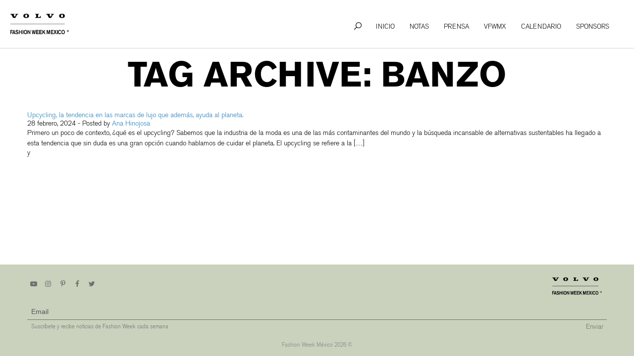

--- FILE ---
content_type: text/html; charset=UTF-8
request_url: https://fashionweek.mx/tag/banzo/
body_size: 13294
content:
<!DOCTYPE html>
<html lang="en">
<head>
		<title>banzo Archivos - Volvo Fashion Week México</title>
		<meta charset="UTF-8">
<meta http-equiv="x-ua-compatible" content="ie=edge">
<meta name="viewport" content="width=device-width, initial-scale=1">
<meta name="keywords">
<meta name="description" content="Volvo Fashion Week México">
<meta property="og:type" content="website">
<meta property="og:url" content="https://fashionweek.mx/">
<meta property="og:title">
<meta property="og:image" content="https://fashionweek.mx/wp-content/themes/chimpress/assets/images/branding/site-share.png">
<meta property="og:description" content="Volvo Fashion Week México">
<meta property="og:site_name" content="Volvo Fashion Week México">
<meta property="og:locale" content="en_US">
<meta name="twitter:card" content="summary">
<meta name="twitter:site" content="@site_account">
<meta name="twitter:creator" content="@individual_account">
<meta name="twitter:url" content="https://fashionweek.mx/">
<meta name="twitter:title">
<meta name="twitter:description" content="Volvo Fashion Week México">
<meta name="twitter:image" content="https://fashionweek.mx/wp-content/themes/chimpress/assets/images/branding/site-share.png">
	<!-- Favicon -->
	<link rel="shortcut icon" href="https://fashionweek.mx/wp-content/themes/chimpress/assets/images//wp-content/uploads/2025/04/favicon-volvo.png?v=1">
	<link rel="icon" href="https://fashionweek.mx/wp-content/themes/chimpress/assets/images//wp-content/uploads/2025/04/favicon-volvo.png?v=1" type="image/png">
	<!-- RSS & pingback  -->
	<link rel="alternate" type="application/rss+xml" title="Volvo Fashion Week México" href="https://fashionweek.mx/rss">
	<link rel="pingback" href="https://fashionweek.mx/xmlrpc.php">
	<!-- Device-specific icons -->
	<link rel="apple-touch-icon" href="https://fashionweek.mx/wp-content/themes/chimpress/assets/images//wp-content/uploads/2025/04/favicon-volvo.png?v=1" />
	<link rel="apple-touch-icon" sizes="72x72" href="https://fashionweek.mx/wp-content/themes/chimpress/assets/images//wp-content/uploads/2025/04/favicon-volvo.png?v=1" />
	<link rel="apple-touch-icon" sizes="114x114" href="https://fashionweek.mx/wp-content/themes/chimpress/assets/images//wp-content/uploads/2025/04/favicon-volvo.png?v=1" />
	<!--<link rel="apple-touch-icon" sizes="114x114" href="<*?php $site->img('branding/favicon-lg.png'); ?>?v=<*?php echo $favicon_version; ?>" />-->
	<!-- Stylesheets -->	
	<link rel="stylesheet" type="text/css" href="https://fashionweek.mx/wp-content/themes/chimpress/assets/styles/reset.min.css">
<link rel="stylesheet" type="text/css" href="https://fashionweek.mx/wp-content/themes/chimpress/assets/styles/plugins/plugins.min.css">
<link rel="stylesheet" type="text/css" href="https://fonts.googleapis.com/css?family=Montserrat:400,500,700,900|Cormorant+Garamond:300,400,500,700|Playfair+Display:400">
<link data-minify="1" rel="stylesheet" type="text/css" href="https://fashionweek.mx/wp-content/cache/min/1/wp-content/themes/chimpress/assets/styles/plugins/font-awesome/css/font-awesome.min.css?ver=1767045492">
<link data-minify="1" rel="stylesheet" type="text/css" href="https://fashionweek.mx/wp-content/cache/min/1/wp-content/themes/chimpress/assets/styles/plugins/line-awesome/css/line-awesome.min.css?ver=1767045492">
<link data-minify="1" rel="stylesheet" type="text/css" href="https://fashionweek.mx/wp-content/cache/min/1/wp-content/themes/chimpress/assets/styles/plugins/ticker-style.css?ver=1767045492">
<link data-minify="1" rel="stylesheet" type="text/css" href="https://fashionweek.mx/wp-content/cache/min/1/ajax/libs/magnific-popup.js/1.1.0/magnific-popup.min.css?ver=1767045492">
<link rel="stylesheet" type="text/css" href="https://fashionweek.mx/wp-content/themes/chimpress/assets/styles/plugins/slick.min.css">
<link data-minify="1" rel="stylesheet" type="text/css" href="https://fashionweek.mx/wp-content/cache/min/1/wp-content/themes/chimpress/assets/styles/plugins/animate.css?ver=1767045492">
<link data-minify="1" rel="stylesheet" type="text/css" href="https://fashionweek.mx/wp-content/cache/min/1/ajax/libs/aos/2.3.4/aos.css?ver=1767045492">
<link data-minify="1" rel="stylesheet" type="text/css" href="https://fashionweek.mx/wp-content/cache/min/1/wp-content/themes/chimpress/assets/styles/site.css?ver=1767045492">
	<meta name='robots' content='index, follow, max-image-preview:large, max-snippet:-1, max-video-preview:-1' />

	<!-- This site is optimized with the Yoast SEO plugin v26.8 - https://yoast.com/product/yoast-seo-wordpress/ -->
	<link rel="canonical" href="https://fashionweek.mx/tag/banzo/" />
	<meta property="og:locale" content="es_MX" />
	<meta property="og:type" content="article" />
	<meta property="og:title" content="banzo Archivos - Volvo Fashion Week México" />
	<meta property="og:url" content="https://fashionweek.mx/tag/banzo/" />
	<meta property="og:site_name" content="Volvo Fashion Week México" />
	<meta property="og:image" content="https://fashionweek.mx/wp-content/uploads/2023/04/banner1.jpg" />
	<meta property="og:image:width" content="2605" />
	<meta property="og:image:height" content="1459" />
	<meta property="og:image:type" content="image/jpeg" />
	<meta name="twitter:card" content="summary_large_image" />
	<meta name="twitter:site" content="@fashionweek_mx" />
	<script type="application/ld+json" class="yoast-schema-graph">{"@context":"https://schema.org","@graph":[{"@type":"CollectionPage","@id":"https://fashionweek.mx/tag/banzo/","url":"https://fashionweek.mx/tag/banzo/","name":"banzo Archivos - Volvo Fashion Week México","isPartOf":{"@id":"https://fashionweek.mx/#website"},"primaryImageOfPage":{"@id":"https://fashionweek.mx/tag/banzo/#primaryimage"},"image":{"@id":"https://fashionweek.mx/tag/banzo/#primaryimage"},"thumbnailUrl":"https://fashionweek.mx/wp-content/uploads/2024/02/DSC_9520.jpg","breadcrumb":{"@id":"https://fashionweek.mx/tag/banzo/#breadcrumb"},"inLanguage":"es"},{"@type":"ImageObject","inLanguage":"es","@id":"https://fashionweek.mx/tag/banzo/#primaryimage","url":"https://fashionweek.mx/wp-content/uploads/2024/02/DSC_9520.jpg","contentUrl":"https://fashionweek.mx/wp-content/uploads/2024/02/DSC_9520.jpg","width":3328,"height":4992},{"@type":"BreadcrumbList","@id":"https://fashionweek.mx/tag/banzo/#breadcrumb","itemListElement":[{"@type":"ListItem","position":1,"name":"Inicio","item":"https://fashionweek.mx/"},{"@type":"ListItem","position":2,"name":"banzo"}]},{"@type":"WebSite","@id":"https://fashionweek.mx/#website","url":"https://fashionweek.mx/","name":"Volvo Fashion Week México 2025","description":"Volvo Fashion Week México","publisher":{"@id":"https://fashionweek.mx/#organization"},"potentialAction":[{"@type":"SearchAction","target":{"@type":"EntryPoint","urlTemplate":"https://fashionweek.mx/?s={search_term_string}"},"query-input":{"@type":"PropertyValueSpecification","valueRequired":true,"valueName":"search_term_string"}}],"inLanguage":"es"},{"@type":"Organization","@id":"https://fashionweek.mx/#organization","name":"Volvo Fashion Week México 2025","url":"https://fashionweek.mx/","logo":{"@type":"ImageObject","inLanguage":"es","@id":"https://fashionweek.mx/#/schema/logo/image/","url":"https://fashionweek.mx/wp-content/uploads/2025/04/02-VFWMX_Artboard-1.png","contentUrl":"https://fashionweek.mx/wp-content/uploads/2025/04/02-VFWMX_Artboard-1.png","width":1024,"height":576,"caption":"Volvo Fashion Week México 2025"},"image":{"@id":"https://fashionweek.mx/#/schema/logo/image/"},"sameAs":["https://www.facebook.com/FashionWeekMX/","https://x.com/fashionweek_mx"]}]}</script>
	<!-- / Yoast SEO plugin. -->


<link rel='dns-prefetch' href='//www.googletagmanager.com' />
<link rel="alternate" type="application/rss+xml" title="Volvo Fashion Week México &raquo; banzo RSS de la etiqueta" href="https://fashionweek.mx/tag/banzo/feed/" />
<style id='wp-img-auto-sizes-contain-inline-css' type='text/css'>
img:is([sizes=auto i],[sizes^="auto," i]){contain-intrinsic-size:3000px 1500px}
/*# sourceURL=wp-img-auto-sizes-contain-inline-css */
</style>
<style id='wp-emoji-styles-inline-css' type='text/css'>

	img.wp-smiley, img.emoji {
		display: inline !important;
		border: none !important;
		box-shadow: none !important;
		height: 1em !important;
		width: 1em !important;
		margin: 0 0.07em !important;
		vertical-align: -0.1em !important;
		background: none !important;
		padding: 0 !important;
	}
/*# sourceURL=wp-emoji-styles-inline-css */
</style>
<style id='wp-block-library-inline-css' type='text/css'>
:root{--wp-block-synced-color:#7a00df;--wp-block-synced-color--rgb:122,0,223;--wp-bound-block-color:var(--wp-block-synced-color);--wp-editor-canvas-background:#ddd;--wp-admin-theme-color:#007cba;--wp-admin-theme-color--rgb:0,124,186;--wp-admin-theme-color-darker-10:#006ba1;--wp-admin-theme-color-darker-10--rgb:0,107,160.5;--wp-admin-theme-color-darker-20:#005a87;--wp-admin-theme-color-darker-20--rgb:0,90,135;--wp-admin-border-width-focus:2px}@media (min-resolution:192dpi){:root{--wp-admin-border-width-focus:1.5px}}.wp-element-button{cursor:pointer}:root .has-very-light-gray-background-color{background-color:#eee}:root .has-very-dark-gray-background-color{background-color:#313131}:root .has-very-light-gray-color{color:#eee}:root .has-very-dark-gray-color{color:#313131}:root .has-vivid-green-cyan-to-vivid-cyan-blue-gradient-background{background:linear-gradient(135deg,#00d084,#0693e3)}:root .has-purple-crush-gradient-background{background:linear-gradient(135deg,#34e2e4,#4721fb 50%,#ab1dfe)}:root .has-hazy-dawn-gradient-background{background:linear-gradient(135deg,#faaca8,#dad0ec)}:root .has-subdued-olive-gradient-background{background:linear-gradient(135deg,#fafae1,#67a671)}:root .has-atomic-cream-gradient-background{background:linear-gradient(135deg,#fdd79a,#004a59)}:root .has-nightshade-gradient-background{background:linear-gradient(135deg,#330968,#31cdcf)}:root .has-midnight-gradient-background{background:linear-gradient(135deg,#020381,#2874fc)}:root{--wp--preset--font-size--normal:16px;--wp--preset--font-size--huge:42px}.has-regular-font-size{font-size:1em}.has-larger-font-size{font-size:2.625em}.has-normal-font-size{font-size:var(--wp--preset--font-size--normal)}.has-huge-font-size{font-size:var(--wp--preset--font-size--huge)}.has-text-align-center{text-align:center}.has-text-align-left{text-align:left}.has-text-align-right{text-align:right}.has-fit-text{white-space:nowrap!important}#end-resizable-editor-section{display:none}.aligncenter{clear:both}.items-justified-left{justify-content:flex-start}.items-justified-center{justify-content:center}.items-justified-right{justify-content:flex-end}.items-justified-space-between{justify-content:space-between}.screen-reader-text{border:0;clip-path:inset(50%);height:1px;margin:-1px;overflow:hidden;padding:0;position:absolute;width:1px;word-wrap:normal!important}.screen-reader-text:focus{background-color:#ddd;clip-path:none;color:#444;display:block;font-size:1em;height:auto;left:5px;line-height:normal;padding:15px 23px 14px;text-decoration:none;top:5px;width:auto;z-index:100000}html :where(.has-border-color){border-style:solid}html :where([style*=border-top-color]){border-top-style:solid}html :where([style*=border-right-color]){border-right-style:solid}html :where([style*=border-bottom-color]){border-bottom-style:solid}html :where([style*=border-left-color]){border-left-style:solid}html :where([style*=border-width]){border-style:solid}html :where([style*=border-top-width]){border-top-style:solid}html :where([style*=border-right-width]){border-right-style:solid}html :where([style*=border-bottom-width]){border-bottom-style:solid}html :where([style*=border-left-width]){border-left-style:solid}html :where(img[class*=wp-image-]){height:auto;max-width:100%}:where(figure){margin:0 0 1em}html :where(.is-position-sticky){--wp-admin--admin-bar--position-offset:var(--wp-admin--admin-bar--height,0px)}@media screen and (max-width:600px){html :where(.is-position-sticky){--wp-admin--admin-bar--position-offset:0px}}

/*# sourceURL=wp-block-library-inline-css */
</style><style id='global-styles-inline-css' type='text/css'>
:root{--wp--preset--aspect-ratio--square: 1;--wp--preset--aspect-ratio--4-3: 4/3;--wp--preset--aspect-ratio--3-4: 3/4;--wp--preset--aspect-ratio--3-2: 3/2;--wp--preset--aspect-ratio--2-3: 2/3;--wp--preset--aspect-ratio--16-9: 16/9;--wp--preset--aspect-ratio--9-16: 9/16;--wp--preset--color--black: #000000;--wp--preset--color--cyan-bluish-gray: #abb8c3;--wp--preset--color--white: #ffffff;--wp--preset--color--pale-pink: #f78da7;--wp--preset--color--vivid-red: #cf2e2e;--wp--preset--color--luminous-vivid-orange: #ff6900;--wp--preset--color--luminous-vivid-amber: #fcb900;--wp--preset--color--light-green-cyan: #7bdcb5;--wp--preset--color--vivid-green-cyan: #00d084;--wp--preset--color--pale-cyan-blue: #8ed1fc;--wp--preset--color--vivid-cyan-blue: #0693e3;--wp--preset--color--vivid-purple: #9b51e0;--wp--preset--gradient--vivid-cyan-blue-to-vivid-purple: linear-gradient(135deg,rgb(6,147,227) 0%,rgb(155,81,224) 100%);--wp--preset--gradient--light-green-cyan-to-vivid-green-cyan: linear-gradient(135deg,rgb(122,220,180) 0%,rgb(0,208,130) 100%);--wp--preset--gradient--luminous-vivid-amber-to-luminous-vivid-orange: linear-gradient(135deg,rgb(252,185,0) 0%,rgb(255,105,0) 100%);--wp--preset--gradient--luminous-vivid-orange-to-vivid-red: linear-gradient(135deg,rgb(255,105,0) 0%,rgb(207,46,46) 100%);--wp--preset--gradient--very-light-gray-to-cyan-bluish-gray: linear-gradient(135deg,rgb(238,238,238) 0%,rgb(169,184,195) 100%);--wp--preset--gradient--cool-to-warm-spectrum: linear-gradient(135deg,rgb(74,234,220) 0%,rgb(151,120,209) 20%,rgb(207,42,186) 40%,rgb(238,44,130) 60%,rgb(251,105,98) 80%,rgb(254,248,76) 100%);--wp--preset--gradient--blush-light-purple: linear-gradient(135deg,rgb(255,206,236) 0%,rgb(152,150,240) 100%);--wp--preset--gradient--blush-bordeaux: linear-gradient(135deg,rgb(254,205,165) 0%,rgb(254,45,45) 50%,rgb(107,0,62) 100%);--wp--preset--gradient--luminous-dusk: linear-gradient(135deg,rgb(255,203,112) 0%,rgb(199,81,192) 50%,rgb(65,88,208) 100%);--wp--preset--gradient--pale-ocean: linear-gradient(135deg,rgb(255,245,203) 0%,rgb(182,227,212) 50%,rgb(51,167,181) 100%);--wp--preset--gradient--electric-grass: linear-gradient(135deg,rgb(202,248,128) 0%,rgb(113,206,126) 100%);--wp--preset--gradient--midnight: linear-gradient(135deg,rgb(2,3,129) 0%,rgb(40,116,252) 100%);--wp--preset--font-size--small: 13px;--wp--preset--font-size--medium: 20px;--wp--preset--font-size--large: 36px;--wp--preset--font-size--x-large: 42px;--wp--preset--spacing--20: 0.44rem;--wp--preset--spacing--30: 0.67rem;--wp--preset--spacing--40: 1rem;--wp--preset--spacing--50: 1.5rem;--wp--preset--spacing--60: 2.25rem;--wp--preset--spacing--70: 3.38rem;--wp--preset--spacing--80: 5.06rem;--wp--preset--shadow--natural: 6px 6px 9px rgba(0, 0, 0, 0.2);--wp--preset--shadow--deep: 12px 12px 50px rgba(0, 0, 0, 0.4);--wp--preset--shadow--sharp: 6px 6px 0px rgba(0, 0, 0, 0.2);--wp--preset--shadow--outlined: 6px 6px 0px -3px rgb(255, 255, 255), 6px 6px rgb(0, 0, 0);--wp--preset--shadow--crisp: 6px 6px 0px rgb(0, 0, 0);}:where(.is-layout-flex){gap: 0.5em;}:where(.is-layout-grid){gap: 0.5em;}body .is-layout-flex{display: flex;}.is-layout-flex{flex-wrap: wrap;align-items: center;}.is-layout-flex > :is(*, div){margin: 0;}body .is-layout-grid{display: grid;}.is-layout-grid > :is(*, div){margin: 0;}:where(.wp-block-columns.is-layout-flex){gap: 2em;}:where(.wp-block-columns.is-layout-grid){gap: 2em;}:where(.wp-block-post-template.is-layout-flex){gap: 1.25em;}:where(.wp-block-post-template.is-layout-grid){gap: 1.25em;}.has-black-color{color: var(--wp--preset--color--black) !important;}.has-cyan-bluish-gray-color{color: var(--wp--preset--color--cyan-bluish-gray) !important;}.has-white-color{color: var(--wp--preset--color--white) !important;}.has-pale-pink-color{color: var(--wp--preset--color--pale-pink) !important;}.has-vivid-red-color{color: var(--wp--preset--color--vivid-red) !important;}.has-luminous-vivid-orange-color{color: var(--wp--preset--color--luminous-vivid-orange) !important;}.has-luminous-vivid-amber-color{color: var(--wp--preset--color--luminous-vivid-amber) !important;}.has-light-green-cyan-color{color: var(--wp--preset--color--light-green-cyan) !important;}.has-vivid-green-cyan-color{color: var(--wp--preset--color--vivid-green-cyan) !important;}.has-pale-cyan-blue-color{color: var(--wp--preset--color--pale-cyan-blue) !important;}.has-vivid-cyan-blue-color{color: var(--wp--preset--color--vivid-cyan-blue) !important;}.has-vivid-purple-color{color: var(--wp--preset--color--vivid-purple) !important;}.has-black-background-color{background-color: var(--wp--preset--color--black) !important;}.has-cyan-bluish-gray-background-color{background-color: var(--wp--preset--color--cyan-bluish-gray) !important;}.has-white-background-color{background-color: var(--wp--preset--color--white) !important;}.has-pale-pink-background-color{background-color: var(--wp--preset--color--pale-pink) !important;}.has-vivid-red-background-color{background-color: var(--wp--preset--color--vivid-red) !important;}.has-luminous-vivid-orange-background-color{background-color: var(--wp--preset--color--luminous-vivid-orange) !important;}.has-luminous-vivid-amber-background-color{background-color: var(--wp--preset--color--luminous-vivid-amber) !important;}.has-light-green-cyan-background-color{background-color: var(--wp--preset--color--light-green-cyan) !important;}.has-vivid-green-cyan-background-color{background-color: var(--wp--preset--color--vivid-green-cyan) !important;}.has-pale-cyan-blue-background-color{background-color: var(--wp--preset--color--pale-cyan-blue) !important;}.has-vivid-cyan-blue-background-color{background-color: var(--wp--preset--color--vivid-cyan-blue) !important;}.has-vivid-purple-background-color{background-color: var(--wp--preset--color--vivid-purple) !important;}.has-black-border-color{border-color: var(--wp--preset--color--black) !important;}.has-cyan-bluish-gray-border-color{border-color: var(--wp--preset--color--cyan-bluish-gray) !important;}.has-white-border-color{border-color: var(--wp--preset--color--white) !important;}.has-pale-pink-border-color{border-color: var(--wp--preset--color--pale-pink) !important;}.has-vivid-red-border-color{border-color: var(--wp--preset--color--vivid-red) !important;}.has-luminous-vivid-orange-border-color{border-color: var(--wp--preset--color--luminous-vivid-orange) !important;}.has-luminous-vivid-amber-border-color{border-color: var(--wp--preset--color--luminous-vivid-amber) !important;}.has-light-green-cyan-border-color{border-color: var(--wp--preset--color--light-green-cyan) !important;}.has-vivid-green-cyan-border-color{border-color: var(--wp--preset--color--vivid-green-cyan) !important;}.has-pale-cyan-blue-border-color{border-color: var(--wp--preset--color--pale-cyan-blue) !important;}.has-vivid-cyan-blue-border-color{border-color: var(--wp--preset--color--vivid-cyan-blue) !important;}.has-vivid-purple-border-color{border-color: var(--wp--preset--color--vivid-purple) !important;}.has-vivid-cyan-blue-to-vivid-purple-gradient-background{background: var(--wp--preset--gradient--vivid-cyan-blue-to-vivid-purple) !important;}.has-light-green-cyan-to-vivid-green-cyan-gradient-background{background: var(--wp--preset--gradient--light-green-cyan-to-vivid-green-cyan) !important;}.has-luminous-vivid-amber-to-luminous-vivid-orange-gradient-background{background: var(--wp--preset--gradient--luminous-vivid-amber-to-luminous-vivid-orange) !important;}.has-luminous-vivid-orange-to-vivid-red-gradient-background{background: var(--wp--preset--gradient--luminous-vivid-orange-to-vivid-red) !important;}.has-very-light-gray-to-cyan-bluish-gray-gradient-background{background: var(--wp--preset--gradient--very-light-gray-to-cyan-bluish-gray) !important;}.has-cool-to-warm-spectrum-gradient-background{background: var(--wp--preset--gradient--cool-to-warm-spectrum) !important;}.has-blush-light-purple-gradient-background{background: var(--wp--preset--gradient--blush-light-purple) !important;}.has-blush-bordeaux-gradient-background{background: var(--wp--preset--gradient--blush-bordeaux) !important;}.has-luminous-dusk-gradient-background{background: var(--wp--preset--gradient--luminous-dusk) !important;}.has-pale-ocean-gradient-background{background: var(--wp--preset--gradient--pale-ocean) !important;}.has-electric-grass-gradient-background{background: var(--wp--preset--gradient--electric-grass) !important;}.has-midnight-gradient-background{background: var(--wp--preset--gradient--midnight) !important;}.has-small-font-size{font-size: var(--wp--preset--font-size--small) !important;}.has-medium-font-size{font-size: var(--wp--preset--font-size--medium) !important;}.has-large-font-size{font-size: var(--wp--preset--font-size--large) !important;}.has-x-large-font-size{font-size: var(--wp--preset--font-size--x-large) !important;}
/*# sourceURL=global-styles-inline-css */
</style>

<style id='classic-theme-styles-inline-css' type='text/css'>
/*! This file is auto-generated */
.wp-block-button__link{color:#fff;background-color:#32373c;border-radius:9999px;box-shadow:none;text-decoration:none;padding:calc(.667em + 2px) calc(1.333em + 2px);font-size:1.125em}.wp-block-file__button{background:#32373c;color:#fff;text-decoration:none}
/*# sourceURL=/wp-includes/css/classic-themes.min.css */
</style>
<style id='rocket-lazyload-inline-css' type='text/css'>
.rll-youtube-player{position:relative;padding-bottom:56.23%;height:0;overflow:hidden;max-width:100%;}.rll-youtube-player:focus-within{outline: 2px solid currentColor;outline-offset: 5px;}.rll-youtube-player iframe{position:absolute;top:0;left:0;width:100%;height:100%;z-index:100;background:0 0}.rll-youtube-player img{bottom:0;display:block;left:0;margin:auto;max-width:100%;width:100%;position:absolute;right:0;top:0;border:none;height:auto;-webkit-transition:.4s all;-moz-transition:.4s all;transition:.4s all}.rll-youtube-player img:hover{-webkit-filter:brightness(75%)}.rll-youtube-player .play{height:100%;width:100%;left:0;top:0;position:absolute;background:url(https://fashionweek.mx/wp-content/plugins/wp-rocket/assets/img/youtube.png) no-repeat center;background-color: transparent !important;cursor:pointer;border:none;}
/*# sourceURL=rocket-lazyload-inline-css */
</style>
<link rel="https://api.w.org/" href="https://fashionweek.mx/wp-json/" /><link rel="alternate" title="JSON" type="application/json" href="https://fashionweek.mx/wp-json/wp/v2/tags/395" /><link rel="EditURI" type="application/rsd+xml" title="RSD" href="https://fashionweek.mx/xmlrpc.php?rsd" />
<meta name="generator" content="WordPress 6.9" />
<meta name="generator" content="Site Kit by Google 1.168.0" /><link rel="icon" href="https://fashionweek.mx/wp-content/uploads/2025/04/favicon-volvo-fashionweek.png" sizes="32x32" />
<link rel="icon" href="https://fashionweek.mx/wp-content/uploads/2025/04/favicon-volvo-fashionweek.png" sizes="192x192" />
<link rel="apple-touch-icon" href="https://fashionweek.mx/wp-content/uploads/2025/04/favicon-volvo-fashionweek.png" />
<meta name="msapplication-TileImage" content="https://fashionweek.mx/wp-content/uploads/2025/04/favicon-volvo-fashionweek.png" />
		<style type="text/css" id="wp-custom-css">
			/* Colores campaña */
.site-footer,
.single-header .section-title:after,
.share a:before{background-color: #cad1bd !important;}
.share a:hover{border-bottom:2px solid #cad1bd !important; }

.site-footer *{
	filter: brightness(.95);
}

/* Nuevas tipografias */
@font-face {
	font-family: Volvo-Sans;
	src: url(https://fashionweek.mx/wp-content/themes/chimpress/assets/fonts/VolvoSansLight.woff);
	font-weight: 400;
	}
@font-face {
	font-family: Volvo-Sans;
	src: url(https://fashionweek.mx/wp-content/themes/chimpress/assets/fonts/VolvoSansMedium.woff);
	font-weight: 600;
	}
@font-face {
	font-family: Volvo-Sans;
	src: url(https://fashionweek.mx/wp-content/themes/chimpress/assets/fonts/VolvoSansBold.woff);
	font-weight: 600;
	}
div, p, a, li, span{
	font-family: 'Volvo-Sans', Arial, Helvetica, sans-serif !important;
	font-weight: 400;
	}
h1, h2, h3, h4, h5, h6, .post-title{
	font-family: 'Volvo-Sans', Arial, Helvetica, sans-serif !important;
	font-weight: 700;
	}
/* Nuevas tipografias */

/*FIXES*/
/*.banners{display: none;}*/

body.home .section {
	margin-top: 150px;
}
.page-id-3 p,
.page-id-12881 p,
.page-id-12877 p{
	text-align: justify;
}
.site-header .primary-navigation {
	max-width: calc(100% - 150px);
}
.site-logo img{
width: auto;
max-height: 65px;
}
.site-footer .site-logo{
	width: 120px !important;
}
/*Post Galleries*/
.gallery-icon.portrait{
	margin: 1px !important;
}
.gallery-icon.portrait a img{
	border: none !important;
}
.gallery-item{
	    margin-top: 0px;
}

@media(min-width:1200px){
	.site-header .cf {
    display: flex;
    flex-direction: row;
    align-items: center;
	}
	.site-logo{
		width: 150px;
	}
}

@media(max-width:480px){
	.site-header .site-logo{
		width: 100%;
		text-align: center;
		margin: 0;
	}
	.site-header .site-logo img{
	width: 100px;
	height: auto;
	}
}
		</style>
		<noscript><style id="rocket-lazyload-nojs-css">.rll-youtube-player, [data-lazy-src]{display:none !important;}</style></noscript>
	<!-- Google tag (gtag.js) -->
	<script async src="https://www.googletagmanager.com/gtag/js?id=G-L7E65QZJDH"></script>
	<script>
	  window.dataLayer = window.dataLayer || [];
	  function gtag(){dataLayer.push(arguments);}
	  gtag('js', new Date());

	  gtag('config', 'G-L7E65QZJDH');
	</script>
	<!-- End Google tag (gtag.js) -->

<meta name="generator" content="WP Rocket 3.20.2" data-wpr-features="wpr_defer_js wpr_minify_js wpr_lazyload_images wpr_lazyload_iframes wpr_image_dimensions wpr_minify_css wpr_preload_links wpr_desktop" /></head>
<body class="archive tag tag-banzo tag-395 wp-theme-chimpress unknown">
	<!-- Google Tag Manager (noscript) -->
	<noscript><iframe src="https://www.googletagmanager.com/ns.html?id=GTM-5X8NSFC" height="0" width="0" style="display:none;visibility:hidden"></iframe></noscript>
	<!-- End Google Tag Manager (noscript) -->		<header data-rocket-location-hash="2a89341fefd0155df4d7cfe2b2e54b3a" class="site-header">
		<div data-rocket-location-hash="7c4317538b0c79280aaab02cc1aa96fa" class="boxfix-vert">
			<div data-rocket-location-hash="0ce1a4c487cf27d109d9a11173dc336e" class="margins cf">
				<div class="header-search-mobile show-mobile">
					<img width="20" height="20" src="data:image/svg+xml,%3Csvg%20xmlns='http://www.w3.org/2000/svg'%20viewBox='0%200%2020%2020'%3E%3C/svg%3E" alt="Volvo Fashion Week México" data-lazy-src="https://fashionweek.mx/wp-content/themes/chimpress/assets/images/template/search.png"><noscript><img width="20" height="20" src="https://fashionweek.mx/wp-content/themes/chimpress/assets/images/template/search.png" alt="Volvo Fashion Week México"></noscript>
				</div>

				<a href="https://fashionweek.mx" class="site-logo">
					<img width="130" height="63" src="data:image/svg+xml,%3Csvg%20xmlns='http://www.w3.org/2000/svg'%20viewBox='0%200%20130%2063'%3E%3C/svg%3E" alt="Volvo Fashion Week México" data-lazy-src="https://fashionweek.mx/wp-content/themes/chimpress/assets/images/template/logo.svg"><noscript><img width="130" height="63" src="https://fashionweek.mx/wp-content/themes/chimpress/assets/images/template/logo.svg" alt="Volvo Fashion Week México"></noscript>
				</a>

				<a class="hamburger hamburger-emphatic">
					<span class="hamburger-box">
						<span class="hamburger-inner"></span>
					</span>
				</a>

				<!-- Menu de Desktop -->
				<nav class="primary-navigation primary-navigation-desktop hide-mobile">
					<ul class="menu">
						<li class="menu-item">
							<div class="header-search-form-desktop">
								<!--<div class="close-search-form-desktop">x</div>-->
								<form role="search" method="get" id="searchform-desktop" class="search-form-desktop" action="https://fashionweek.mx/">
									<input name="s" id="s" class="effect-bottom-desktop" type="text" placeholder="Buscar nota">
									<span class="focus-border-desktop"></span>
								</form>
							</div>
						</li>
						<li class="menu-item menu-search-item">
							<i class="la la-fw la-search"></i>
						</li>
												<li class="menu-item">
							<a href="https://fashionweek.mx" aria-current="page">Inicio</a>

													</li>
												<li class="menu-item has-child">
							<a href="#" aria-current="page">Notas</a>

															<div class="super-menu">
									<div class="super-menu-wrapper">

										
											<article class="super-menu-item">
												<a href="https://fashionweek.mx/category/editorial/" class="item-link"></a>

												<div class="item-image">
																										<img width="450" height="540" src="data:image/svg+xml,%3Csvg%20xmlns='http://www.w3.org/2000/svg'%20viewBox='0%200%20450%20540'%3E%3C/svg%3E" alt="" data-lazy-src="https://fashionweek.mx/wp-content/uploads/2021/06/editorial_new.jpg"><noscript><img width="450" height="540" src="https://fashionweek.mx/wp-content/uploads/2021/06/editorial_new.jpg" alt=""></noscript>
												</div>
												<h2 class="item-title">Editorial</h2>

												<a href="https://fashionweek.mx/category/editorial/" class="item-plus">Ver <span class="plus"></span></a>
											</article>

										
											<article class="super-menu-item">
												<a href="https://fashionweek.mx/category/editorial/moda/" class="item-link"></a>

												<div class="item-image">
																										<img width="450" height="540" src="data:image/svg+xml,%3Csvg%20xmlns='http://www.w3.org/2000/svg'%20viewBox='0%200%20450%20540'%3E%3C/svg%3E" alt="" data-lazy-src="https://fashionweek.mx/wp-content/uploads/2021/06/MODA.png"><noscript><img width="450" height="540" src="https://fashionweek.mx/wp-content/uploads/2021/06/MODA.png" alt=""></noscript>
												</div>
												<h2 class="item-title">Moda</h2>

												<a href="https://fashionweek.mx/category/editorial/moda/" class="item-plus">Ver <span class="plus"></span></a>
											</article>

										
											<article class="super-menu-item">
												<a href="https://fashionweek.mx/category/editorial/cultura/" class="item-link"></a>

												<div class="item-image">
																										<img width="450" height="540" src="data:image/svg+xml,%3Csvg%20xmlns='http://www.w3.org/2000/svg'%20viewBox='0%200%20450%20540'%3E%3C/svg%3E" alt="" data-lazy-src="https://fashionweek.mx/wp-content/uploads/2021/06/cultura_new.jpg"><noscript><img width="450" height="540" src="https://fashionweek.mx/wp-content/uploads/2021/06/cultura_new.jpg" alt=""></noscript>
												</div>
												<h2 class="item-title">Cultura</h2>

												<a href="https://fashionweek.mx/category/editorial/cultura/" class="item-plus">Ver <span class="plus"></span></a>
											</article>

										
											<article class="super-menu-item">
												<a href="https://fashionweek.mx/category/editorial/estilo-de-vida/" class="item-link"></a>

												<div class="item-image">
																										<img width="450" height="540" src="data:image/svg+xml,%3Csvg%20xmlns='http://www.w3.org/2000/svg'%20viewBox='0%200%20450%20540'%3E%3C/svg%3E" alt="" data-lazy-src="https://fashionweek.mx/wp-content/uploads/2021/06/estilo-de-vida_new.jpg"><noscript><img width="450" height="540" src="https://fashionweek.mx/wp-content/uploads/2021/06/estilo-de-vida_new.jpg" alt=""></noscript>
												</div>
												<h2 class="item-title">Estilo de vida</h2>

												<a href="https://fashionweek.mx/category/editorial/estilo-de-vida/" class="item-plus">Ver <span class="plus"></span></a>
											</article>

																			</div>
								</div>
													</li>
												<li class="menu-item has-child">
							<a href="#" aria-current="page">Prensa</a>

															<div class="super-menu">
									<div class="super-menu-wrapper">

										
											<article class="super-menu-item">
												<a href="https://fashionweek.mx/category/prensa/" class="item-link"></a>

												<div class="item-image">
																										<img width="683" height="1024" src="data:image/svg+xml,%3Csvg%20xmlns='http://www.w3.org/2000/svg'%20viewBox='0%200%20683%201024'%3E%3C/svg%3E" alt="" data-lazy-src="https://fashionweek.mx/wp-content/uploads/2021/06/PRENSA.jpg"><noscript><img width="683" height="1024" src="https://fashionweek.mx/wp-content/uploads/2021/06/PRENSA.jpg" alt=""></noscript>
												</div>
												<h2 class="item-title">Prensa</h2>

												<a href="https://fashionweek.mx/category/prensa/" class="item-plus">Ver <span class="plus"></span></a>
											</article>

																			</div>
								</div>
													</li>
												<li class="menu-item has-child">
							<a href="#" aria-current="page">VFWMx</a>

															<div class="super-menu">
									<div class="super-menu-wrapper">

										
											<article class="super-menu-item">
												<a href="https://fashionweek.mx/disenadores/" class="item-link"></a>

												<div class="item-image">
																										<img width="681" height="1024" src="data:image/svg+xml,%3Csvg%20xmlns='http://www.w3.org/2000/svg'%20viewBox='0%200%20681%201024'%3E%3C/svg%3E" alt="" data-lazy-src="https://fashionweek.mx/wp-content/uploads/2021/06/DISEÑADORES-681x1024.jpg"><noscript><img width="681" height="1024" src="https://fashionweek.mx/wp-content/uploads/2021/06/DISEÑADORES-681x1024.jpg" alt=""></noscript>
												</div>
												<h2 class="item-title">Diseñadores</h2>

												<a href="https://fashionweek.mx/disenadores/" class="item-plus">Ver <span class="plus"></span></a>
											</article>

										
											<article class="super-menu-item">
												<a href="https://fashionweek.mx/category/galeria/" class="item-link"></a>

												<div class="item-image">
																										<img width="450" height="540" src="data:image/svg+xml,%3Csvg%20xmlns='http://www.w3.org/2000/svg'%20viewBox='0%200%20450%20540'%3E%3C/svg%3E" alt="" data-lazy-src="https://fashionweek.mx/wp-content/uploads/2021/06/galeria_new.jpg"><noscript><img width="450" height="540" src="https://fashionweek.mx/wp-content/uploads/2021/06/galeria_new.jpg" alt=""></noscript>
												</div>
												<h2 class="item-title">Galería</h2>

												<a href="https://fashionweek.mx/category/galeria/" class="item-plus">Ver <span class="plus"></span></a>
											</article>

																			</div>
								</div>
													</li>
												<li class="menu-item">
							<a href="https://fashionweek.mx/home/calendario/" aria-current="page">Calendario</a>

													</li>
												<li class="menu-item">
							<a href="https://fashionweek.mx/sponsors/" aria-current="page">Sponsors</a>

													</li>
											</ul>
				</nav>

				<!-- Menu de Mobile -->
				<nav class="primary-navigation primary-navigation-mobile">

					<img class="menu-logo" width="100" height="48" src="data:image/svg+xml,%3Csvg%20xmlns='http://www.w3.org/2000/svg'%20viewBox='0%200%20100%2048'%3E%3C/svg%3E" alt="Volvo Fashion Week México" data-lazy-src="https://fashionweek.mx/wp-content/themes/chimpress/assets/images/template/logo.svg"><noscript><img class="menu-logo" width="100" height="48" src="https://fashionweek.mx/wp-content/themes/chimpress/assets/images/template/logo.svg" alt="Volvo Fashion Week México"></noscript>

					<ul class="menu">
												<li id="2367" class="menu-item ">
							<a href="https://fashionweek.mx" aria-current="page">Inicio</a>

							
						</li>
												<li id="2908" class="menu-item has-child child-count-4">
							<a href="#" aria-current="page">Notas</a>

															<div class="super-menu">

									<div class="super-menu-header-bar cf">
										<img width="80" height="38" src="data:image/svg+xml,%3Csvg%20xmlns='http://www.w3.org/2000/svg'%20viewBox='0%200%2080%2038'%3E%3C/svg%3E" alt="Volvo Fashion Week México" data-lazy-src="https://fashionweek.mx/wp-content/themes/chimpress/assets/images/template/logo.svg"><noscript><img width="80" height="38" src="https://fashionweek.mx/wp-content/themes/chimpress/assets/images/template/logo.svg" alt="Volvo Fashion Week México"></noscript>
									</div>

									<h2 class="super-menu-title">Notas</h2>

									<div class="super-menu-wrapper">

										
											<article class="super-menu-item">
												<a href="https://fashionweek.mx/category/editorial/" class="item-link"></a>
												<div class="item-image">
																										<img width="250" height="300" src="data:image/svg+xml,%3Csvg%20xmlns='http://www.w3.org/2000/svg'%20viewBox='0%200%20250%20300'%3E%3C/svg%3E" alt="" data-lazy-src="https://fashionweek.mx/wp-content/uploads/2021/06/editorial_new-250x300.jpg"><noscript><img width="250" height="300" src="https://fashionweek.mx/wp-content/uploads/2021/06/editorial_new-250x300.jpg" alt=""></noscript>
												</div>													
												<h2 class="item-title">Editorial</h2>

												<a href="https://fashionweek.mx/category/editorial/" class="item-plus">Ver <span class="plus"></span></a>
											</article>

										
											<article class="super-menu-item">
												<a href="https://fashionweek.mx/category/editorial/moda/" class="item-link"></a>
												<div class="item-image">
																										<img width="250" height="300" src="data:image/svg+xml,%3Csvg%20xmlns='http://www.w3.org/2000/svg'%20viewBox='0%200%20250%20300'%3E%3C/svg%3E" alt="" data-lazy-src="https://fashionweek.mx/wp-content/uploads/2021/06/MODA-250x300.png"><noscript><img width="250" height="300" src="https://fashionweek.mx/wp-content/uploads/2021/06/MODA-250x300.png" alt=""></noscript>
												</div>													
												<h2 class="item-title">Moda</h2>

												<a href="https://fashionweek.mx/category/editorial/moda/" class="item-plus">Ver <span class="plus"></span></a>
											</article>

										
											<article class="super-menu-item">
												<a href="https://fashionweek.mx/category/editorial/cultura/" class="item-link"></a>
												<div class="item-image">
																										<img width="250" height="300" src="data:image/svg+xml,%3Csvg%20xmlns='http://www.w3.org/2000/svg'%20viewBox='0%200%20250%20300'%3E%3C/svg%3E" alt="" data-lazy-src="https://fashionweek.mx/wp-content/uploads/2021/06/cultura_new-250x300.jpg"><noscript><img width="250" height="300" src="https://fashionweek.mx/wp-content/uploads/2021/06/cultura_new-250x300.jpg" alt=""></noscript>
												</div>													
												<h2 class="item-title">Cultura</h2>

												<a href="https://fashionweek.mx/category/editorial/cultura/" class="item-plus">Ver <span class="plus"></span></a>
											</article>

										
											<article class="super-menu-item">
												<a href="https://fashionweek.mx/category/editorial/estilo-de-vida/" class="item-link"></a>
												<div class="item-image">
																										<img width="250" height="300" src="data:image/svg+xml,%3Csvg%20xmlns='http://www.w3.org/2000/svg'%20viewBox='0%200%20250%20300'%3E%3C/svg%3E" alt="" data-lazy-src="https://fashionweek.mx/wp-content/uploads/2021/06/estilo-de-vida_new-250x300.jpg"><noscript><img width="250" height="300" src="https://fashionweek.mx/wp-content/uploads/2021/06/estilo-de-vida_new-250x300.jpg" alt=""></noscript>
												</div>													
												<h2 class="item-title">Estilo de vida</h2>

												<a href="https://fashionweek.mx/category/editorial/estilo-de-vida/" class="item-plus">Ver <span class="plus"></span></a>
											</article>

																			</div>
								</div>
							
						</li>
												<li id="2909" class="menu-item has-child child-count-1">
							<a href="#" aria-current="page">Prensa</a>

															<div class="super-menu">

									<div class="super-menu-header-bar cf">
										<img width="80" height="38" src="data:image/svg+xml,%3Csvg%20xmlns='http://www.w3.org/2000/svg'%20viewBox='0%200%2080%2038'%3E%3C/svg%3E" alt="Volvo Fashion Week México" data-lazy-src="https://fashionweek.mx/wp-content/themes/chimpress/assets/images/template/logo.svg"><noscript><img width="80" height="38" src="https://fashionweek.mx/wp-content/themes/chimpress/assets/images/template/logo.svg" alt="Volvo Fashion Week México"></noscript>
									</div>

									<h2 class="super-menu-title">Prensa</h2>

									<div class="super-menu-wrapper">

										
											<article class="super-menu-item">
												<a href="https://fashionweek.mx/category/prensa/" class="item-link"></a>
												<div class="item-image">
																										<img width="200" height="300" src="data:image/svg+xml,%3Csvg%20xmlns='http://www.w3.org/2000/svg'%20viewBox='0%200%20200%20300'%3E%3C/svg%3E" alt="" data-lazy-src="https://fashionweek.mx/wp-content/uploads/2021/06/PRENSA-200x300.jpg"><noscript><img width="200" height="300" src="https://fashionweek.mx/wp-content/uploads/2021/06/PRENSA-200x300.jpg" alt=""></noscript>
												</div>													
												<h2 class="item-title">Prensa</h2>

												<a href="https://fashionweek.mx/category/prensa/" class="item-plus">Ver <span class="plus"></span></a>
											</article>

																			</div>
								</div>
							
						</li>
												<li id="2903" class="menu-item has-child child-count-2">
							<a href="#" aria-current="page">VFWMx</a>

															<div class="super-menu">

									<div class="super-menu-header-bar cf">
										<img width="80" height="38" src="data:image/svg+xml,%3Csvg%20xmlns='http://www.w3.org/2000/svg'%20viewBox='0%200%2080%2038'%3E%3C/svg%3E" alt="Volvo Fashion Week México" data-lazy-src="https://fashionweek.mx/wp-content/themes/chimpress/assets/images/template/logo.svg"><noscript><img width="80" height="38" src="https://fashionweek.mx/wp-content/themes/chimpress/assets/images/template/logo.svg" alt="Volvo Fashion Week México"></noscript>
									</div>

									<h2 class="super-menu-title">VFWMx</h2>

									<div class="super-menu-wrapper">

										
											<article class="super-menu-item">
												<a href="https://fashionweek.mx/disenadores/" class="item-link"></a>
												<div class="item-image">
																										<img width="200" height="300" src="data:image/svg+xml,%3Csvg%20xmlns='http://www.w3.org/2000/svg'%20viewBox='0%200%20200%20300'%3E%3C/svg%3E" alt="" data-lazy-src="https://fashionweek.mx/wp-content/uploads/2021/06/DISEÑADORES-200x300.jpg"><noscript><img width="200" height="300" src="https://fashionweek.mx/wp-content/uploads/2021/06/DISEÑADORES-200x300.jpg" alt=""></noscript>
												</div>													
												<h2 class="item-title">Diseñadores</h2>

												<a href="https://fashionweek.mx/disenadores/" class="item-plus">Ver <span class="plus"></span></a>
											</article>

										
											<article class="super-menu-item">
												<a href="https://fashionweek.mx/category/galeria/" class="item-link"></a>
												<div class="item-image">
																										<img width="250" height="300" src="data:image/svg+xml,%3Csvg%20xmlns='http://www.w3.org/2000/svg'%20viewBox='0%200%20250%20300'%3E%3C/svg%3E" alt="" data-lazy-src="https://fashionweek.mx/wp-content/uploads/2021/06/galeria_new-250x300.jpg"><noscript><img width="250" height="300" src="https://fashionweek.mx/wp-content/uploads/2021/06/galeria_new-250x300.jpg" alt=""></noscript>
												</div>													
												<h2 class="item-title">Galería</h2>

												<a href="https://fashionweek.mx/category/galeria/" class="item-plus">Ver <span class="plus"></span></a>
											</article>

																			</div>
								</div>
							
						</li>
												<li id="19144" class="menu-item ">
							<a href="https://fashionweek.mx/home/calendario/" aria-current="page">Calendario</a>

							
						</li>
												<li id="19193" class="menu-item ">
							<a href="https://fashionweek.mx/sponsors/" aria-current="page">Sponsors</a>

							
						</li>
											</ul>

					<div class="social">
						<a target="_blank" href="https://www.youtube.com/c/FashionWeekMexicoCity">Youtube</a>
						<a target="_blank" href="https://www.instagram.com/fashionweekmx/">Instagram</a>
						<a target="_blank" href="https://www.facebook.com/FashionWeekMX/">Facebook</a>
					</div>
				</nav>
				
				<!-- Busqueda de Mobile -->
				<div class="header-search-form-mobile">
					<div class="close-search-form-mobile">x</div>
					<img class="menu-logo" width="100" height="48" src="data:image/svg+xml,%3Csvg%20xmlns='http://www.w3.org/2000/svg'%20viewBox='0%200%20100%2048'%3E%3C/svg%3E" alt="Volvo Fashion Week México" data-lazy-src="https://fashionweek.mx/wp-content/themes/chimpress/assets/images/template/logo.svg"><noscript><img class="menu-logo" width="100" height="48" src="https://fashionweek.mx/wp-content/themes/chimpress/assets/images/template/logo.svg" alt="Volvo Fashion Week México"></noscript>
					<div class="search-form-center">
						<form role="search" method="get" id="searchform-mobile" class="search-form-mobile" action="https://fashionweek.mx/">
							BUSCAR NOTA
							<input name="s" id="s" class="effect-bottom-mobile" type="text">
							<span class="focus-border-mobile"></span>
						</form>
					</div>
				</div>
			</div>
		</div>
	</header>
		<section data-rocket-location-hash="578b906079935151e521de09ace8d29d" class="section section-tag">
			<div data-rocket-location-hash="0c2e0e2aefd0bf787ffd4a8f9578ea08" class="inner boxfix boxfix-vert">
				<div data-rocket-location-hash="ceb24892b1931f30080b5d2c62c634c1" class="margins">

					
						<h2 class="section-title">Tag Archive: banzo</h2>

													<article>
								<h2><a href="https://fashionweek.mx/upcycling-la-tendencia-en-las-marcas-de-lujo-que-ademas-ayuda-al-planeta/" title="Permalink to Upcycling, la tendencia en las marcas de lujo que además, ayuda al planeta." rel="bookmark">Upcycling, la tendencia en las marcas de lujo que además, ayuda al planeta.</a></h2>
								<time datetime="2024-02-28" pubdate>28 febrero, 2024</time> - Posted by <a href="https://fashionweek.mx/author/anafer/" title="Entradas de Ana Hinojosa" rel="author">Ana Hinojosa</a>								<div class="the-content"><p>Primero un poco de contexto, ¿qué es el upcycling? Sabemos que la industria de la moda es una de las más contaminantes del mundo y la búsqueda incansable de alternativas sustentables ha llegado a esta tendencia que sin duda es una gran opción cuando hablamos de cuidar el planeta. El upcycling se refiere a la [&hellip;]</p>
</div>y
							</article>
						
						
					
				</div>
			</div>
		</section>

		<footer class="site-footer">
		<div class="inner boxfix-vert">
			<div class="margins cf">
				<div class="footer-info">
					<a href="https://fashionweek.mx" class="site-logo">
						<img width="100" height="55" src="data:image/svg+xml,%3Csvg%20xmlns='http://www.w3.org/2000/svg'%20viewBox='0%200%20100%2055'%3E%3C/svg%3E" alt="Volvo Fashion Week México" data-lazy-src="https://fashionweek.mx/wp-content/themes/chimpress/assets/images/template/logo.svg"><noscript><img width="100" height="55" src="https://fashionweek.mx/wp-content/themes/chimpress/assets/images/template/logo.svg" alt="Volvo Fashion Week México"></noscript>
					</a>

					<div class="social-media">
						<a target="_blank" href="https://www.youtube.com/c/FashionWeekMexicoCity"><i class="fa fa-fw fa-youtube-play"></i></a>
						<a target="_blank" href="https://www.instagram.com/fashionweekmx/"><i class="fa fa-fw fa-instagram"></i></a>
						<a target="_blank" href="https://www.pinterest.com.mx/fashionweekmexico"><i class="fa fa-fw fa-pinterest-p"></i></a>
						<a target="_blank" href="https://www.facebook.com/FashionWeekMX/"><i class="fa fa-fw fa-facebook"></i></a>
						<a target="_blank" href="https://twitter.com/fashionweek_mx/"><i class="fa fa-fw fa-twitter"></i></a>
						<a target="_blank" href="https://www.tiktok.com/@fashionweekmx"><img src="data:image/svg+xml,%3Csvg%20xmlns='http://www.w3.org/2000/svg'%20viewBox='0%200%200%2012'%3E%3C/svg%3E" height="12px" style="margin-top:-5px;" data-lazy-src="https://colours.mx/wp-content/uploads/2023/09/fa-tiktok.svg"><noscript><img src="https://colours.mx/wp-content/uploads/2023/09/fa-tiktok.svg" height="12px" style="margin-top:-5px;"></noscript></a>
					</div>

					<nav class="footer-navigation">
											</nav>

					<div class="sign-up-form">
						<form action="https://fashionweek.mx/wp-admin/admin-ajax.php?nonce=9166ae6922" method="post" novalidate class="send-in-blue-newsletter">
							<input type="hidden" name="action" value="sendinblue">
							<input type="email" name="email" placeholder="Email" data-validate="email" class="required email" id="email">

							<span>Suscríbete y recibe noticias de Fashion Week cada semana</span>
							<button type="submit" name="subscribe" class="button button-small">Enviar</button>
						</form>
						<!--<form action="https://fashionweek.us6.list-manage.com/subscribe/post?u=d677117056172eec70e5d0e59&amp;id=8ba0931201" method="post" id="mc-embedded-subscribe-form" name="mc-embedded-subscribe-form" class="validate" target="_blank" novalidate>
							<input type="email" value="" name="EMAIL" placeholder="Email" class="required email" id="mce-EMAIL">

							<span>Suscríbete y recibe noticias de Fashion Week cada semana</span>
							<button type="submit" name="subscribe" id="mc-embedded-subscribe" class="button button-small">Enviar</button>
						</form>-->
					</div>

				</div>

				<p class="legal">Fashion Week México 2026 &copy;</p>
			</div>
		</div>
	</footer>
	<script type="text/javascript">
var constants = {"siteUrl":"https:\/\/fashionweek.mx\/","ajaxUrl":"https:\/\/fashionweek.mx\/wp-admin\/admin-ajax.php","slug":"[]"};
</script>
	<script type="text/javascript" src="https://fashionweek.mx/wp-content/themes/chimpress/assets/scripts/plugins/jquery.min.js" data-rocket-defer defer></script>
<script data-minify="1" type="text/javascript" src="https://fashionweek.mx/wp-content/cache/min/1/ajax/libs/jquery.form/4.2.2/jquery.form.min.js?ver=1767045493" data-rocket-defer defer></script>
<script data-minify="1" type="text/javascript" src="https://fashionweek.mx/wp-content/cache/min/1/ajax/libs/underscore.js/1.8.3/underscore-min.js?ver=1767045493" data-rocket-defer defer></script>
<script type="text/javascript" src="https://fashionweek.mx/wp-content/themes/chimpress/assets/scripts/plugins/velocity.min.js" data-rocket-defer defer></script>
<script data-minify="1" type="text/javascript" src="https://fashionweek.mx/wp-content/cache/min/1/ajax/libs/velocity/1.4.1/velocity.ui.min.js?ver=1767045493" data-rocket-defer defer></script>
<script data-minify="1" type="text/javascript" src="https://fashionweek.mx/wp-content/cache/min/1/ajax/libs/magnific-popup.js/1.1.0/jquery.magnific-popup.min.js?ver=1767045493" data-rocket-defer defer></script>
<script data-minify="1" type="text/javascript" src="https://fashionweek.mx/wp-content/cache/min/1/ajax/libs/jquery.imagesloaded/4.1.4/imagesloaded.pkgd.min.js?ver=1767045493" data-rocket-defer defer></script>
<script type="text/javascript" src="https://fashionweek.mx/wp-content/themes/chimpress/assets/scripts/plugins/slick.min.js" data-rocket-defer defer></script>
<script data-minify="1" type="text/javascript" src="https://fashionweek.mx/wp-content/cache/min/1/wp-content/themes/chimpress/assets/scripts/plugins/jquery.lettering.js?ver=1767045494" data-rocket-defer defer></script>
<script data-minify="1" type="text/javascript" src="https://fashionweek.mx/wp-content/cache/min/1/wp-content/themes/chimpress/assets/scripts/plugins/jquery.textillate.js?ver=1767045494" data-rocket-defer defer></script>
<script data-minify="1" type="text/javascript" src="https://fashionweek.mx/wp-content/cache/min/1/wp-content/themes/chimpress/assets/scripts/plugins/jquery.ticker.js?ver=1767045494" data-rocket-defer defer></script>
<script data-minify="1" type="text/javascript" src="https://fashionweek.mx/wp-content/cache/min/1/ajax/libs/jquery.isotope/3.0.6/isotope.pkgd.min.js?ver=1767045494" data-rocket-defer defer></script>
<script data-minify="1" type="text/javascript" src="https://fashionweek.mx/wp-content/cache/min/1/ajax/libs/waypoints/4.0.1/jquery.waypoints.min.js?ver=1767045494" data-rocket-defer defer></script>
<script data-minify="1" type="text/javascript" src="https://fashionweek.mx/wp-content/cache/min/1/ajax/libs/aos/2.3.4/aos.js?ver=1767045494" data-rocket-defer defer></script>
<script data-minify="1" type="text/javascript" src="https://fashionweek.mx/wp-content/cache/min/1/wp-content/themes/chimpress/assets/scripts/class.js?ver=1767045494" data-rocket-defer defer></script>
<script type="text/javascript" src="https://fashionweek.mx/wp-content/themes/chimpress/assets/scripts/plugins/plugins.min.js" data-rocket-defer defer></script>
<script data-minify="1" type="text/javascript" src="https://fashionweek.mx/wp-content/cache/min/1/wp-content/themes/chimpress/assets/scripts/site.js?ver=1767045494" data-rocket-defer defer></script>
	
	<script type="speculationrules">
{"prefetch":[{"source":"document","where":{"and":[{"href_matches":"/*"},{"not":{"href_matches":["/wp-*.php","/wp-admin/*","/wp-content/uploads/*","/wp-content/*","/wp-content/plugins/*","/wp-content/themes/chimpress/*","/*\\?(.+)"]}},{"not":{"selector_matches":"a[rel~=\"nofollow\"]"}},{"not":{"selector_matches":".no-prefetch, .no-prefetch a"}}]},"eagerness":"conservative"}]}
</script>
<script type="text/javascript" id="rocket-browser-checker-js-after">
/* <![CDATA[ */
"use strict";var _createClass=function(){function defineProperties(target,props){for(var i=0;i<props.length;i++){var descriptor=props[i];descriptor.enumerable=descriptor.enumerable||!1,descriptor.configurable=!0,"value"in descriptor&&(descriptor.writable=!0),Object.defineProperty(target,descriptor.key,descriptor)}}return function(Constructor,protoProps,staticProps){return protoProps&&defineProperties(Constructor.prototype,protoProps),staticProps&&defineProperties(Constructor,staticProps),Constructor}}();function _classCallCheck(instance,Constructor){if(!(instance instanceof Constructor))throw new TypeError("Cannot call a class as a function")}var RocketBrowserCompatibilityChecker=function(){function RocketBrowserCompatibilityChecker(options){_classCallCheck(this,RocketBrowserCompatibilityChecker),this.passiveSupported=!1,this._checkPassiveOption(this),this.options=!!this.passiveSupported&&options}return _createClass(RocketBrowserCompatibilityChecker,[{key:"_checkPassiveOption",value:function(self){try{var options={get passive(){return!(self.passiveSupported=!0)}};window.addEventListener("test",null,options),window.removeEventListener("test",null,options)}catch(err){self.passiveSupported=!1}}},{key:"initRequestIdleCallback",value:function(){!1 in window&&(window.requestIdleCallback=function(cb){var start=Date.now();return setTimeout(function(){cb({didTimeout:!1,timeRemaining:function(){return Math.max(0,50-(Date.now()-start))}})},1)}),!1 in window&&(window.cancelIdleCallback=function(id){return clearTimeout(id)})}},{key:"isDataSaverModeOn",value:function(){return"connection"in navigator&&!0===navigator.connection.saveData}},{key:"supportsLinkPrefetch",value:function(){var elem=document.createElement("link");return elem.relList&&elem.relList.supports&&elem.relList.supports("prefetch")&&window.IntersectionObserver&&"isIntersecting"in IntersectionObserverEntry.prototype}},{key:"isSlowConnection",value:function(){return"connection"in navigator&&"effectiveType"in navigator.connection&&("2g"===navigator.connection.effectiveType||"slow-2g"===navigator.connection.effectiveType)}}]),RocketBrowserCompatibilityChecker}();
//# sourceURL=rocket-browser-checker-js-after
/* ]]> */
</script>
<script type="text/javascript" id="rocket-preload-links-js-extra">
/* <![CDATA[ */
var RocketPreloadLinksConfig = {"excludeUris":"/(?:.+/)?feed(?:/(?:.+/?)?)?$|/(?:.+/)?embed/|/(index.php/)?(.*)wp-json(/.*|$)|/refer/|/go/|/recommend/|/recommends/","usesTrailingSlash":"1","imageExt":"jpg|jpeg|gif|png|tiff|bmp|webp|avif|pdf|doc|docx|xls|xlsx|php","fileExt":"jpg|jpeg|gif|png|tiff|bmp|webp|avif|pdf|doc|docx|xls|xlsx|php|html|htm","siteUrl":"https://fashionweek.mx","onHoverDelay":"100","rateThrottle":"3"};
//# sourceURL=rocket-preload-links-js-extra
/* ]]> */
</script>
<script type="text/javascript" id="rocket-preload-links-js-after">
/* <![CDATA[ */
(function() {
"use strict";var r="function"==typeof Symbol&&"symbol"==typeof Symbol.iterator?function(e){return typeof e}:function(e){return e&&"function"==typeof Symbol&&e.constructor===Symbol&&e!==Symbol.prototype?"symbol":typeof e},e=function(){function i(e,t){for(var n=0;n<t.length;n++){var i=t[n];i.enumerable=i.enumerable||!1,i.configurable=!0,"value"in i&&(i.writable=!0),Object.defineProperty(e,i.key,i)}}return function(e,t,n){return t&&i(e.prototype,t),n&&i(e,n),e}}();function i(e,t){if(!(e instanceof t))throw new TypeError("Cannot call a class as a function")}var t=function(){function n(e,t){i(this,n),this.browser=e,this.config=t,this.options=this.browser.options,this.prefetched=new Set,this.eventTime=null,this.threshold=1111,this.numOnHover=0}return e(n,[{key:"init",value:function(){!this.browser.supportsLinkPrefetch()||this.browser.isDataSaverModeOn()||this.browser.isSlowConnection()||(this.regex={excludeUris:RegExp(this.config.excludeUris,"i"),images:RegExp(".("+this.config.imageExt+")$","i"),fileExt:RegExp(".("+this.config.fileExt+")$","i")},this._initListeners(this))}},{key:"_initListeners",value:function(e){-1<this.config.onHoverDelay&&document.addEventListener("mouseover",e.listener.bind(e),e.listenerOptions),document.addEventListener("mousedown",e.listener.bind(e),e.listenerOptions),document.addEventListener("touchstart",e.listener.bind(e),e.listenerOptions)}},{key:"listener",value:function(e){var t=e.target.closest("a"),n=this._prepareUrl(t);if(null!==n)switch(e.type){case"mousedown":case"touchstart":this._addPrefetchLink(n);break;case"mouseover":this._earlyPrefetch(t,n,"mouseout")}}},{key:"_earlyPrefetch",value:function(t,e,n){var i=this,r=setTimeout(function(){if(r=null,0===i.numOnHover)setTimeout(function(){return i.numOnHover=0},1e3);else if(i.numOnHover>i.config.rateThrottle)return;i.numOnHover++,i._addPrefetchLink(e)},this.config.onHoverDelay);t.addEventListener(n,function e(){t.removeEventListener(n,e,{passive:!0}),null!==r&&(clearTimeout(r),r=null)},{passive:!0})}},{key:"_addPrefetchLink",value:function(i){return this.prefetched.add(i.href),new Promise(function(e,t){var n=document.createElement("link");n.rel="prefetch",n.href=i.href,n.onload=e,n.onerror=t,document.head.appendChild(n)}).catch(function(){})}},{key:"_prepareUrl",value:function(e){if(null===e||"object"!==(void 0===e?"undefined":r(e))||!1 in e||-1===["http:","https:"].indexOf(e.protocol))return null;var t=e.href.substring(0,this.config.siteUrl.length),n=this._getPathname(e.href,t),i={original:e.href,protocol:e.protocol,origin:t,pathname:n,href:t+n};return this._isLinkOk(i)?i:null}},{key:"_getPathname",value:function(e,t){var n=t?e.substring(this.config.siteUrl.length):e;return n.startsWith("/")||(n="/"+n),this._shouldAddTrailingSlash(n)?n+"/":n}},{key:"_shouldAddTrailingSlash",value:function(e){return this.config.usesTrailingSlash&&!e.endsWith("/")&&!this.regex.fileExt.test(e)}},{key:"_isLinkOk",value:function(e){return null!==e&&"object"===(void 0===e?"undefined":r(e))&&(!this.prefetched.has(e.href)&&e.origin===this.config.siteUrl&&-1===e.href.indexOf("?")&&-1===e.href.indexOf("#")&&!this.regex.excludeUris.test(e.href)&&!this.regex.images.test(e.href))}}],[{key:"run",value:function(){"undefined"!=typeof RocketPreloadLinksConfig&&new n(new RocketBrowserCompatibilityChecker({capture:!0,passive:!0}),RocketPreloadLinksConfig).init()}}]),n}();t.run();
}());

//# sourceURL=rocket-preload-links-js-after
/* ]]> */
</script>
<script>window.lazyLoadOptions=[{elements_selector:"img[data-lazy-src],.rocket-lazyload,iframe[data-lazy-src]",data_src:"lazy-src",data_srcset:"lazy-srcset",data_sizes:"lazy-sizes",class_loading:"lazyloading",class_loaded:"lazyloaded",threshold:300,callback_loaded:function(element){if(element.tagName==="IFRAME"&&element.dataset.rocketLazyload=="fitvidscompatible"){if(element.classList.contains("lazyloaded")){if(typeof window.jQuery!="undefined"){if(jQuery.fn.fitVids){jQuery(element).parent().fitVids()}}}}}},{elements_selector:".rocket-lazyload",data_src:"lazy-src",data_srcset:"lazy-srcset",data_sizes:"lazy-sizes",class_loading:"lazyloading",class_loaded:"lazyloaded",threshold:300,}];window.addEventListener('LazyLoad::Initialized',function(e){var lazyLoadInstance=e.detail.instance;if(window.MutationObserver){var observer=new MutationObserver(function(mutations){var image_count=0;var iframe_count=0;var rocketlazy_count=0;mutations.forEach(function(mutation){for(var i=0;i<mutation.addedNodes.length;i++){if(typeof mutation.addedNodes[i].getElementsByTagName!=='function'){continue}
if(typeof mutation.addedNodes[i].getElementsByClassName!=='function'){continue}
images=mutation.addedNodes[i].getElementsByTagName('img');is_image=mutation.addedNodes[i].tagName=="IMG";iframes=mutation.addedNodes[i].getElementsByTagName('iframe');is_iframe=mutation.addedNodes[i].tagName=="IFRAME";rocket_lazy=mutation.addedNodes[i].getElementsByClassName('rocket-lazyload');image_count+=images.length;iframe_count+=iframes.length;rocketlazy_count+=rocket_lazy.length;if(is_image){image_count+=1}
if(is_iframe){iframe_count+=1}}});if(image_count>0||iframe_count>0||rocketlazy_count>0){lazyLoadInstance.update()}});var b=document.getElementsByTagName("body")[0];var config={childList:!0,subtree:!0};observer.observe(b,config)}},!1)</script><script data-no-minify="1" async src="https://fashionweek.mx/wp-content/plugins/wp-rocket/assets/js/lazyload/17.8.3/lazyload.min.js"></script><script>function lazyLoadThumb(e,alt,l){var t='<img data-lazy-src="https://i.ytimg.com/vi/ID/hqdefault.jpg" alt="" width="480" height="360"><noscript><img src="https://i.ytimg.com/vi/ID/hqdefault.jpg" alt="" width="480" height="360"></noscript>',a='<button class="play" aria-label="Play Youtube video"></button>';if(l){t=t.replace('data-lazy-','');t=t.replace('loading="lazy"','');t=t.replace(/<noscript>.*?<\/noscript>/g,'');}t=t.replace('alt=""','alt="'+alt+'"');return t.replace("ID",e)+a}function lazyLoadYoutubeIframe(){var e=document.createElement("iframe"),t="ID?autoplay=1";t+=0===this.parentNode.dataset.query.length?"":"&"+this.parentNode.dataset.query;e.setAttribute("src",t.replace("ID",this.parentNode.dataset.src)),e.setAttribute("frameborder","0"),e.setAttribute("allowfullscreen","1"),e.setAttribute("allow","accelerometer; autoplay; encrypted-media; gyroscope; picture-in-picture"),this.parentNode.parentNode.replaceChild(e,this.parentNode)}document.addEventListener("DOMContentLoaded",function(){var exclusions=[];var e,t,p,u,l,a=document.getElementsByClassName("rll-youtube-player");for(t=0;t<a.length;t++)(e=document.createElement("div")),(u='https://i.ytimg.com/vi/ID/hqdefault.jpg'),(u=u.replace('ID',a[t].dataset.id)),(l=exclusions.some(exclusion=>u.includes(exclusion))),e.setAttribute("data-id",a[t].dataset.id),e.setAttribute("data-query",a[t].dataset.query),e.setAttribute("data-src",a[t].dataset.src),(e.innerHTML=lazyLoadThumb(a[t].dataset.id,a[t].dataset.alt,l)),a[t].appendChild(e),(p=e.querySelector(".play")),(p.onclick=lazyLoadYoutubeIframe)});</script><script>var rocket_beacon_data = {"ajax_url":"https:\/\/fashionweek.mx\/wp-admin\/admin-ajax.php","nonce":"472577c943","url":"https:\/\/fashionweek.mx\/tag\/banzo","is_mobile":false,"width_threshold":1600,"height_threshold":700,"delay":500,"debug":null,"status":{"atf":true,"lrc":true,"preconnect_external_domain":true},"elements":"img, video, picture, p, main, div, li, svg, section, header, span","lrc_threshold":1800,"preconnect_external_domain_elements":["link","script","iframe"],"preconnect_external_domain_exclusions":["static.cloudflareinsights.com","rel=\"profile\"","rel=\"preconnect\"","rel=\"dns-prefetch\"","rel=\"icon\""]}</script><script data-name="wpr-wpr-beacon" src='https://fashionweek.mx/wp-content/plugins/wp-rocket/assets/js/wpr-beacon.min.js' async></script></body>
</html>
<!-- This website is like a Rocket, isn't it? Performance optimized by WP Rocket. Learn more: https://wp-rocket.me - Debug: cached@1769604791 -->

--- FILE ---
content_type: text/css; charset=utf-8
request_url: https://fashionweek.mx/wp-content/themes/chimpress/assets/styles/reset.min.css
body_size: 638
content:
abbr,address,article,aside,audio,b,blockquote,body,canvas,caption,cite,code,dd,del,details,dfn,div,dl,dt,em,fieldset,figcaption,figure,footer,form,h1,h2,h3,h4,h5,h6,header,hgroup,html,i,iframe,img,ins,kbd,label,legend,li,mark,menu,nav,object,ol,p,pre,q,samp,section,small,span,strong,sub,summary,sup,table,tbody,td,tfoot,th,thead,time,tr,ul,var,video{margin:0;padding:0;border:0;outline:0;font-size:100%;vertical-align:baseline;background:0 0}article,aside,details,figcaption,figure,footer,header,hgroup,main,menu,nav,section,summary{display:block}audio,canvas,progress,video{display:inline-block;vertical-align:baseline}nav ul{list-style:none}blockquote,q{quotes:none}blockquote: after,blockquote: before,q: after,q: before{content:'';content:none}a{margin:0;padding:0;outline:0;font-size:100%;vertical-align:baseline;background:0 0}a:active,a:hover{outline:0}ins{background-color:#ff9;color:#000;text-decoration:none}mark{background-color:#ff9;color:#000;font-style:italic;font-weight:700}del{text-decoration:line-through}abbr[title],dfn[title]{border-bottom:1px dotted;cursor:help}table{border-collapse:collapse;border-spacing:0}hr{display:block;height:1px;border:0;border-top:1px solid #ccc;margin:1em 0;padding:0;-webkit-box-sizing:content-box;-moz-box-sizing:content-box;box-sizing:content-box}input,select{vertical-align:middle}svg:not(:root){overflow:hidden}body{font:13px sans-serif;line-height:1.22}table{font-size:inherit;font:100%}input,select,textarea{font:99% sans-serif}html{-webkit-font-smoothing:antialiased}

--- FILE ---
content_type: text/css; charset=utf-8
request_url: https://fashionweek.mx/wp-content/themes/chimpress/assets/styles/plugins/plugins.min.css
body_size: 1029
content:
.alert-overlay{background:url([data-uri]) repeat;background:rgba(0,0,0,.65);position:fixed;left:0;top:0;width:100%;height:100%;z-index:1100}.alert-overlay .alert{background:#fff;width:auto;max-width:640px;margin:60px auto 0;position:relative;padding:1px;-webkit-box-shadow:0 0 10px rgba(0,0,0,.45);box-shadow:0 0 10px rgba(0,0,0,.45)}.alert-overlay .alert .alert-message{padding:20px}.alert-overlay .alert .alert-buttons{background:#f1f1f1;padding:10px 20px;text-align:right}@media (max-width:768px){.alert-overlay .alert{max-width:90%}}/*.datepicker{position:absolute;top:18px;left:18px;background:#fff;padding:4px;border:1px solid #ccc;font-size:16px;font-weight:400;z-index:50;-webkit-box-shadow:2px 2px 6px rgba(0,0,0,.15);box-shadow:2px 2px 6px rgba(0,0,0,.15)}.datepicker *{-webkit-box-sizing:content-box;-moz-box-sizing:content-box;box-sizing:content-box}.datepicker .tip{position:absolute;left:12px;top:-12px;z-index:5;width:0;height:0;border-left:10px solid transparent;border-right:10px solid transparent;border-bottom:12px solid #ccc}.datepicker .tip:before{content:' ';position:absolute;left:-8px;top:2px;z-index:20;width:0;height:0;border-left:8px solid transparent;border-right:8px solid transparent;border-bottom:10px solid #fff}.datepicker a{text-decoration:none;color:#000}.datepicker a:hover{text-decoration:none;color:#000}.datepicker .row{margin:0;padding:0;overflow:hidden;width:100%}.datepicker .row.header{text-align:center;position:relative;margin:4px 0}.datepicker .row.header a{margin:0 3px;cursor:pointer}.datepicker .row.header .prev{display:block;position:absolute;left:0;top:0;margin:0;width:10px;height:10px;padding:4px}.datepicker .row.header .next{display:block;position:absolute;right:0;top:0;margin:0;width:10px;height:10px;padding:4px}.datepicker .row.header .prev .arrow{display:block;width:0;height:0;border-top:5px solid transparent;border-right:6px solid #000;border-bottom:5px solid transparent;float:left}.datepicker .row.header .next .arrow{display:block;width:0;height:0;border-top:5px solid transparent;border-left:6px solid #000;border-bottom:5px solid transparent;float:right}.datepicker .row.header .prev.disabled{cursor:default}.datepicker .row.header .next.disabled{cursor:default}.datepicker .row.header .prev.disabled .arrow{border-right-color:#ddd}.datepicker .row.header .next.disabled .arrow{border-left-color:#ddd}.datepicker .cell{display:block;float:left;width:27px;height:27px;line-height:25px;text-align:center;padding:0 3px;border:1px solid transparent}.datepicker .cell.large{width:59px;padding:0;height:60px;line-height:60px;cursor:pointer}.datepicker .cell.large.double{line-height:25px;word-wrap:break-word;text-align:left}.datepicker .day{color:#000;cursor:pointer;text-align:right}.datepicker .cell.day.today{color:#000;background:#d6eaff}.datepicker .cell.day:hover,.datepicker .cell.decade:hover,.datepicker .cell.month:hover,.datepicker .cell.year:hover{background:#3298ff;color:#fff}.datepicker .cell.blank,.datepicker .cell.blank:hover{background:0 0;color:inherit;cursor:default}.datepicker .cell.day.selected,.datepicker .cell.decade.selected,.datepicker .cell.month.selected,.datepicker .cell.year.selected{background:#0065cc;color:#fff}.datepicker .cell.grayed{color:#ccc}.datepicker .days .cell{color:#555}.datepicker .decades .cell span{display:block;padding:5px 5px 0}.datepicker .calendar,.datepicker .decades,.datepicker .months,.datepicker .years{position:relative;float:left;width:100%}.datepicker .decades,.datepicker .months,.datepicker .years{display:none}.datepicker .decades .header,.datepicker .months .header,.datepicker .years .header{margin-bottom:13px}*/

--- FILE ---
content_type: text/css; charset=utf-8
request_url: https://fashionweek.mx/wp-content/cache/min/1/wp-content/themes/chimpress/assets/styles/plugins/ticker-style.css?ver=1767045492
body_size: 554
content:
.ticker-wrapper.has-js{width:500px;display:block}.ticker{width:100%;height:23px;display:block;position:relative;overflow:hidden;background-color:#fff}.ticker-title{color:#000;font-weight:700;background-color:#fff;text-transform:uppercase}.ticker-content{margin:0;position:absolute;color:#000;background-color:#fff;overflow:hidden;white-space:nowrap;line-height:1.2em}.ticker-content:focus{none}.ticker-content a{text-decoration:none;color:#000}.ticker-content a:hover{text-decoration:underline;color:#000}.ticker-swipe{position:absolute;top:0;background-color:#fff;display:block;width:100%;height:23px}.ticker-swipe span{margin-left:1px;background-color:#fff;border-bottom:1px solid #000;height:12px;width:7px;display:block}.ticker-controls{padding:8px 0 0 0;list-style-type:none;float:left}.ticker-controls li{padding:0;margin-left:5px;float:left;cursor:pointer;height:16px;width:16px;display:block}.ticker-controls li.jnt-play-pause{background-image:url(../../../../../../../../../themes/chimpress/assets/images/template/controls.png);background-position:32px 16px}.ticker-controls li.jnt-play-pause.over{background-position:32px 32px}.ticker-controls li.jnt-play-pause.down{background-position:32px 0}.ticker-controls li.jnt-play-pause.paused{background-image:url(../../../../../../../../../themes/chimpress/assets/images/template/controls.png);background-position:48px 16px}.ticker-controls li.jnt-play-pause.paused.over{background-position:48px 32px}.ticker-controls li.jnt-play-pause.paused.down{background-position:48px 0}.ticker-controls li.jnt-prev{background-image:url(../../../../../../../../../themes/chimpress/assets/images/template/controls.png);background-position:0 16px}.ticker-controls li.jnt-prev.over{background-position:0 32px}.ticker-controls li.jnt-prev.down{background-position:0 0}.ticker-controls li.jnt-next{background-image:url(../../../../../../../../../themes/chimpress/assets/images/template/controls.png);background-position:16px 16px}.ticker-controls li.jnt-next.over{background-position:16px 32px}.ticker-controls li.jnt-next.down{background-position:16px 0}.js-hidden{display:none}.no-js-news{padding:10px 0 0 45px;color:#000}.left .ticker-controls,.left .ticker-content,.left .ticker-title,.left .ticker{float:left}.left .ticker-controls{padding-left:6px}.right .ticker-controls,.right .ticker-content,.right .ticker-title,.right .ticker{float:right}.right .ticker-controls{padding-right:6px}

--- FILE ---
content_type: text/css; charset=utf-8
request_url: https://fashionweek.mx/wp-content/cache/min/1/wp-content/themes/chimpress/assets/styles/site.css?ver=1767045492
body_size: 20328
content:
.hamburger{padding:0 0;display:inline-block;cursor:pointer;transition-property:opacity,filter;transition-duration:150ms;transition-timing-function:linear;font:inherit;color:inherit;text-transform:none;background-color:transparent;border:0;margin:0;overflow:visible}.hamburger:hover{opacity:.7}.hamburger.is-active:hover{opacity:.7}.hamburger.is-active .hamburger-inner,.hamburger.is-active .hamburger-inner::before,.hamburger.is-active .hamburger-inner::after{background-color:#000}.hamburger-box{width:20px;height:13px;display:inline-block;position:relative}.hamburger-inner{display:block;top:50%;margin-top:-.5px}.hamburger-inner,.hamburger-inner::before,.hamburger-inner::after{width:20px;height:1px;background-color:#000;border-radius:0;position:absolute;transition:transform 150ms ease,background 500ms ease 150ms}.hamburger-inner::before,.hamburger-inner::after{content:"";display:block}.hamburger-inner::before{top:-6px}.hamburger-inner::after{bottom:-6px}.hamburger-arrow.is-active .hamburger-inner::before{transform:translate3d(-4px,0,0) rotate(-45deg) scale(.7,1)}.hamburger-arrow.is-active .hamburger-inner::after{transform:translate3d(-4px,0,0) rotate(45deg) scale(.7,1)}.hamburger-arrow-r.is-active .hamburger-inner::before{transform:translate3d(4px,0,0) rotate(45deg) scale(.7,1)}.hamburger-arrow-r.is-active .hamburger-inner::after{transform:translate3d(4px,0,0) rotate(-45deg) scale(.7,1)}.hamburger-emphatic{overflow:hidden}.hamburger-emphatic .hamburger-inner{transition:background-color .125s .175s ease-in}.hamburger-emphatic .hamburger-inner::before{left:0;transition:transform .125s cubic-bezier(.6,.04,.98,.335),top .05s .125s linear,left .125s .175s ease-in}.hamburger-emphatic .hamburger-inner::after{top:6px;right:0;transition:transform .125s cubic-bezier(.6,.04,.98,.335),top .05s .125s linear,right .125s .175s ease-in}.hamburger-emphatic.is-active .hamburger-inner{transition-delay:0s;transition-timing-function:ease-out;background-color:transparent!important}.hamburger-emphatic.is-active .hamburger-inner::before{left:-40px;top:-40px;transform:translate3d(40px,40px,0) rotate(45deg);transition:left .125s ease-out,top .05s .125s linear,transform .125s .175s cubic-bezier(.075,.82,.165,1)}.hamburger-emphatic.is-active .hamburger-inner::after{right:-40px;top:-40px;transform:translate3d(-40px,40px,0) rotate(-45deg);transition:right .125s ease-out,top .05s .125s linear,transform .125s .175s cubic-bezier(.075,.82,.165,1)}.hamburger-emphatic-r{overflow:hidden}.hamburger-emphatic-r .hamburger-inner{transition:background-color .125s .175s ease-in}.hamburger-emphatic-r .hamburger-inner::before{left:0;transition:transform .125s cubic-bezier(.6,.04,.98,.335),top .05s .125s linear,left .125s .175s ease-in}.hamburger-emphatic-r .hamburger-inner::after{top:6px;right:0;transition:transform .125s cubic-bezier(.6,.04,.98,.335),top .05s .125s linear,right .125s .175s ease-in}.hamburger-emphatic-r.is-active .hamburger-inner{transition-delay:0s;transition-timing-function:ease-out;background-color:transparent!important}.hamburger-emphatic-r.is-active .hamburger-inner::before{left:-40px;top:40px;transform:translate3d(40px,-40px,0) rotate(-45deg);transition:left .125s ease-out,top .05s .125s linear,transform .125s .175s cubic-bezier(.075,.82,.165,1)}.hamburger-emphatic-r.is-active .hamburger-inner::after{right:-40px;top:40px;transform:translate3d(-40px,-40px,0) rotate(45deg);transition:right .125s ease-out,top .05s .125s linear,transform .125s .175s cubic-bezier(.075,.82,.165,1)}.overlay-element{position:absolute;top:0;left:0;width:100%;height:100%}.remove-overlay-element{position:static;top:auto;left:auto;width:auto;height:auto}::-moz-selection,::selection{background:#2980b9;text-shadow:none}body{background-color:#fff;color:#333;font-family:'Open Sans',Arial,Helvetica,sans-serif;font-size:14px}hr{display:block;height:1px;border:0;border-top:1px solid #ccc;margin:15px 0;padding:0}a{color:#2980b9;text-decoration:none}a:hover{color:#20638f}audio,canvas,iframe,img,svg,video{vertical-align:middle}sub,sup{font-size:75%;line-height:0;position:relative;vertical-align:baseline}sup{top:-.5em}sub{bottom:-.25em}pre{font-family:monospace;font-size:inherit;white-space:pre-wrap;padding:15px;margin-bottom:15px;background:#f1f1f1;color:#888;border-radius:5px}code{font-family:monospace;font-size:inherit;padding:2px 4px;background:#f1f1f1;color:#888;border-radius:5px}div,header,footer,article,section{display:block;position:relative}small,.font-small{font-size:.8em}textarea{resize:vertical}br.clear{clear:both;display:block;height:1px;margin:-1px 0 0 0}.cf{*zoom:1}.cf:before,.cf:after{content:" ";display:table}.cf:after{clear:both}.show-mobile{display:block!important}@media (min-width:768px){.show-mobile{display:none!important}}.show-mobile-inline{display:inline!important}@media (min-width:768px){.show-mobile-inline{display:none!important}}.show-mobile-inline-block{display:inline-block;*display:inline!important;*zoom:1!important}@media (min-width:768px){.show-mobile-inline-block{display:none!important}}.show-mobile-table{display:table!important}@media (min-width:768px){.show-mobile-table{display:none!important}}.show-mobile-table-cell{display:table-cell!important}@media (min-width:768px){.show-mobile-table-cell{display:none!important}}.show-tablet{display:none!important}@media (min-width:768px){.show-tablet{display:block!important}}@media (min-width:1024px){.show-tablet{display:none!important}}.show-tablet-inline{display:none!important}@media (min-width:768px){.show-tablet-inline{display:inline!important}}@media (min-width:1024px){.show-tablet-inline{display:none!important}}.show-tablet-inline-block{display:none!important}@media (min-width:768px){.show-tablet-inline-block{display:inline-block;*display:inline!important;*zoom:1!important}}@media (min-width:1024px){.show-tablet-inline-block{display:none!important}}.show-tablet-table{display:none!important}@media (min-width:768px){.show-tablet-table{display:table!important}}@media (min-width:1024px){.show-tablet-table{display:none!important}}.show-tablet-table-cell{display:none!important}@media (min-width:768px){.show-tablet-table-cell{display:table-cell!important}}@media (min-width:1024px){.show-tablet-table-cell{display:none!important}}.show-desktop{display:none!important}@media (min-width:768px){.show-desktop{display:none!important}}@media (min-width:1024px){.show-desktop{display:block!important}}@media (min-width:1280px){.show-desktop{display:none!important}}.show-desktop-inline{display:none!important}@media (min-width:768px){.show-desktop-inline{display:none!important}}@media (min-width:1024px){.show-desktop-inline{display:inline!important}}@media (min-width:1280px){.show-desktop-inline{display:none!important}}.show-desktop-inline-block{display:none!important}@media (min-width:768px){.show-desktop-inline-block{display:none!important}}@media (min-width:1024px){.show-desktop-inline-block{display:inline-block;*display:inline!important;*zoom:1!important}}@media (min-width:1280px){.show-desktop-inline-block{display:none!important}}.show-desktop-table{display:none!important}@media (min-width:768px){.show-desktop-table{display:none!important}}@media (min-width:1024px){.show-desktop-table{display:table!important}}@media (min-width:1280px){.show-desktop-table{display:none!important}}.show-desktop-table-cell{display:none!important}@media (min-width:768px){.show-desktop-table-cell{display:none!important}}@media (min-width:1024px){.show-desktop-table-cell{display:table-cell!important}}@media (min-width:1280px){.show-desktop-table-cell{display:none!important}}.show-wide{display:none!important}@media (min-width:1280px){.show-wide{display:block!important}}.show-wide-inline{display:none!important}@media (min-width:1280px){.show-wide-inline{display:inline!important}}.show-wide-inline-block{display:none!important}@media (min-width:1280px){.show-wide-inline-block{display:inline-block;*display:inline!important;*zoom:1!important}}.show-wide-table{display:none!important}@media (min-width:1280px){.show-wide-table{display:table!important}}.show-wide-table-cell{display:none!important}@media (min-width:1280px){.show-wide-table-cell{display:table-cell!important}}.hide-mobile{display:none!important}@media (min-width:768px){.hide-mobile{display:block!important}}.hide-mobile-inline{display:none!important}@media (min-width:768px){.hide-mobile-inline{display:inline!important}}.hide-mobile-inline-block{display:none!important}@media (min-width:768px){.hide-mobile-inline-block{display:inline-block;*display:inline!important;*zoom:1!important}}.hide-mobile-table{display:none!important}@media (min-width:768px){.hide-mobile-table{display:table!important}}.hide-mobile-table-cell{display:none!important}@media (min-width:768px){.hide-mobile-table-cell{display:table-cell!important}}.hide-tablet{display:block!important}@media (min-width:768px){.hide-tablet{display:none!important}}@media (min-width:1024px){.hide-tablet{display:block!important}}.hide-tablet-inline{display:inline!important}@media (min-width:768px){.hide-tablet-inline{display:none!important}}@media (min-width:1024px){.hide-tablet-inline{display:inline!important}}.hide-tablet-inline-block{display:inline-block;*display:inline!important;*zoom:1!important}@media (min-width:768px){.hide-tablet-inline-block{display:none!important}}@media (min-width:1024px){.hide-tablet-inline-block{display:inline-block;*display:inline!important;*zoom:1!important}}.hide-tablet-table{display:table!important}@media (min-width:768px){.hide-tablet-table{display:none!important}}@media (min-width:1024px){.hide-tablet-table{display:table!important}}.hide-tablet-table-cell{display:table-cell!important}@media (min-width:768px){.hide-tablet-table-cell{display:none!important}}@media (min-width:1024px){.hide-tablet-table-cell{display:table-cell!important}}.hide-desktop{display:block!important}@media (min-width:768px){.hide-desktop{display:block!important}}@media (min-width:1024px){.hide-desktop{display:none!important}}@media (min-width:1280px){.hide-desktop{display:none!important}}.hide-desktop-inline{display:inline!important}@media (min-width:768px){.hide-desktop-inline{display:inline!important}}@media (min-width:1024px){.hide-desktop-inline{display:none!important}}@media (min-width:1280px){.hide-desktop-inline{display:none!important}}.hide-desktop-inline-block{display:inline-block;*display:inline!important;*zoom:1!important}@media (min-width:768px){.hide-desktop-inline-block{display:inline-block;*display:inline!important;*zoom:1!important}}@media (min-width:1024px){.hide-desktop-inline-block{display:none!important}}@media (min-width:1280px){.hide-desktop-inline-block{display:none!important}}.hide-desktop-table{display:table!important}@media (min-width:768px){.hide-desktop-table{display:table!important}}@media (min-width:1024px){.hide-desktop-table{display:none!important}}@media (min-width:1280px){.hide-desktop-table{display:none!important}}.hide-desktop-table-cell{display:table-cell!important}@media (min-width:768px){.hide-desktop-table-cell{display:table-cell!important}}@media (min-width:1024px){.hide-desktop-table-cell{display:none!important}}@media (min-width:1280px){.hide-desktop-table-cell{display:none!important}}.hide-desktop{display:block!important}@media (min-width:768px){.hide-desktop{display:block!important}}@media (min-width:1024px){.hide-desktop{display:none!important}}@media (min-width:1280px){.hide-desktop{display:none!important}}.hide-desktop-inline{display:inline!important}@media (min-width:768px){.hide-desktop-inline{display:inline!important}}@media (min-width:1024px){.hide-desktop-inline{display:none!important}}@media (min-width:1280px){.hide-desktop-inline{display:none!important}}.hide-desktop-inline-block{display:inline-block;*display:inline!important;*zoom:1!important}@media (min-width:768px){.hide-desktop-inline-block{display:inline-block;*display:inline!important;*zoom:1!important}}@media (min-width:1024px){.hide-desktop-inline-block{display:none!important}}@media (min-width:1280px){.hide-desktop-inline-block{display:none!important}}.hide-desktop-table{display:table!important}@media (min-width:768px){.hide-desktop-table{display:table!important}}@media (min-width:1024px){.hide-desktop-table{display:none!important}}@media (min-width:1280px){.hide-desktop-table{display:none!important}}.hide-desktop-table-cell{display:table-cell!important}@media (min-width:768px){.hide-desktop-table-cell{display:table-cell!important}}@media (min-width:1024px){.hide-desktop-table-cell{display:none!important}}@media (min-width:1280px){.hide-desktop-table-cell{display:none!important}}.hide-mobile-down{display:none!important}@media (min-width:768px){.hide-mobile-down{display:block!important}}.hide-tablet-down{display:none!important}@media (min-width:1024px){.hide-tablet-down{display:block!important}}.hide-desktop-down{display:none!important}@media (min-width:1280px){.hide-desktop-down{display:block!important}}.hide-wide-down,.hide-mobile-up{display:none!important}.hide-tablet-up{display:block!important}@media (min-width:1024px){.hide-tablet-up{display:none!important}}.hide-desktop-up{display:block!important}@media (min-width:1280px){.hide-desktop-up{display:none!important}}.hide-wide-up{display:block!important}.show-mobile-only{display:block!important}@media (min-width:768px){.show-mobile-only{display:none!important}}.show-tablet-only{display:none!important}@media (min-width:768px){.show-tablet-only{display:block!important}}@media (min-width:1024px){.show-tablet-only{display:none!important}}.show-desktop-only{display:none!important}@media (min-width:1024px){.show-desktop-only{display:block!important}}@media (min-width:1280px){.show-desktop-only{display:none!important}}.show-wide-only{display:none!important}@media (min-width:1280px){.show-wide-only{display:block!important}}.show-print{display:none}@media print{.show-print{display:block}}.show-print-inline{display:none}@media print{.show-print-inline{display:inline}}.show-print-inline-block{display:none}@media print{.show-print-inline-block{display:inline-block;*display:inline;*zoom:1}}@media print{.hide-print{display:none}}.the-content{line-height:1.2;word-wrap:break-word}.the-content img{max-width:100%;height:auto}.the-content p{font-weight:inherit;margin-bottom:10px}.the-content p:last-child{margin-bottom:0}.the-content h1,.the-content .h1,.the-content h2,.the-content .h2,.the-content h3,.the-content .h3,.the-content h4,.the-content .h4,.the-content h5,.the-content .h5,.the-content h6,.the-content .h6{line-height:1.2;margin-bottom:10px}.the-content h1.has-tagline,.the-content .h1.has-tagline,.the-content h2.has-tagline,.the-content .h2.has-tagline,.the-content h3.has-tagline,.the-content .h3.has-tagline,.the-content h4.has-tagline,.the-content .h4.has-tagline,.the-content h5.has-tagline,.the-content .h5.has-tagline,.the-content h6.has-tagline,.the-content .h6.has-tagline{margin-bottom:0}.the-content h1:last-child,.the-content .h1:last-child,.the-content h2:last-child,.the-content .h2:last-child,.the-content h3:last-child,.the-content .h3:last-child,.the-content h4:last-child,.the-content .h4:last-child,.the-content h5:last-child,.the-content .h5:last-child,.the-content h6:last-child,.the-content .h6:last-child{margin-bottom:0}.the-content h1,.the-content .h1{font-size:2.0736em}.the-content h2,.the-content .h2{font-size:1.728em}.the-content h3,.the-content .h3{font-size:1.44em}.the-content h4,.the-content .h4{font-size:1.2em}.the-content h5,.the-content .h5{font-size:1em}.the-content h6,.the-content .h6{font-size:1em}.the-content h1 small,.the-content .h1 small,.the-content h2 small,.the-content .h2 small,.the-content h3 small,.the-content .h3 small,.the-content h4 small,.the-content .h4 small,.the-content h5 small,.the-content .h5 small,.the-content h6 small,.the-content .h6 small{font-size:75%}.the-content ol,.the-content ul,.the-content dt{margin-left:30px;margin-bottom:15px}.the-content>ol:last-child{margin-bottom:0}.the-content li,.the-content dt{margin-bottom:10px}.the-content li:last-child,.the-content dt:last-child{margin-bottom:0}.the-content a:hover{text-decoration:underline}.the-content .alignleft,.the-content .alignright,.the-content .aligncenter,.the-content .alignnone{display:block;margin:10px auto}.the-content .alignleft:last-child,.the-content .alignright:last-child,.the-content .aligncenter:last-child,.the-content .alignnone:last-child{margin-bottom:0}.the-content .alignnone{float:none;display:inline}@media (min-width:768px){.the-content .alignleft{float:left;margin-right:15px;margin-bottom:15px}.the-content .alignleft:last-child{margin-bottom:0}.the-content .alignright{float:right;margin-left:15px;margin-bottom:15px}.the-content .alignright:last-child{margin-bottom:0}.the-content .aligncenter{display:block;margin:15px auto}.the-content .aligncenter:last-child{margin-bottom:0}}.inner{max-width:100%;width:100%;display:block;margin:0 auto}@media screen and (min-width:1024px){.inner{width:1000px;max-width:none}}@media screen and (min-width:1280px){.inner{width:1200px}}.row .col{-webkit-box-sizing:border-box;-moz-box-sizing:border-box;box-sizing:border-box;-webkit-background-clip:padding-box!important;-moz-background-clip:padding-box!important;background-clip:padding-box!important}.row-sm{*zoom:1;margin-left:-15px;margin-right:-15px}.row-sm:before,.row-sm:after{content:" ";display:table}.row-sm:after{clear:both}.row-sm .col{float:left;position:relative;min-height:1px;padding-left:15px;padding-right:15px}.row-sm.row-10{margin:0 -10px}.row-sm.row-10>.col{padding-left:10px;padding-right:10px}.row-sm.row-5{margin:0 -5px}.row-sm.row-5>.col{padding-left:5px;padding-right:5px}.row-sm.row-collapse{margin:0 0}.row-sm.row-collapse>.col{padding-left:0;padding-right:0}.row-sm .col.col-sm-1{width:8.33333333%}.row-sm .col.col-sm-offset-1{margin-left:8.33333333%}.row-sm .col.col-sm-2{width:16.66666667%}.row-sm .col.col-sm-offset-2{margin-left:16.66666667%}.row-sm .col.col-sm-3{width:25%}.row-sm .col.col-sm-offset-3{margin-left:25%}.row-sm .col.col-sm-4{width:33.33333333%}.row-sm .col.col-sm-offset-4{margin-left:33.33333333%}.row-sm .col.col-sm-5{width:41.66666667%}.row-sm .col.col-sm-offset-5{margin-left:41.66666667%}.row-sm .col.col-sm-6{width:50%}.row-sm .col.col-sm-offset-6{margin-left:50%}.row-sm .col.col-sm-7{width:58.33333333%}.row-sm .col.col-sm-offset-7{margin-left:58.33333333%}.row-sm .col.col-sm-8{width:66.66666667%}.row-sm .col.col-sm-offset-8{margin-left:66.66666667%}.row-sm .col.col-sm-9{width:75%}.row-sm .col.col-sm-offset-9{margin-left:75%}.row-sm .col.col-sm-10{width:83.33333333%}.row-sm .col.col-sm-offset-10{margin-left:83.33333333%}.row-sm .col.col-sm-11{width:91.66666667%}.row-sm .col.col-sm-offset-11{margin-left:91.66666667%}.row-sm .col.col-sm-12{width:100%;margin-left:0}.row-sm .col.col-sm-offset-12{margin-left:0}.row-sm .col.col-sm-fifth{width:20%}.row-sm .col.col-sm-seventh{width:14.28571429%}.row-sm .col.col-sm-eighth{width:12.5%}.row-sm .col.col-sm-ninth{width:11.11111111%}@media screen and (min-width:768px){.row-md{*zoom:1;margin-left:-15px;margin-right:-15px}.row-md:before,.row-md:after{content:" ";display:table}.row-md:after{clear:both}.row-md .col{float:left;position:relative;min-height:1px;padding-left:15px;padding-right:15px}.row-md.row-10{margin:0 -10px}.row-md.row-10>.col{padding-left:10px;padding-right:10px}.row-md.row-5{margin:0 -5px}.row-md.row-5>.col{padding-left:5px;padding-right:5px}.row-md.row-collapse{margin:0 0}.row-md.row-collapse>.col{padding-left:0;padding-right:0}.row-md .col.col-md-1{width:8.33333333%}.row-md .col.col-md-offset-1{margin-left:8.33333333%}.row-md .col.col-md-2{width:16.66666667%}.row-md .col.col-md-offset-2{margin-left:16.66666667%}.row-md .col.col-md-3{width:25%}.row-md .col.col-md-offset-3{margin-left:25%}.row-md .col.col-md-4{width:33.33333333%}.row-md .col.col-md-offset-4{margin-left:33.33333333%}.row-md .col.col-md-5{width:41.66666667%}.row-md .col.col-md-offset-5{margin-left:41.66666667%}.row-md .col.col-md-6{width:50%}.row-md .col.col-md-offset-6{margin-left:50%}.row-md .col.col-md-7{width:58.33333333%}.row-md .col.col-md-offset-7{margin-left:58.33333333%}.row-md .col.col-md-8{width:66.66666667%}.row-md .col.col-md-offset-8{margin-left:66.66666667%}.row-md .col.col-md-9{width:75%}.row-md .col.col-md-offset-9{margin-left:75%}.row-md .col.col-md-10{width:83.33333333%}.row-md .col.col-md-offset-10{margin-left:83.33333333%}.row-md .col.col-md-11{width:91.66666667%}.row-md .col.col-md-offset-11{margin-left:91.66666667%}.row-md .col.col-md-12{width:100%;margin-left:0}.row-md .col.col-md-offset-12{margin-left:0}.row-md .col.col-md-fifth{width:20%}.row-md .col.col-md-seventh{width:14.28571429%}.row-md .col.col-md-eighth{width:12.5%}.row-md .col.col-md-ninth{width:11.11111111%}}@media screen and (min-width:1024px){.row{*zoom:1;margin-left:-15px;margin-right:-15px}.row:before,.row:after{content:" ";display:table}.row:after{clear:both}.row .col{float:left;position:relative;min-height:1px;padding-left:15px;padding-right:15px}.row.row-10{margin:0 -10px}.row.row-10>.col{padding-left:10px;padding-right:10px}.row.row-5{margin:0 -5px}.row.row-5>.col{padding-left:5px;padding-right:5px}.row.row-collapse{margin:0 0}.row.row-collapse>.col{padding-left:0;padding-right:0}.row .col.col-1{width:8.33333333%}.row .col.col-offset-1{margin-left:8.33333333%}.row .col.col-2{width:16.66666667%}.row .col.col-offset-2{margin-left:16.66666667%}.row .col.col-3{width:25%}.row .col.col-offset-3{margin-left:25%}.row .col.col-4{width:33.33333333%}.row .col.col-offset-4{margin-left:33.33333333%}.row .col.col-5{width:41.66666667%}.row .col.col-offset-5{margin-left:41.66666667%}.row .col.col-6{width:50%}.row .col.col-offset-6{margin-left:50%}.row .col.col-7{width:58.33333333%}.row .col.col-offset-7{margin-left:58.33333333%}.row .col.col-8{width:66.66666667%}.row .col.col-offset-8{margin-left:66.66666667%}.row .col.col-9{width:75%}.row .col.col-offset-9{margin-left:75%}.row .col.col-10{width:83.33333333%}.row .col.col-offset-10{margin-left:83.33333333%}.row .col.col-11{width:91.66666667%}.row .col.col-offset-11{margin-left:91.66666667%}.row .col.col-12{width:100%;margin-left:0}.row .col.col-offset-12{margin-left:0}.row .col.col-fifth{width:20%}.row .col.col-seventh{width:14.28571429%}.row .col.col-eighth{width:12.5%}.row .col.col-ninth{width:11.11111111%}}@media screen and (min-width:1280px){.row-xl{*zoom:1;margin-left:-15px;margin-right:-15px}.row-xl:before,.row-xl:after{content:" ";display:table}.row-xl:after{clear:both}.row-xl .col{float:left;position:relative;min-height:1px;padding-left:15px;padding-right:15px}.row-xl.row-10{margin:0 -10px}.row-xl.row-10>.col{padding-left:10px;padding-right:10px}.row-xl.row-5{margin:0 -5px}.row-xl.row-5>.col{padding-left:5px;padding-right:5px}.row-xl.row-collapse{margin:0 0}.row-xl.row-collapse>.col{padding-left:0;padding-right:0}.row-xl .col.col-xl-1{width:8.33333333%}.row-xl .col.col-xl-offset-1{margin-left:8.33333333%}.row-xl .col.col-xl-2{width:16.66666667%}.row-xl .col.col-xl-offset-2{margin-left:16.66666667%}.row-xl .col.col-xl-3{width:25%}.row-xl .col.col-xl-offset-3{margin-left:25%}.row-xl .col.col-xl-4{width:33.33333333%}.row-xl .col.col-xl-offset-4{margin-left:33.33333333%}.row-xl .col.col-xl-5{width:41.66666667%}.row-xl .col.col-xl-offset-5{margin-left:41.66666667%}.row-xl .col.col-xl-6{width:50%}.row-xl .col.col-xl-offset-6{margin-left:50%}.row-xl .col.col-xl-7{width:58.33333333%}.row-xl .col.col-xl-offset-7{margin-left:58.33333333%}.row-xl .col.col-xl-8{width:66.66666667%}.row-xl .col.col-xl-offset-8{margin-left:66.66666667%}.row-xl .col.col-xl-9{width:75%}.row-xl .col.col-xl-offset-9{margin-left:75%}.row-xl .col.col-xl-10{width:83.33333333%}.row-xl .col.col-xl-offset-10{margin-left:83.33333333%}.row-xl .col.col-xl-11{width:91.66666667%}.row-xl .col.col-xl-offset-11{margin-left:91.66666667%}.row-xl .col.col-xl-12{width:100%;margin-left:0}.row-xl .col.col-xl-offset-12{margin-left:0}.row-xl .col.col-xl-fifth{width:20%}.row-xl .col.col-xl-seventh{width:14.28571429%}.row-xl .col.col-xl-eighth{width:12.5%}.row-xl .col.col-xl-ninth{width:11.11111111%}}.flex-row{-webkit-box-sizing:border-box;-moz-box-sizing:border-box;box-sizing:border-box;display:flex;flex:0 1 auto;flex-direction:row;flex-wrap:wrap;margin:0 -15px}.flex-row.row-reverse{flex-direction:row-reverse}.flex-row .col-reverse{flex-direction:column-reverse}.flex-row .col{-webkit-box-sizing:border-box;-moz-box-sizing:border-box;box-sizing:border-box;flex:1 0 auto;display:flex;flex-direction:column;flex-basis:auto;padding-left:15px;padding-right:15px}.flex-row.row-10{margin:0 -10px}.flex-row.row-10>.col{padding-left:10px;padding-right:10px}.flex-row.row-5{margin:0 -5px}.flex-row.row-5>.col{padding-left:5px;padding-right:5px}.flex-row.row-collapse{margin:0 0}.flex-row.row-collapse>.col{padding-left:0;padding-right:0}@media screen and (max-width:768px - 1px){.flex-row.row-sm-start{justify-content:flex-start}.flex-row.row-sm-center{justify-content:center}.flex-row.row-sm-end{justify-content:flex-end}.flex-row.row-sm-top{align-items:flex-start}.flex-row.row-sm-middle{align-items:center}.flex-row.row-sm-bottom{align-items:flex-end}.flex-row.row-sm-around{justify-content:space-around}.flex-row.row-sm-between{justify-content:space-between}.flex-row.row-sm-first{order:-1}.flex-row.row-sm-last{order:1}.flex-row .col{flex:1 0 auto;max-width:100%}.flex-row .col.col-sm{-webkit-box-flex:1;-ms-flex-positive:1;flex-grow:1;-ms-flex-preferred-size:0;flex-basis:0%;max-width:100%}.flex-row .col.col-sm-1{flex-basis:8.33333333%;max-width:8.33333333%}.flex-row .col.col-sm-offset-1{margin-left:8.33333333%}.flex-row .col.col-sm-2{flex-basis:16.66666667%;max-width:16.66666667%}.flex-row .col.col-sm-offset-2{margin-left:16.66666667%}.flex-row .col.col-sm-3{flex-basis:25%;max-width:25%}.flex-row .col.col-sm-offset-3{margin-left:25%}.flex-row .col.col-sm-4{flex-basis:33.33333333%;max-width:33.33333333%}.flex-row .col.col-sm-offset-4{margin-left:33.33333333%}.flex-row .col.col-sm-5{flex-basis:41.66666667%;max-width:41.66666667%}.flex-row .col.col-sm-offset-5{margin-left:41.66666667%}.flex-row .col.col-sm-6{flex-basis:50%;max-width:50%}.flex-row .col.col-sm-offset-6{margin-left:50%}.flex-row .col.col-sm-7{flex-basis:58.33333333%;max-width:58.33333333%}.flex-row .col.col-sm-offset-7{margin-left:58.33333333%}.flex-row .col.col-sm-8{flex-basis:66.66666667%;max-width:66.66666667%}.flex-row .col.col-sm-offset-8{margin-left:66.66666667%}.flex-row .col.col-sm-9{flex-basis:75%;max-width:75%}.flex-row .col.col-sm-offset-9{margin-left:75%}.flex-row .col.col-sm-10{flex-basis:83.33333333%;max-width:83.33333333%}.flex-row .col.col-sm-offset-10{margin-left:83.33333333%}.flex-row .col.col-sm-11{flex-basis:91.66666667%;max-width:91.66666667%}.flex-row .col.col-sm-offset-11{margin-left:91.66666667%}.flex-row .col.col-sm-12{flex-basis:100%;max-width:100%}.flex-row .col.col-sm-offset-12{margin-left:100%}}@media screen and (min-width:768px){.flex-row.row-md-start{justify-content:flex-start}.flex-row.row-md-center{justify-content:center}.flex-row.row-md-end{justify-content:flex-end}.flex-row.row-md-top{align-items:flex-start}.flex-row.row-md-middle{align-items:center}.flex-row.row-md-bottom{align-items:flex-end}.flex-row.row-md-around{justify-content:space-around}.flex-row.row-md-between{justify-content:space-between}.flex-row.row-md-first{order:-1}.flex-row.row-md-last{order:1}.flex-row .col{flex:1 0 auto;max-width:100%}.flex-row .col.col-md{-webkit-box-flex:1;-ms-flex-positive:1;flex-grow:1;-ms-flex-preferred-size:0;flex-basis:0%;max-width:100%}.flex-row .col.col-md-1{flex-basis:8.33333333%;max-width:8.33333333%}.flex-row .col.col-md-offset-1{margin-left:8.33333333%}.flex-row .col.col-md-2{flex-basis:16.66666667%;max-width:16.66666667%}.flex-row .col.col-md-offset-2{margin-left:16.66666667%}.flex-row .col.col-md-3{flex-basis:25%;max-width:25%}.flex-row .col.col-md-offset-3{margin-left:25%}.flex-row .col.col-md-4{flex-basis:33.33333333%;max-width:33.33333333%}.flex-row .col.col-md-offset-4{margin-left:33.33333333%}.flex-row .col.col-md-5{flex-basis:41.66666667%;max-width:41.66666667%}.flex-row .col.col-md-offset-5{margin-left:41.66666667%}.flex-row .col.col-md-6{flex-basis:50%;max-width:50%}.flex-row .col.col-md-offset-6{margin-left:50%}.flex-row .col.col-md-7{flex-basis:58.33333333%;max-width:58.33333333%}.flex-row .col.col-md-offset-7{margin-left:58.33333333%}.flex-row .col.col-md-8{flex-basis:66.66666667%;max-width:66.66666667%}.flex-row .col.col-md-offset-8{margin-left:66.66666667%}.flex-row .col.col-md-9{flex-basis:75%;max-width:75%}.flex-row .col.col-md-offset-9{margin-left:75%}.flex-row .col.col-md-10{flex-basis:83.33333333%;max-width:83.33333333%}.flex-row .col.col-md-offset-10{margin-left:83.33333333%}.flex-row .col.col-md-11{flex-basis:91.66666667%;max-width:91.66666667%}.flex-row .col.col-md-offset-11{margin-left:91.66666667%}.flex-row .col.col-md-12{flex-basis:100%;max-width:100%}.flex-row .col.col-md-offset-12{margin-left:100%}}@media screen and (min-width:1024px){.flex-row.row-start{justify-content:flex-start}.flex-row.row-center{justify-content:center}.flex-row.row-end{justify-content:flex-end}.flex-row.row-top{align-items:flex-start}.flex-row.row-middle{align-items:center}.flex-row.row-bottom{align-items:flex-end}.flex-row.row-around{justify-content:space-around}.flex-row.row-between{justify-content:space-between}.flex-row.row-first{order:-1}.flex-row.row-last{order:1}.flex-row .col{flex:1 0 auto;max-width:100%}.flex-row .col.col-{-webkit-box-flex:1;-ms-flex-positive:1;flex-grow:1;-ms-flex-preferred-size:0;flex-basis:0%;max-width:100%}.flex-row .col.col-1{flex-basis:8.33333333%;max-width:8.33333333%}.flex-row .col.col-offset-1{margin-left:8.33333333%}.flex-row .col.col-2{flex-basis:16.66666667%;max-width:16.66666667%}.flex-row .col.col-offset-2{margin-left:16.66666667%}.flex-row .col.col-3{flex-basis:25%;max-width:25%}.flex-row .col.col-offset-3{margin-left:25%}.flex-row .col.col-4{flex-basis:33.33333333%;max-width:33.33333333%}.flex-row .col.col-offset-4{margin-left:33.33333333%}.flex-row .col.col-5{flex-basis:41.66666667%;max-width:41.66666667%}.flex-row .col.col-offset-5{margin-left:41.66666667%}.flex-row .col.col-6{flex-basis:50%;max-width:50%}.flex-row .col.col-offset-6{margin-left:50%}.flex-row .col.col-7{flex-basis:58.33333333%;max-width:58.33333333%}.flex-row .col.col-offset-7{margin-left:58.33333333%}.flex-row .col.col-8{flex-basis:66.66666667%;max-width:66.66666667%}.flex-row .col.col-offset-8{margin-left:66.66666667%}.flex-row .col.col-9{flex-basis:75%;max-width:75%}.flex-row .col.col-offset-9{margin-left:75%}.flex-row .col.col-10{flex-basis:83.33333333%;max-width:83.33333333%}.flex-row .col.col-offset-10{margin-left:83.33333333%}.flex-row .col.col-11{flex-basis:91.66666667%;max-width:91.66666667%}.flex-row .col.col-offset-11{margin-left:91.66666667%}.flex-row .col.col-12{flex-basis:100%;max-width:100%}.flex-row .col.col-offset-12{margin-left:100%}}@media screen and (min-width:1280px){.flex-row.row-xl-start{justify-content:flex-start}.flex-row.row-xl-center{justify-content:center}.flex-row.row-xl-end{justify-content:flex-end}.flex-row.row-xl-top{align-items:flex-start}.flex-row.row-xl-middle{align-items:center}.flex-row.row-xl-bottom{align-items:flex-end}.flex-row.row-xl-around{justify-content:space-around}.flex-row.row-xl-between{justify-content:space-between}.flex-row.row-xl-first{order:-1}.flex-row.row-xl-last{order:1}.flex-row .col{flex:1 0 auto;max-width:100%}.flex-row .col.col-xl{-webkit-box-flex:1;-ms-flex-positive:1;flex-grow:1;-ms-flex-preferred-size:0;flex-basis:0%;max-width:100%}.flex-row .col.col-xl-1{flex-basis:8.33333333%;max-width:8.33333333%}.flex-row .col.col-xl-offset-1{margin-left:8.33333333%}.flex-row .col.col-xl-2{flex-basis:16.66666667%;max-width:16.66666667%}.flex-row .col.col-xl-offset-2{margin-left:16.66666667%}.flex-row .col.col-xl-3{flex-basis:25%;max-width:25%}.flex-row .col.col-xl-offset-3{margin-left:25%}.flex-row .col.col-xl-4{flex-basis:33.33333333%;max-width:33.33333333%}.flex-row .col.col-xl-offset-4{margin-left:33.33333333%}.flex-row .col.col-xl-5{flex-basis:41.66666667%;max-width:41.66666667%}.flex-row .col.col-xl-offset-5{margin-left:41.66666667%}.flex-row .col.col-xl-6{flex-basis:50%;max-width:50%}.flex-row .col.col-xl-offset-6{margin-left:50%}.flex-row .col.col-xl-7{flex-basis:58.33333333%;max-width:58.33333333%}.flex-row .col.col-xl-offset-7{margin-left:58.33333333%}.flex-row .col.col-xl-8{flex-basis:66.66666667%;max-width:66.66666667%}.flex-row .col.col-xl-offset-8{margin-left:66.66666667%}.flex-row .col.col-xl-9{flex-basis:75%;max-width:75%}.flex-row .col.col-xl-offset-9{margin-left:75%}.flex-row .col.col-xl-10{flex-basis:83.33333333%;max-width:83.33333333%}.flex-row .col.col-xl-offset-10{margin-left:83.33333333%}.flex-row .col.col-xl-11{flex-basis:91.66666667%;max-width:91.66666667%}.flex-row .col.col-xl-offset-11{margin-left:91.66666667%}.flex-row .col.col-xl-12{flex-basis:100%;max-width:100%}.flex-row .col.col-xl-offset-12{margin-left:100%}}button{overflow:visible;text-transform:none}button,html input[type="button"],input[type="reset"],input[type="submit"]{-webkit-appearance:button;cursor:pointer}button[disabled],html input[disabled]{cursor:default}button::-moz-focus-inner,input::-moz-focus-inner{border:0;padding:0}.button{display:inline-block;*display:inline;*zoom:1;line-height:normal;white-space:nowrap;vertical-align:middle;text-align:center;cursor:pointer;-webkit-user-drag:none;-webkit-user-select:none;-moz-user-select:none;-ms-user-select:none;user-select:none}.button::-moz-focus-inner{padding:0;border:0}.button{text-transform:none;font-family:inherit;padding:.393rem .75rem;color:#fff;border:1px solid #7f8c8d;background-color:#7f8c8d;text-decoration:none!important;border-radius:3px;font-weight:300;font-size:1rem;line-height:1.5;-webkit-box-sizing:border-box;-moz-box-sizing:border-box;box-sizing:border-box;-webkit-transition:color .15s ease-in-out,background-color .15s ease-in-out,border-color .15s ease-in-out,box-shadow .15s ease-in-out;-moz-transition:color .15s ease-in-out,background-color .15s ease-in-out,border-color .15s ease-in-out,box-shadow .15s ease-in-out;-ms-transition:color .15s ease-in-out,background-color .15s ease-in-out,border-color .15s ease-in-out,box-shadow .15s ease-in-out;-o-transition:color .15s ease-in-out,background-color .15s ease-in-out,border-color .15s ease-in-out,box-shadow .15s ease-in-out;transition:color .15s ease-in-out,background-color .15s ease-in-out,border-color .15s ease-in-out,box-shadow .15s ease-in-out}.button:hover,.button.button-hover{text-decoration:none!important;background-color:#5a6465;border-color:#5a6465;color:#fff}.button:focus{outline:0}.button[disabled],.button.button-disabled,.button.button-disabled:hover{border:none;background-image:none;cursor:not-allowed;box-shadow:none;-webkit-opacity:.4;-moz-opacity:.4;opacity:.4}.button.button-ellipsis{white-space:nowrap;overflow:hidden;text-overflow:ellipsis}.button.button-hidden{display:none}.button.button-block{display:block;width:100%}.button.button-link{color:#2980b9;background:none;border-color:transparent}.button.button-link:hover{color:#20638f;background:transparent;text-decoration:underline!important}.button-primary,.button-selected{background-color:#2980b9;border-color:#2980b9;color:#fff}.button-primary:hover,.button-selected:hover,.button-primary.checked,.button-selected.checked{background-color:#1b557a;border-color:#1b557a;color:#fff}.button-success{background-color:#27ae60;border-color:#27ae60;color:#fff}.button-success:hover,.button-success.checked{background-color:#19703e;border-color:#19703e;color:#fff}.button-error{background-color:#d35400;border-color:#d35400;color:#fff}.button-error:hover,.button-error.checked{background-color:#863600;border-color:#863600;color:#fff}.button-warning{background-color:#c0392b;border-color:#c0392b;color:#fff}.button-warning:hover,.button-warning.checked{background-color:#81261d;border-color:#81261d;color:#fff}.button-facebook{background-color:#2d5f9a;border-color:#2d5f9a;color:#fff}.button-facebook:hover,.button-facebook.checked{background-color:#1c3a5f;border-color:#1c3a5f;color:#fff}.button-twitter{background-color:#55acee;border-color:#55acee;color:#fff}.button-twitter:hover,.button-twitter.checked{background-color:#1689e0;border-color:#1689e0;color:#fff}.button-linkedin{background-color:#2189be;border-color:#2189be;color:#fff}.button-linkedin:hover,.button-linkedin.checked{background-color:#165a7d;border-color:#165a7d;color:#fff}.button-pinterest{background-color:#d11e16;border-color:#d11e16;color:#fff}.button-pinterest:hover,.button-pinterest.checked{background-color:#8c140f;border-color:#8c140f;color:#fff}.button-rss{background-color:#f60;border-color:#f60;color:#fff}.button-rss:hover,.button-rss.checked{background-color:#b34700;border-color:#b34700;color:#fff}.button-xsmall{font-size:.7rem;padding:.2143rem .3571rem}.button-small{font-size:.85rem;padding:.2858rem .4286rem}.button-large{font-size:1.25rem}.button-xlarge{font-size:1.5rem}.button.button-icon{position:relative;padding-left:2.2em}.button.button-icon .fa{position:absolute;left:0;top:0;padding:0 .4em;padding-top:inherit;padding-bottom:inherit;font-size:inherit;line-height:1.5}.button.button-icon.button-icon-last{padding-left:.75rem;padding-right:2.2em}.button.button-icon.button-icon-last .fa{left:auto;right:0}.button.button-icon.button-icon-last.button-xsmall{padding-left:.3571rem}.button.button-icon.button-icon-last.button-small{padding-left:.4286rem}.button-square{border-radius:0}.button-pill{border-radius:500px}.button-outline{border-color:#7f8c8d;color:#7f8c8d;background-color:transparent!important;border-width:1px;border-style:solid}.button-outline:hover,.button-outline.checked{background-color:#7f8c8d!important;color:#fff}.button-outline.button-outline-primary{border-color:#2980b9;color:#2980b9;background-color:transparent!important;border-width:1px;border-style:solid}.button-outline.button-outline-primary:hover,.button-outline.button-outline-primary.checked{background-color:#2980b9!important;color:#fff}.button-outline.button-outline-success{border-color:#27ae60;color:#27ae60;background-color:transparent!important;border-width:1px;border-style:solid}.button-outline.button-outline-success:hover,.button-outline.button-outline-success.checked{background-color:#27ae60!important;color:#fff}.button-outline.button-outline-error{border-color:#d35400;color:#d35400;background-color:transparent!important;border-width:1px;border-style:solid}.button-outline.button-outline-error:hover,.button-outline.button-outline-error.checked{background-color:#d35400!important;color:#fff}.button-outline.button-outline-warning{border-color:#c0392b;color:#c0392b;background-color:transparent!important;border-width:1px;border-style:solid}.button-outline.button-outline-warning:hover,.button-outline.button-outline-warning.checked{background-color:#c0392b!important;color:#fff}.button-dropdown{display:inline-block;*display:inline;*zoom:1;position:relative;border-radius:3px;padding:0}.button-dropdown .button{border-radius:inherit;font-size:inherit;width:100%}.button-dropdown .dropdown-menu{top:100%;position:absolute;overflow:hidden;background:#fff;z-index:10;min-width:10rem;list-style-type:none;margin:0;padding:0;right:0;border-bottom-left-radius:3px;border-bottom-right-radius:3px;box-shadow:0 .6px 1.9px rgba(0,0,0,.035),0 5px 15px rgba(0,0,0,.07000000000000001);display:none}.button-dropdown .dropdown-menu .menu-item{margin-bottom:0}.button-dropdown .dropdown-menu .menu-item a{text-decoration:none;padding:.75rem .75rem;display:block;font-weight:400}.button-dropdown .dropdown-menu .menu-item:hover a{background:rgba(0,0,0,.125)}.button-dropdown .dropdown-menu .menu-divider{border-top:1px solid #d3d3d3;margin:0}.button-dropdown.show .button,.button-dropdown:hover .button{border-bottom-right-radius:0}.button-dropdown.show .dropdown-menu,.button-dropdown:hover .dropdown-menu{display:block}.button-group{display:inline-block;*display:inline;*zoom:1;border-radius:3px}.button-group:before,.button-group:after{content:" ";display:table}.button-group:after{clear:both}.button-group>.button{margin:0!important}.button-group>*{float:left;border-radius:0;margin:0!important;margin-left:-1px}.button-group>*:first-child{border-top-left-radius:3px;border-bottom-left-radius:3px}.button-group>*:last-child{border-top-right-radius:3px;border-bottom-right-radius:3px}.button-group.button-group-flex{display:flex}@media (min-width:768px){.button-group.button-group-flex{flex-wrap:nowrap}}.button-group.button-group-flex>*{flex:1 0 auto}.form-control{line-height:normal;vertical-align:middle;-webkit-user-drag:none;display:inline-block;*display:inline;*zoom:1}.form-control:disabled{cursor:not-allowed}.form-group{margin-bottom:10px}.form-group .control-label{display:block;margin-bottom:5px}.form-group .form-control{text-transform:none;font-family:inherit;font-size:1rem;vertical-align:middle;background:#fff;color:#333;border:1px solid #ccc;padding:.393rem .75rem;line-height:1.5;background-clip:padding-box;-webkit-box-sizing:border-box;-moz-box-sizing:border-box;box-sizing:border-box;border-radius:3px}.form-group .form-control:disabled{background-color:#f1f1f1}.form-group .form-control[readonly]{background-color:#f8f8f8}.form-group .form-control:focus{border-color:#b3b3b3}.form-group .form-control.form-control-xsmall{font-size:.7rem;padding:.2143rem .3571rem}.form-group .form-control.form-control-small{font-size:.85rem;padding:.2858rem .4286rem}.form-group .form-control.form-control-large{font-size:1.25rem}.form-group .form-control.form-control-xlarge{font-size:1.5rem}.form-group .form-control.input-block{width:100%;display:block}.form-group textarea.form-control{height:auto}.form-group select.form-control{text-decoration:none;height:calc(2.286rem + 2px);padding:.393rem .75rem}.form-group select.form-control.form-control-xsmall{height:calc(1.429rem + 2px)}.form-group select.form-control.form-control-small{height:calc(1.786rem + 2px)}.form-group select.form-control.form-control-large{height:calc(2.643rem + 2px)}.form-group select.form-control.form-control-xlarge{height:calc(3rem + 2px)}.form-group .help-block,.form-group .feedback-block{display:block;margin:10px 0;color:#888}.form-group .required{color:#c0392b}.form-group.has-error .control-label,.form-group.has-error .form-control,.form-group.has-error .feedback-block{color:#c0392b}.form-group.has-success .control-label,.form-group.has-success .form-control,.form-group.has-success .feedback-block{color:#27ae60}.form-group.has-error .form-control{border-color:#c0392b}.form-group.has-success .form-control{border-color:#27ae60}.form-group .input-group{display:inline-flex;overflow:hidden;vertical-align:middle;border-radius:3px;flex-wrap:nowrap}@media (max-width:768px - 1px){.form-group .input-group{width:100%}}.form-group .input-group span.group-label{background:#d9d9d9;padding:.393rem .75rem;line-height:1.5;font-size:1rem;border-radius:0;text-align:center;flex:0}.form-group .input-group .form-control{border-radius:0;flex:1;width:50%}.form-group .input-group.input-block{width:100%}.form-group.controls-group{display:inline-block;*display:inline;*zoom:1}.form-group.controls-group:before,.form-group.controls-group:after{content:" ";display:table}.form-group.controls-group:after{clear:both}@media (max-width:768px - 1px){.form-group.controls-group .form-control{width:100%}.form-group.controls-group .button{width:100%}}.form-group.controls-group .divider-left{border-left:1px solid #d3d3d3}.form-group.controls-group .divider-right{border-right:1px solid #d3d3d3}.form-group.controls-group .group-divider{width:100%;border-bottom:1px solid #d3d3d3}@media (min-width:768px){.form-group.controls-group .group-divider{width:0;border:0;border-right:1px solid #d3d3d3;height:34px}}.form-group.controls-group>*{border-radius:0;float:left}.form-group.controls-group>*:first-child{border-radius:3px 3px 0 0}@media (min-width:768px){.form-group.controls-group>*:first-child{border-radius:0;border-top-left-radius:3px;border-bottom-left-radius:3px}}.form-group.controls-group>*:last-child{border-radius:0 0 3px 3px}@media (min-width:768px){.form-group.controls-group>*:last-child{border-radius:0;border-top-right-radius:3px;border-bottom-right-radius:3px}}.form-group.controls-group.controls-group-flex{display:flex;flex-direction:row;flex-wrap:wrap}.form-group.controls-group.controls-group-flex *{float:none}@media (max-width:768px - 1px){.form-group.controls-group.controls-group-flex *{flex:1 0 auto}}@media (min-width:768px){.form-group.controls-group.controls-group-flex .input-group,.form-group.controls-group.controls-group-flex .form-control{flex:1 0 0%}}table{max-width:100%}table.table{width:100%;margin-bottom:15px}table.table th,table.table td{padding:10px 12px}table.table>thead>tr>th,table.table>tfoot>tr>th{text-align:left}table.table>thead>tr,table.table>tbody>tr{border-bottom:1px solid #ccc}table.table>thead>tr{border-bottom:2px solid #ccc}table.table>tfoot>tr{border-top:2px solid #ccc}table.table-border{border:1px solid #ccc}table.table-striped>tbody>tr:nth-child(even)>td{background:#f2f2f2}table.table-hover>tbody>tr:hover>td{background:#f7f7f7}table.table-hover.table-striped>tbody>tr:nth-child(even):hover>td{background:#e6e6e6}[hide]{display:none!important}.hide{display:none!important}[show]{display:block!important}.show{display:block!important}.text-muted{color:#888}.text-success{color:#27ae60}.text-info{color:#2980b9}.text-error{color:#c0392b}.no-text{text-align:left;text-indent:-9999px;white-space:nowrap;overflow:hidden}.margins{margin:15px}.margins-horz{margin:0 15px}.margins-vert{margin:15px 0}.margins.margins-10{margin:10px}.margins.margins-half{margin:7.5px}.margins.margins-5{margin:5px}.margins-horz.margins-10{margin:0 10px}.margins-horz.margins-half{margin:0 7.5px}.margins-horz.margins-5{margin:0 5px}.margins-vert.margins-10{margin:10px 0}.margins-vert.margins-half{margin:7.5px 0}.margins-vert.margins-5{margin:5px 0}.margin-bottom{margin-bottom:15px}.margin-bottom.margins-10{margin-bottom:10px}.margin-bottom.margins-half{margin-bottom:7.5px}.margin-bottom.margins-5{margin-bottom:5px}.margin-left{margin-left:15px}.margin-left.margins-10{margin-left:10px}.margin-left.margins-half{margin-left:7.5px}.margin-left.margins-5{margin-left:5px}.margin-right{margin-right:15px}.margin-right.margins-10{margin-right:10px}.margin-right.margins-half{margin-right:7.5px}.margin-right.margins-5{margin-right:5px}.boxfix{padding:1px}.boxfix-horz{padding:0 1px}.boxfix-horse{padding:0 1px}.boxfix-vert{padding:1px 0}.pull-left{float:left}.pull-right{float:right}.text-left{text-align:left}.text-right{text-align:right}.text-center{text-align:center}.text-justify{text-align:justify}.bolder{font-weight:900}.bold{font-weight:700}.thin{font-weight:300}.regular{font-weight:400}.italic{font-style:italic}.underline{font-style:underline}.break-word{word-wrap:break-word}.no-wrap{white-space:nowrap}.uppercase{text-transform:uppercase}.lowercase{text-transform:lowercase}.truncate{overflow:hidden;text-overflow:ellipsis;white-space:nowrap}.message{padding:15px;margin-bottom:15px}.message a{font-weight:700}.message.message-default{background:#f1f1f1;color:#888}.message.message-success{background:#c9ebd7;color:#27ae60}.message.message-info{background:#cadfee;color:#2980b9}.message.message-error{background:#efceca;color:#c0392b}.message.message-default a{color:#888}.message.message-success a{color:#27ae60}.message.message-info a{color:#2980b9}.message.message-error a{color:#c0392b}.box{padding:15px;margin-bottom:15px}.box.box-default{background:#f1f1f1}.media{overflow:hidden;margin-bottom:15px}.media .media-object{float:left;margin:0 15px 0 0}.media .media-details{overflow:hidden;text-align:left}.media.media-right .media-object{float:right;margin:0 0 0 15px}.media.media-right .media-details{text-align:right}img.img-rounded{border-radius:5px}img.img-thumbnail{padding:5px;background:#fff;border:1px solid #ccc;-webkit-box-sizing:border-box;-moz-box-sizing:border-box;box-sizing:border-box}img.img-circle{border-radius:50%}img.img-shadow{-webkit-box-shadow:2px 2px 5px rgba(0,0,0,.35);-moz-box-shadow:2px 2px 5px rgba(0,0,0,.35);box-shadow:2px 2px 5px rgba(0,0,0,.35)}img.img-responsive{max-width:100%;height:auto}.valign-wrapper{display:table;vertical-align:middle;height:100%;width:100%}.valign{vertical-align:middle;display:table-cell}.embed-responsive{position:relative;padding-bottom:56.25%;height:0;overflow:hidden;max-width:100%}.embed-responsive iframe,.embed-responsive object,.embed-responsive video,.embed-responsive embed{position:absolute;top:0;left:0;width:100%;height:100%}html{font-size:1em;overflow-y:auto}.animable{-webkit-opacity:0;-moz-opacity:0;opacity:0}.wp-block-cover{margin-bottom:15px}.slick-dots{text-align:center}.slick-dots li{display:inline-block;*display:inline;*zoom:1}.slick-dots li .slick-dot{text-indent:-9999px;display:block;width:15px;height:15px;border-radius:15px;background:#fff;margin:15px;-webkit-box-sizing:border-box;-moz-box-sizing:border-box;box-sizing:border-box;border:2px solid #fff;-webkit-transition:all 500ms;-moz-transition:all 500ms;-ms-transition:all 500ms;-o-transition:all 500ms;transition:all 500ms}.slick-dots li.slick-active a{animation:pulse;animation-duration:2s;background:#333}@keyframes spin{100%{transform:rotate(360deg)}}@-moz-keyframes spin{100%{-moz-transform:rotate(360deg)}}@-webkit-keyframes spin{100%{-webkit-transform:rotate(360deg)}}body{background:#fff;color:#000;font-family:'Montserrat',Arial,Helvetica,sans-serif;font-size:14px;display:flex;min-height:100vh;flex-direction:column}section{flex:1}.loading{position:absolute;left:0;top:0;width:100%;height:100%;z-index:200;background:rgba(255,255,255,.65)}.button{border-radius:0}.button.button-primary{background-color:#000;border-color:#000;color:#fff}.button.button-primary:hover,.button.button-primary.checked{background-color:#000;border-color:#000;color:#fff}.button.button-brand{border-color:#00c;color:#00c;background-color:transparent!important;border-width:1px;border-style:solid;border-radius:100px;font-family:'Cormorant Garamond',Arial,Helvetica,sans-serif;text-transform:uppercase;letter-spacing:1px;font-weight:400}.button.button-brand:hover,.button.button-brand.checked{background-color:#00c!important;color:#fff}.form-group.has-error label{color:#C00}.section{padding-top:71px}@media (min-width:768px){.section{padding-top:93px}}body.home .section{padding-top:0}.noscroll{position:fixed;overflow-y:scroll;width:100%}.empty-search{text-align:center;padding:60px 0}.empty-search h2{font-size:2rem;margin-bottom:30px;text-transform:uppercase;font-family:'Cormorant Garamond',Arial,Helvetica,sans-serif}.empty-search .search-form{width:80%;max-width:400px;margin:0 auto}.site-header{z-index:100;position:fixed;width:100%;left:0;top:0;background:#fff;border-bottom:1px solid #d3d3d3;transition:top 500ms ease-in-out}.site-header .inner{border-bottom:1px solid #d3d3d3}@media (min-width:768px){.site-header.nav-up{top:-100px}}.site-header .header-search-mobile{position:absolute;left:0;top:5px}.site-header .header-search-mobile .fa{font-size:1.2em;color:#898787}.site-header .header-search-form-mobile{position:fixed;bottom:0;left:-100vw;width:100vw;overflow:hidden;height:100vh;height:-webkit-fill-available;-webkit-transition:all 500ms;-moz-transition:all 500ms;-ms-transition:all 500ms;-o-transition:all 500ms;transition:all 500ms;background:#fff;z-index:20;display:flex;flex-direction:column;align-items:center}.site-header .header-search-form-mobile.is-open{left:0}.site-header .header-search-form-mobile .close-search-form-mobile{margin:20px 0;font-size:2rem;align-self:flex-end;margin-right:20px;cursor:pointer}.site-header .header-search-form-mobile .menu-logo{width:100px;height:auto;margin:10px 0}@media (min-width:768px){.site-header .header-search-form-mobile .menu-logo{width:200px}}.site-header .header-search-form-mobile .search-form-center{width:100%;display:flex;justify-content:center}.site-header .header-search-form-mobile .search-form-center .search-form-mobile{position:absolute;text-align:center;width:90%;margin-top:30px}.site-header .header-search-form-mobile .search-form-center .search-form-mobile :focus{outline:none}.site-header .header-search-form-mobile .search-form-center .search-form-mobile input[type="text"]{width:100%;box-sizing:border-box;margin-top:15px;text-align:center;text-transform:uppercase;letter-spacing:1px;color:#898787}.site-header .header-search-form-mobile .search-form-center .search-form-mobile .effect-bottom-mobile{border:0;padding:7px 0;border-bottom:1px solid #898787}.site-header .header-search-form-mobile .search-form-center .search-form-mobile .effect-bottom-mobile~.focus-border-mobile{position:absolute;bottom:0;left:50%;width:0;height:2px;background-color:#00c;transition:0.8s}.site-header .header-search-form-mobile .search-form-center .search-form-mobile .effect-bottom-mobile:focus~.focus-border-mobile{width:100%;transition:0.8s;left:0}.site-header .site-logo{float:left;width:80px;margin-left:38%}@media (min-width:768px){.site-header .site-logo{width:100px;margin-left:0}}@media (min-width:1024px){.site-header .site-logo{width:130px;margin-left:0}}.site-header .site-logo img{width:100%;height:auto!important}.site-header .hamburger{position:absolute;right:0;top:10px;z-index:10;display:block!important}@media (min-width:768px){.site-header .hamburger{display:none!important}}.site-header .hamburger.hamburger-arrow.is-active .hamburger-inner:before{top:-5px}.site-header .hamburger.hamburger-arrow.is-active .hamburger-inner:after{bottom:-5px}.site-header .primary-navigation{position:fixed;bottom:0;left:-100vw;width:100vw;overflow:hidden;height:100vh;height:-webkit-fill-available;-webkit-transition:all 500ms;-moz-transition:all 500ms;-ms-transition:all 500ms;-o-transition:all 500ms;transition:all 500ms;background:#fff;overflow-y:auto;display:flex;flex-direction:column;align-items:center;justify-content:center}@media (min-width:768px){.site-header .primary-navigation.primary-navigation-mobile{display:none}}.site-header .primary-navigation.primary-navigation-mobile .menu-logo{width:100px;margin-bottom:15px}.site-header .primary-navigation.primary-navigation-mobile .social a{display:inline-block;*display:inline;*zoom:1;color:#898787;text-transform:uppercase;font-size:.8rem;padding:0 7.5px}@media (min-width:768px){.site-header .primary-navigation{overflow:hidden;overflow-y:hidden;background:none;height:auto;width:-webkit-fill-available;position:static;float:right;margin-top:10px;max-width:calc(100% - 125px)}.site-header .primary-navigation .header-search-form-desktop{width:150px;opacity:0;-webkit-transition:all 750ms;-moz-transition:all 750ms;-ms-transition:all 750ms;-o-transition:all 750ms;transition:all 750ms}.site-header .primary-navigation .header-search-form-desktop .close-search-form-desktop{float:left;font-size:1.2rem;margin-right:15px;cursor:pointer;line-height:25px}.site-header .primary-navigation .header-search-form-desktop .search-form-desktop{position:absolute;text-align:center;width:100%}.site-header .primary-navigation .header-search-form-desktop .search-form-desktop :focus{outline:none}.site-header .primary-navigation .header-search-form-desktop .search-form-desktop input[type="text"]{width:100%;box-sizing:border-box;text-transform:uppercase;letter-spacing:1px;color:#898787}.site-header .primary-navigation .header-search-form-desktop .search-form-desktop .effect-bottom-desktop{border:0;padding:7px 0;border-bottom:1px solid #898787}.site-header .primary-navigation .header-search-form-desktop .search-form-desktop .effect-bottom-desktop~.focus-border-desktop{position:absolute;bottom:0;left:50%;width:0;height:2px;background-color:#00c;transition:0.8s}.site-header .primary-navigation .header-search-form-desktop .search-form-desktop .effect-bottom-desktop:focus~.focus-border-desktop{width:100%;transition:0.8s;left:0}.site-header .primary-navigation .header-search-form-desktop.is-visible{opacity:1}}@media (min-width:768px) and (min-width:1024px){.site-header .primary-navigation{max-width:calc(80% - 150px)}}@media (min-width:768px) and (min-width:1024px){.site-header .primary-navigation .header-search-form-desktop{width:325px}}.site-header .primary-navigation .menu{text-align:center;margin-bottom:30px}@media (min-width:768px){.site-header .primary-navigation .menu{margin-bottom:0;padding-top:25px;text-align:left;padding-top:0;float:right}}.site-header .primary-navigation .menu .page_item,.site-header .primary-navigation .menu .menu-item{position:static;font-weight:700;-webkit-user-select:none;-moz-user-select:none;-ms-user-select:none;user-select:none;-webkit-tap-highlight-color:rgba(255,255,255,0)}@media (min-width:768px){.site-header .primary-navigation .menu .page_item,.site-header .primary-navigation .menu .menu-item{font-weight:400;float:left;height:52px;margin-bottom:-15px}}@media (min-width:768px){.site-header .primary-navigation .menu .page_item,.site-header .primary-navigation .menu .menu-item{height:61px}}.site-header .primary-navigation .menu .page_item .fa,.site-header .primary-navigation .menu .menu-item .fa,.site-header .primary-navigation .menu .page_item .la,.site-header .primary-navigation .menu .menu-item .la{line-height:25px;margin-right:10px;font-size:1.2rem;cursor:pointer}@media (min-width:768px){.site-header .primary-navigation .menu .page_item .fa,.site-header .primary-navigation .menu .menu-item .fa,.site-header .primary-navigation .menu .page_item .la,.site-header .primary-navigation .menu .menu-item .la{position:relative;top:-9px}}@media (min-width:1024px){.site-header .primary-navigation .menu .page_item .fa,.site-header .primary-navigation .menu .menu-item .fa,.site-header .primary-navigation .menu .page_item .la,.site-header .primary-navigation .menu .menu-item .la{top:2px}}.site-header .primary-navigation .menu .page_item>a,.site-header .primary-navigation .menu .menu-item>a{font-family:'Cormorant Garamond',Arial,Helvetica,sans-serif;display:block;padding:15px;color:#000;font-size:2rem;text-transform:uppercase;-webkit-transition:all 500ms;-moz-transition:all 500ms;-ms-transition:all 500ms;-o-transition:all 500ms;transition:all 500ms;position:relative;-webkit-user-select:none;-moz-user-select:none;-ms-user-select:none;user-select:none;-webkit-tap-highlight-color:rgba(255,255,255,0)}@media (min-width:768px){.site-header .primary-navigation .menu .page_item>a,.site-header .primary-navigation .menu .menu-item>a{font-size:.8rem;font-family:'Montserrat',Arial,Helvetica,sans-serif;color:#000;padding:5px 15px}}@media (min-width:1024px){.site-header .primary-navigation .menu .page_item>a,.site-header .primary-navigation .menu .menu-item>a{padding:15px}}.site-header .primary-navigation .menu .page_item>a:before,.site-header .primary-navigation .menu .menu-item>a:before{content:'';position:absolute;left:0;top:calc(50% - 5px);width:0;border-top:10px solid #00c;-webkit-transition:all 500ms;-moz-transition:all 500ms;-ms-transition:all 500ms;-o-transition:all 500ms;transition:all 500ms}@media (min-width:768px){.site-header .primary-navigation .menu .page_item>a:before,.site-header .primary-navigation .menu .menu-item>a:before{top:0;width:0;border-top:1px solid #000}.site-header .primary-navigation .menu .page_item>a:after,.site-header .primary-navigation .menu .menu-item>a:after{content:'';position:absolute;right:0;bottom:0;width:0;border-top:1px solid #000;-webkit-transition:all 500ms;-moz-transition:all 500ms;-ms-transition:all 500ms;-o-transition:all 500ms;transition:all 500ms}}.site-header .primary-navigation .menu .page_item .sub-menu,.site-header .primary-navigation .menu .menu-item .sub-menu{display:none;background:#00c}.site-header .primary-navigation .menu .page_item .sub-menu .menu-item,.site-header .primary-navigation .menu .menu-item .sub-menu .menu-item{border-bottom:1px solid rgba(0,0,0,.1)}.site-header .primary-navigation .menu .page_item .sub-menu .menu-item a,.site-header .primary-navigation .menu .menu-item .sub-menu .menu-item a{color:#000;font-size:1.6rem}.site-header .primary-navigation .menu .page_item:hover>a:before,.site-header .primary-navigation .menu .menu-item:hover>a:before{width:100%}@media (min-width:768px){.site-header .primary-navigation .menu .page_item:hover>a,.site-header .primary-navigation .menu .menu-item:hover>a{-webkit-opacity:.5;-moz-opacity:.5;opacity:.5}.site-header .primary-navigation .menu .page_item:hover>a:after,.site-header .primary-navigation .menu .menu-item:hover>a:after{width:100%}}@media (min-width:768px){.site-header .primary-navigation .menu .page_item:hover .super-menu,.site-header .primary-navigation .menu .menu-item:hover .super-menu{opacity:1;pointer-events:all}}.site-header .primary-navigation .menu .menu-search-item{line-height:45px;cursor:pointer}.site-header .primary-navigation.is-open{left:0}.super-menu{background:#fff;opacity:0;position:fixed;width:100%;top:100%;left:0;border-bottom:1px solid #d3d3d3;pointer-events:none;transition:all 500ms;z-index:1;display:flex;flex-direction:column;height:100%}@media (min-width:768px){.super-menu{top:52px;background:transparent;height:calc(100vh - 52px)}}@media (min-width:1024px){.super-menu{top:61px;height:calc(100vh - 61px)}}.super-menu .super-menu-header-bar{border-bottom:1px solid #d3d3d3;padding:15px}.super-menu .super-menu-header-bar img{float:left;width:80px}.super-menu .super-menu-title{padding:15px;font-size:2rem;text-transform:uppercase;font-family:'Cormorant Garamond',Arial,Helvetica,sans-serif}.super-menu.is-active{opacity:1;top:0;left:0;pointer-events:all}.super-menu .super-menu-wrapper{background:#fff;z-index:1;height:100%;overflow-y:auto;box-sizing:border-box;justify-content:center;margin:15px;display:flex;flex-direction:column}@media (min-width:768px){.super-menu .super-menu-wrapper{flex-direction:row;border-top:1px solid #d3d3d3;margin:15px 0;margin-bottom:0;margin-top:32px;padding-top:15px}}.super-menu .super-menu-wrapper .super-menu-item{*zoom:1;height:calc(50vh - 118px);box-sizing:border-box;flex:1;max-width:50%;min-width:50%;margin:0 auto}.super-menu .super-menu-wrapper .super-menu-item:before,.super-menu .super-menu-wrapper .super-menu-item:after{content:" ";display:table}.super-menu .super-menu-wrapper .super-menu-item:after{clear:both}@media (min-width:1024px){.super-menu .super-menu-wrapper .super-menu-item{margin:0;height:auto;padding:0 15px;border-right:1px solid #d3d3d3;min-width:25%;max-width:25%;display:flex;flex-direction:column;justify-content:center}.super-menu .super-menu-wrapper .super-menu-item:last-child{border-right:0}}.super-menu .super-menu-wrapper .super-menu-item .item-image{height:calc(50vh - 130px - 40px);margin-bottom:7.5px;overflow:hidden}@media (min-width:768px){.super-menu .super-menu-wrapper .super-menu-item .item-image{margin-bottom:15px;height:0;padding-top:120%}}.super-menu .super-menu-wrapper .super-menu-item .item-image img{position:absolute;top:0;left:0;width:100%;height:100%;object-fit:cover;object-position:center top;transition:all 500ms}.super-menu .super-menu-wrapper .super-menu-item .item-link{position:absolute;top:0;left:0;width:100%;height:100%;z-index:2}.super-menu .super-menu-wrapper .super-menu-item .item-title{font-size:1.2em;text-align:center;text-transform:uppercase;font-family:'Cormorant Garamond',Arial,Helvetica,sans-serif;margin-bottom:7.5px}@media (min-width:768px){.super-menu .super-menu-wrapper .super-menu-item .item-title{margin-bottom:7.5px;font-size:1.5em}}.super-menu .super-menu-wrapper .super-menu-item .item-plus{float:right;color:#000;text-transform:uppercase;font-size:.8em;letter-spacing:1px;line-height:11px;font-weight:300}@media (min-width:768px){.super-menu .super-menu-wrapper .super-menu-item .item-plus{line-height:21px;align-self:flex-end}}.super-menu .super-menu-wrapper .super-menu-item .item-plus .plus{width:11px;height:11px;position:relative;display:inline-block;*display:inline;*zoom:1;vertical-align:middle;margin-left:7.5px;-webkit-transition:all 500ms;-moz-transition:all 500ms;-ms-transition:all 500ms;-o-transition:all 500ms;transition:all 500ms;margin-top:-2px}@media (min-width:768px){.super-menu .super-menu-wrapper .super-menu-item .item-plus .plus{width:21px;height:21px}}.super-menu .super-menu-wrapper .super-menu-item .item-plus .plus:before{content:'';width:100%;position:absolute;background:#000;height:1px;left:0;top:5px}@media (min-width:768px){.super-menu .super-menu-wrapper .super-menu-item .item-plus .plus:before{top:10px}}.super-menu .super-menu-wrapper .super-menu-item .item-plus .plus:after{content:'';height:100%;position:absolute;background:#000;width:1px;top:0;left:6px;margin-left:-1px}@media (min-width:768px){.super-menu .super-menu-wrapper .super-menu-item .item-plus .plus:after{left:11px}}.super-menu .super-menu-wrapper .super-menu-item:hover .item-image img{transform:scale(1.2)}.super-menu .super-menu-wrapper .super-menu-item:hover .plus{-webkit-animation:spin linear 250ms .5 forwards;-moz-animation:spin linear 250ms .5 forwards;animation:spin linear 250ms .5 forwards}.child-count-3 .super-menu .super-menu-wrapper,.child-count-4 .super-menu .super-menu-wrapper{flex-direction:row;flex-wrap:wrap}.child-count-3 .super-menu .super-menu-wrapper .super-menu-item,.child-count-4 .super-menu .super-menu-wrapper .super-menu-item{min-width:50%;max-width:50%;padding:5px}.site-footer{min-height:50px;background:#F0F0F0}.site-footer .site-logo{display:block;margin:0 auto;margin-bottom:15px;text-align:center;width:70px;float:right}.site-footer .site-logo img{width:100%}@media (min-width:768px){.site-footer .site-logo{width:80px;margin:0}}@media (min-width:768px){.site-footer .footer-info{margin-bottom:0;float:left;width:100%}}.site-footer .footer-info .sign-up-form{margin-bottom:15px;*zoom:1}.site-footer .footer-info .sign-up-form:before,.site-footer .footer-info .sign-up-form:after{content:" ";display:table}.site-footer .footer-info .sign-up-form:after{clear:both}.site-footer .footer-info .sign-up-form input{border:none;background:none;border-bottom:1px solid #999;width:100%;padding:7.5px;box-sizing:border-box}.site-footer .footer-info .sign-up-form span{float:left;font-size:.7rem;color:#999;padding:7.5px;box-sizing:border-box}.site-footer .footer-info .sign-up-form .button{float:right;background:none;border:none;color:#999;box-sizing:border-box}.site-footer .footer-info .social-media{bottom:0;width:100%;margin-bottom:15px}@media (min-width:768px){.site-footer .footer-info .social-media{margin-bottom:0;text-align:left;padding:15px 0;width:350px}}.site-footer .footer-info .social-media a{margin:0 3.75px;color:#999}.site-footer .footer-navigation .menu{list-style-type:none;margin-bottom:30px}.site-footer .footer-navigation .menu .menu-item{margin-bottom:7.5px}.site-footer .footer-navigation .menu .menu-item a{display:block;font-size:.8rem;color:#999}.site-footer .legal{color:#999;clear:both;font-size:.7rem;text-align:center}.pagination{text-align:center}@media (min-width:768px){.pagination{text-align:right}}.pagination .page-numbers{display:inline-block;*display:inline;*zoom:1;min-width:37px;line-height:35px;border:1px solid #d3d3d3;border-radius:100px;text-align:center;-webkit-box-sizing:border-box;-moz-box-sizing:border-box;box-sizing:border-box;padding:0 5px;color:#000}.pagination .page-numbers.current{background:#000;border-color:#000;color:#fff}.button-primary{background-color:#ccc;border-color:#ccc;color:#fff;font-weight:400;text-transform:uppercase;font-family:inherit;border-radius:500px}.button-primary:hover,.button-primary.checked{background-color:#a6a6a6;border-color:#a6a6a6;color:#fff}.the-content{line-height:1.5}.the-content .wp-block-separator{max-width:80%;margin:60px auto}.the-content .wp-block-column{margin-bottom:30px}.the-content .wp-block-embed.is-type-video .wp-block-embed__wrapper{position:relative;padding-bottom:56.25%;height:0;overflow:hidden;max-width:100%}.the-content .wp-block-embed.is-type-video .wp-block-embed__wrapper iframe,.the-content .wp-block-embed.is-type-video .wp-block-embed__wrapper object,.the-content .wp-block-embed.is-type-video .wp-block-embed__wrapper embed{position:absolute;top:0;left:0;width:100%;height:100%}.the-content .wp-block-quote{text-align:center;margin-bottom:30px;line-height:1.2}.the-content .wp-block-quote:before{content:'“';font-size:13rem;font-family:'Playfair Display',Arial,Helvetica,sans-serif;display:block;line-height:20px;margin-top:80px}.the-content .wp-block-quote p{font-size:1.5rem;font-family:'Cormorant Garamond',Arial,Helvetica,sans-serif;font-weight:700}@media (min-width:768px){.the-content .wp-block-quote p{font-size:2rem}}@media (min-width:1024px){.the-content .wp-block-quote p{font-size:.25rem}}.the-content .wp-block-quote cite{font-size:1.5em;font-family:'Cormorant Garamond',Arial,Helvetica,sans-serif;display:block;text-align:center;font-style:normal}@media (min-width:768px){.the-content .wp-block-quote cite{font-size:2.5em}}input:focus,textarea:focus,select:focus{outline:none}.alphabet{border-top:1px solid #d3d3d3;border-bottom:1px solid #d3d3d3;text-align:center;display:flex;justify-content:space-between;overflow-y:auto;padding:15px 0;margin-bottom:30px}@media (min-width:768px){.alphabet{padding:15px 30px}}.alphabet a{padding:7.5px;color:#000;min-width:20px;-webkit-transition:all 500ms;-moz-transition:all 500ms;-ms-transition:all 500ms;-o-transition:all 500ms;transition:all 500ms}.alphabet a:hover{-webkit-opacity:.5;-moz-opacity:.5;opacity:.5}.section-title{text-align:center;text-transform:uppercase;font-family:'Cormorant Garamond',Arial,Helvetica,sans-serif;font-size:3.5em;margin-bottom:30px}@media (min-width:768px){.section-title{font-size:4em}}@media (min-width:1024px){.section-title{font-size:5em}}.share .share-text{display:inline-block;*display:inline;*zoom:1;text-transform:uppercase;font-family:'Cormorant Garamond',Arial,Helvetica,sans-serif;font-size:1.1rem;margin-right:15px}.share a{display:inline-block;*display:inline;*zoom:1;font-size:.8rem;color:#898787;margin-right:10px;position:relative;transition:all 500ms}.share a:before{content:'';position:absolute;top:0;left:0;width:100%;height:100%;background:#00c;z-index:-1;width:0;transition:all 500ms}.share a:hover{border-bottom:1px solid #00c}.buscar{border:1px solid #d3d3d3;border-radius:100px;color:#898787;height:35px}@media (min-width:768px){.buscar{height:45px}}.buscar .fa{width:50px;line-height:35px;float:left;text-align:center}@media (min-width:768px){.buscar .fa{line-height:45px}}.buscar input{background:none;line-height:35px;border:none;color:#898787;text-transform:uppercase;letter-spacing:1px;margin-left:45px;display:block;width:calc(100% - 65px)}@media (min-width:768px){.buscar input{line-height:45px}}.flex-column{display:flex;flex-direction:column;flex:1}.block .block-title{font-size:1.5rem;text-transform:uppercase;font-family:'Cormorant Garamond',Arial,Helvetica,sans-serif;margin-bottom:30px;font-weight:700;line-height:1}@media (min-width:768px){.block .block-title{font-size:1.8rem}}.block .block-title span{display:inline-block}.block .block-title span:after{content:'';display:inline-block;border-bottom:1px solid #000;width:75%;transition:all 500ms}.block .block-title:hover span:after{width:50%}.item-plus{text-align:center;color:#000;text-transform:uppercase;font-size:.8em;letter-spacing:1px;line-height:11px;font-weight:300}@media (min-width:768px){.item-plus{line-height:21px;align-self:center}}.item-plus .plus{width:11px;height:11px;position:relative;display:inline-block;*display:inline;*zoom:1;vertical-align:middle;margin-left:7.5px;-webkit-transition:all 500ms;-moz-transition:all 500ms;-ms-transition:all 500ms;-o-transition:all 500ms;transition:all 500ms;margin-top:-2px}@media (min-width:768px){.item-plus .plus{width:21px;height:21px}}.item-plus .plus:before{content:'';width:100%;position:absolute;background:#000;height:1px;left:0;top:5px}@media (min-width:768px){.item-plus .plus:before{top:10px}}.item-plus .plus:after{content:'';height:100%;position:absolute;background:#000;width:1px;top:0;left:6px;margin-left:-1px}@media (min-width:768px){.item-plus .plus:after{left:11px}}.item-plus:hover .plus{-webkit-animation:spin linear 250ms .5 forwards;-moz-animation:spin linear 250ms .5 forwards;animation:spin linear 250ms .5 forwards}.block-intro-video{overflow:hidden;height:60vh;background:#fff;margin-bottom:30px}@media (min-width:768px){.block-intro-video{height:100vh}}.block-intro-video .block-more{color:#fff;position:absolute;border:1px solid #fff;border-radius:50px;width:50px;height:50px;line-height:50px;text-align:center;left:50%;margin-left:-25px;bottom:80px;animation:bounce;animation-duration:2s;animation-delay:1s;animation-iteration-count:infinite}.block-intro-video .ver-video{position:absolute;bottom:-90px;left:-14px;padding:30px;font-style:italic;color:#fff;text-decoration:none;transform:rotate(-90deg);transform-origin:0 0;font-family:'Cormorant Garamond',Arial,Helvetica,sans-serif}.block-intro-video video,.block-intro-video iframe{width:100vw;height:56.25vw;min-height:100vh;min-width:55vh;position:absolute;top:36%;left:50%;transform:translate(-50%,-50%);position:fixed}@media (min-width:768px){.block-intro-video video,.block-intro-video iframe{min-width:177.77vh;top:50%}}.block-headers-notes{margin:0;margin-top:70px;margin-bottom:5px;padding-bottom:3px;border-bottom:1px solid #d3d3d3}@media (min-width:768px){.block-headers-notes{margin-top:90px;margin-bottom:0}}@media (min-width:1024px){.block-headers-notes{margin:0 30px;margin-top:100px;margin-bottom:15px}}.block-headers-notes .headers-notes{width:100%;text-align:center;height:30px}@media (min-width:768px){.block-headers-notes .headers-notes{height:35px}}.block-headers-notes .headers-notes .header-note{font-size:.5rem;font-family:'Montserrat',Arial,Helvetica,sans-serif;color:black!important;text-align:center;text-decoration:none;padding:10px 15px;display:flex;justify-content:center}@media (min-width:768px){.block-headers-notes .headers-notes .header-note{font-size:.7rem}}.block-headers-notes .headers-notes .header-note .js-hidden{display:none}.block-headers-notes .headers-notes .header-note ul li{word-spacing:4px}@media (min-width:768px){.block-headers-notes .headers-notes .header-note ul li{word-spacing:0;letter-spacing:2px}}.block-headers-notes .headers-notes .header-note ul li a{color:#000}.block-headers-notes .headers-notes .slick-arrow{position:absolute;top:12%;color:#000;transition:all 500ms;font-size:1.5em;cursor:pointer}.block-headers-notes .headers-notes .slick-arrow.slick-prev-arrow{left:-10px;z-index:1}.block-headers-notes .headers-notes .slick-arrow.slick-next-arrow{right:-10px;z-index:1}.block-headers-notes .headers-notes .slick-arrow:hover{opacity:.5}.block-intro-video-listnotes{overflow:hidden;background:#fff;margin-bottom:0}@media (min-width:768px){.block-intro-video-listnotes{margin-bottom:30px}}@media (min-width:768px){.block-intro-video-listnotes .inner{width:1300px}}.block-intro-video-listnotes .video-list-flex{display:flex;flex-direction:column}@media (min-width:768px){.block-intro-video-listnotes .video-list-flex{margin-top:-20px}}@media (min-width:1024px){.block-intro-video-listnotes .video-list-flex{flex-direction:row;flex-wrap:nowrap;margin-top:0}}.block-intro-video-listnotes .video-list-flex .principal-video{width:100%;display:flex;flex-direction:column;justify-content:center}@media (min-width:1024px){.block-intro-video-listnotes .video-list-flex .principal-video{width:70%;transition:all 500ms}}.block-intro-video-listnotes .video-list-flex .principal-video .video-frame{margin-bottom:15px}.block-intro-video-listnotes .video-list-flex .principal-video .video-frame .block-more{color:#fff;position:absolute;border:1px solid #fff;border-radius:50px;width:50px;height:50px;line-height:50px;text-align:center;left:50%;margin-left:-25px;bottom:80px;animation:bounce;animation-duration:2s;animation-delay:1s;animation-iteration-count:infinite}.block-intro-video-listnotes .video-list-flex .principal-video .video-frame .ver-video{position:absolute;bottom:-90px;left:-10px;padding:30px;font-style:italic;color:#fff;text-decoration:none;transform:rotate(-90deg);transform-origin:0 0;font-family:'Cormorant Garamond',Arial,Helvetica,sans-serif}.block-intro-video-listnotes .video-list-flex .principal-video .video-frame .button-showhide{position:absolute;top:10px;right:-10px;width:24px;height:45px;cursor:pointer;font-size:1rem;color:#fff;text-align:center;line-height:45px;background:#e0dcdc;border-radius:15px;box-shadow:rgba(0,0,0,.25) 0 14px 28px,rgba(0,0,0,.22) 0 10px 10px;transition:all 500ms}.block-intro-video-listnotes .video-list-flex .principal-video .video-frame .button-showhide .fa{padding-left:2px}.block-intro-video-listnotes .video-list-flex .principal-video .video-frame .button-showhide-maximized{right:70px!important;transition:all 500ms}.block-intro-video-listnotes .video-list-flex .principal-video .video-frame video{width:100%;height:auto}@media (min-width:768px){.block-intro-video-listnotes .video-list-flex .principal-video .video-frame video{height:auto}}.block-intro-video-listnotes .video-list-flex .principal-video .video-frame iframe{width:100%;height:-webkit-fill-available;transition:all 500ms}@media (min-width:768px){.block-intro-video-listnotes .video-list-flex .principal-video .video-frame iframe{height:500px}}.block-intro-video-listnotes .video-list-flex .principal-video .video-frame .iframe-maximized{height:640px!important;transition:all 500ms}.block-intro-video-listnotes .video-list-flex .principal-video .video-frame .show-onlydesktop{display:none!important}@media (min-width:1024px){.block-intro-video-listnotes .video-list-flex .principal-video .video-frame .show-onlydesktop{display:block!important}}.block-intro-video-listnotes .video-list-flex .principal-video .video-share{text-align:center;margin:0 10px;padding-bottom:15px;border-bottom:1px solid #d3d3d3;margin-bottom:15px;transition:all 500ms}@media (min-width:768px){.block-intro-video-listnotes .video-list-flex .principal-video .video-share{margin:0;padding-bottom:0;border-bottom:none}}.block-intro-video-listnotes .video-list-flex .principal-video .video-share .video-share-title{font-size:1.3rem;font-family:'Cormorant Garamond',Arial,Helvetica,sans-serif;padding:10px 10px}@media (min-width:768px){.block-intro-video-listnotes .video-list-flex .principal-video .video-share .video-share-title{padding:10px 30px}}.block-intro-video-listnotes .video-list-flex .principal-video .video-share .video-share-title .border-sides{width:95%;margin:auto;border-left:1px solid #d3d3d3;border-right:1px solid #d3d3d3}@media (min-width:768px){.block-intro-video-listnotes .video-list-flex .principal-video .video-share .video-share-title .border-sides{width:80%}}.block-intro-video-listnotes .video-list-flex .principal-video .video-share-maximized{position:relative;top:-70px;transition:all 500ms}.block-intro-video-listnotes .video-list-flex .video-maximized{width:100%!important;transition:all 500ms}.block-intro-video-listnotes .video-list-flex .list-notes{width:100%;margin-top:20px;padding:20px 10px;display:inline-block;transition:all 500ms}@media (min-width:1024px){.block-intro-video-listnotes .video-list-flex .list-notes{width:30%;margin-top:0;padding:0 15px;display:flex;flex-direction:column}}.block-intro-video-listnotes .video-list-flex .list-notes .archive-loop-post{display:flex;padding-top:17px;align-items:stretch;border-bottom:1px solid #d3d3d3}.block-intro-video-listnotes .video-list-flex .list-notes .archive-loop-post:first-child{border-top:1px solid #d3d3d3}.block-intro-video-listnotes .video-list-flex .list-notes .archive-loop-post .post-link{position:absolute;top:0;left:0;width:100%;height:100%;z-index:2}.block-intro-video-listnotes .video-list-flex .list-notes .archive-loop-post .post-image{width:100%;display:block;max-width:100px;min-width:100px;overflow:hidden;margin-bottom:15px;margin-right:15px;height:0;padding-top:45%;position:relative}@media (min-width:768px){.block-intro-video-listnotes .video-list-flex .list-notes .archive-loop-post .post-image{padding-top:35%;max-width:300px}}@media (min-width:1024px){.block-intro-video-listnotes .video-list-flex .list-notes .archive-loop-post .post-image{max-width:100px}}.block-intro-video-listnotes .video-list-flex .list-notes .archive-loop-post .post-image img{height:auto;transition:all 500ms;position:absolute;top:0;left:0;width:100%;height:100%;object-fit:cover;object-position:center top}.block-intro-video-listnotes .video-list-flex .list-notes .archive-loop-post .post-content{display:flex;flex-direction:column;justify-content:center}.block-intro-video-listnotes .video-list-flex .list-notes .archive-loop-post .post-content .post-title{font-size:1.2rem;line-height:1.1;text-align:left;font-family:'Cormorant Garamond',Arial,Helvetica,sans-serif;margin-bottom:15px}@media (min-width:1024px){.block-intro-video-listnotes .video-list-flex .list-notes .archive-loop-post .post-content .post-title{font-size:1.1rem;text-align:left}}.block-intro-video-listnotes .video-list-flex .list-notes .archive-loop-post .post-content .post-author{font-size:.7rem;padding-top:15px;font-weight:400;margin-bottom:7.5px;position:relative}.block-intro-video-listnotes .video-list-flex .list-notes .archive-loop-post .post-content .post-author span{text-transform:uppercase}.block-intro-video-listnotes .video-list-flex .list-notes .archive-loop-post .post-content .post-author:before{content:'';width:100px;border-top:1px solid #000;position:absolute;top:0;left:0}.block-intro-video-listnotes .video-list-flex .list-notes .archive-loop-post .post-content .post-time{font-size:.7rem;color:#d3d3d3;font-weight:400;margin-bottom:15px;text-transform:uppercase;letter-spacing:1px;display:block}.block-intro-video-listnotes .video-list-flex .list-notes .archive-loop-post .post-content .share{width:100%;border-top:1px solid #d3d3d3;padding:15px 0;display:none}@media (min-width:768px){.block-intro-video-listnotes .video-list-flex .list-notes .archive-loop-post .post-content .share{width:auto;display:block;position:absolute;bottom:0;left:0}}.block-intro-video-listnotes .video-list-flex .list-notes .archive-loop-post:hover img{transform:scale(1.2)}.block-intro-video-listnotes .video-list-flex .list-hidden{display:none!important;transition:all 500ms}.block-intro-video-listnotes .slick-arrow{position:absolute;top:-15px;color:#000;transition:all 500ms;font-size:1.5em;cursor:pointer}.block-intro-video-listnotes .slick-arrow.slick-prev-arrow{right:90px}.block-intro-video-listnotes .slick-arrow.slick-next-arrow:before{position:relative;top:-2px;content:'SWIPE';font-size:.8rem;font-weight:400;padding-right:5px}.block-intro-video-listnotes .slick-arrow.slick-next-arrow{right:10px}.block-intro-video-listnotes .slick-arrow:hover{opacity:.5}.block-splash{background:#CCC}.block-splash .splash-slick .slide{padding-top:18%}@media (min-width:768px){.block-splash .splash-slick .slide{padding-top:5%}}.block-splash .splash-slick .slide .slide-wrapper{position:absolute;top:0;left:0;width:100%;height:100%;display:flex;justify-content:center;align-items:center}.block-splash .slick-dots{position:absolute;width:100%;bottom:0}.loop-post{margin-bottom:30px;border-bottom:1px solid #d3d3d3;*zoom:1}@media (min-width:768px){.loop-post{border-bottom:0}}.loop-post:before,.loop-post:after{content:" ";display:table}.loop-post:after{clear:both}.loop-post .post-image{float:left;width:40%;margin-bottom:30px;overflow:hidden}@media (min-width:768px){.loop-post .post-image{margin-bottom:15px;float:none;width:auto}}.loop-post .post-image img{width:100%;transition:all 500ms}.loop-post:hover img{transform:scale(1.2)}.loop-post .post-content{margin-left:calc(40% + 15px)}@media (min-width:768px){.loop-post .post-content{margin-left:0}}.loop-post .post-content .post-category{font-size:.7rem;font-weight:400;margin-bottom:15px;text-transform:uppercase;letter-spacing:1px}.loop-post .post-content .post-title{font-family:'Cormorant Garamond',Arial,Helvetica,sans-serif;font-size:1.2rem;margin-bottom:15px}.loop-post .post-content .post-author{font-size:.7rem;padding-top:15px;font-weight:400;margin-bottom:7.5px;position:relative}.loop-post .post-content .post-author span{text-transform:uppercase}.loop-post .post-content .post-author:before{content:'';width:100px;border-top:1px solid #000;position:absolute;top:0;left:0}.loop-post .post-content .post-time{font-size:.7rem;color:#d3d3d3;font-weight:400;margin-bottom:15px;text-transform:uppercase;letter-spacing:1px;display:block}.loop-post .post-content .post-excerpt{line-height:1.5;font-size:.8rem;margin-bottom:7.5px}.loop-post.loop-post-big .post-image{float:none;width:auto}.loop-post.loop-post-big .post-content{margin-left:0}.loop-post.loop-post-big .post-time{margin-bottom:30px}.loop-post-inflex{width:100%;border-bottom:none;margin-top:30px;margin-bottom:0;*zoom:1}@media (min-width:768px){.loop-post-inflex{width:200px;min-height:320px;margin-top:0;margin-bottom:15px}}.loop-post-inflex:before,.loop-post-inflex:after{content:" ";display:table}.loop-post-inflex:after{clear:both}.loop-post-inflex .post-image{float:left;width:40%;margin-bottom:30px;overflow:hidden}@media (min-width:768px){.loop-post-inflex .post-image{margin-bottom:15px;float:none;width:200px}}.loop-post-inflex .post-image img{width:100%;height:270px;object-fit:cover;transition:all 500ms}@media (min-width:768px){.loop-post-inflex .post-image img{max-width:200px;height:auto}}.loop-post-inflex:hover img{transform:scale(1.2)}.loop-post-inflex .post-content{margin-left:calc(40% + 15px);color:#000}@media (min-width:768px){.loop-post-inflex .post-content{margin-left:0}}.loop-post-inflex .post-content .post-category{font-size:.7rem;font-weight:400;margin-bottom:15px;text-transform:uppercase;letter-spacing:1px}.loop-post-inflex .post-content .post-title{font-family:'Cormorant Garamond',Arial,Helvetica,sans-serif;font-size:1.2rem;margin-bottom:15px}.loop-post-inflex .post-content .post-author{font-size:.7rem;padding-top:15px;font-weight:400;margin-bottom:7.5px;position:relative}.loop-post-inflex .post-content .post-author span{text-transform:uppercase}.loop-post-inflex .post-content .post-author:before{content:'';width:100px;border-top:1px solid #000;position:absolute;top:0;left:0}.loop-post-inflex .post-content .post-time{font-size:.7rem;color:#d3d3d3;font-weight:400;margin-bottom:15px;text-transform:uppercase;letter-spacing:1px;display:block}.loop-post-inflex .post-content .post-excerpt{line-height:1.5;font-size:.8rem}.more-posts .more-posts-wrapper{*zoom:1;display:flex;flex-direction:row;flex-wrap:wrap;align-items:flex-start}.more-posts .more-posts-wrapper:before,.more-posts .more-posts-wrapper:after{content:" ";display:table}.more-posts .more-posts-wrapper:after{clear:both}.more-posts .more-posts-wrapper .loop-post-inflex{width:25%}.more-posts .more-posts-wrapper .loop-post-inflex .post-image{margin:0 auto}.more-posts .more-posts-wrapper .loop-post-inflex .post-content{width:200px;margin:0 auto}.block-news{background:#fff;padding-bottom:30px}.block-news .inner{padding-top:15px;padding-bottom:15px;margin-bottom:15px;border-bottom:1px solid #d3d3d3}@media (min-width:768px){.block-news .inner{padding-top:30px;padding-bottom:30px;margin-bottom:30px}}.block-news img{max-width:100%;height:auto}.block-news .block-wrapper{*zoom:1}.block-news .block-wrapper:before,.block-news .block-wrapper:after{content:" ";display:table}.block-news .block-wrapper:after{clear:both}@media (min-width:768px){.block-news .block-wrapper{display:flex}}.block-news .banners{width:100%;margin:auto;margin-top:-20px;margin-bottom:15px}@media (min-width:768px){.block-news .banners{width:70%;padding:30px 0;margin-top:0;margin-bottom:0}}.block-news .banners img{width:100%}@media (min-width:768px){.block-news .column{float:left;-webkit-box-sizing:border-box;-moz-box-sizing:border-box;box-sizing:border-box;padding:0;padding-right:15px}}.block-news .column:last-child{border:none}.block-news .column-normal{float:left;padding:0 15px;-webkit-box-sizing:border-box;-moz-box-sizing:border-box;box-sizing:border-box;width:100%}.block-news .column-flexinside{width:100%;display:inline-block}@media (min-width:768px){.block-news .column-flexinside{width:50%;display:flex;flex-direction:row;flex-wrap:wrap;align-items:flex-start;justify-content:space-around}}.block-news .related-note{width:100%}.block-news .centered{text-align:center}.block-news .slick-arrow{position:absolute;top:-15px;color:#000;transition:all 500ms;font-size:1.5em;cursor:pointer}.block-news .slick-arrow.slick-prev-arrow{right:90px}.block-news .slick-arrow.slick-next-arrow:before{position:relative;top:-2px;content:'SWIPE';font-size:.8rem;font-weight:400;padding-right:5px}.block-news .slick-arrow.slick-next-arrow{right:10px}.block-news .slick-arrow:hover{opacity:.5}@media (min-width:768px){.block-news .column-featured{width:41.66666667%}.block-news .column-featured-inflex{width:50%}.block-news .column-normal{width:29.16666667%}.block-news .loop-post-fixed{position:sticky;top:100px}}.block-disenadores{background:#fff;padding-bottom:30px;overflow:hidden}.block-disenadores .inner{padding-top:15px;padding-bottom:15px;margin-bottom:15px;border-bottom:1px solid #d3d3d3}@media (min-width:768px){.block-disenadores .inner{padding-top:30px;padding-bottom:30px;margin-bottom:30px}}.block-disenadores .inner .block-wrapper{text-align:center}@media (min-width:768px){.block-disenadores .inner .block-wrapper{margin:0 30px}}.block-disenadores .inner .block-wrapper .slick-arrow{position:absolute;top:50%;color:#000;transition:all 500ms;font-size:1.5em;cursor:pointer}.block-disenadores .inner .block-wrapper .slick-arrow.slick-prev-arrow{left:-45px}.block-disenadores .inner .block-wrapper .slick-arrow.slick-next-arrow{right:-45px}.block-disenadores .inner .block-wrapper .slick-arrow:hover{opacity:.5}.block-disenadores .inner .designer .designer-link{position:absolute;top:0;left:0;width:100%;height:100%;z-index:2}.block-disenadores .inner .designer .designer-image{height:0;padding-top:120%;margin-top:15%;margin-bottom:15%;overflow:hidden;margin-bottom:15px;transition:all 500ms}.block-disenadores .inner .designer .designer-image img{position:absolute;top:0;left:0;width:100%;height:100%;object-fit:cover;object-position:center top;transition:all 500ms}.block-disenadores .inner .designer .designer-title{font-size:1.4rem;font-family:'Cormorant Garamond',Arial,Helvetica,sans-serif;text-transform:uppercase}.block-disenadores .inner .designer:hover .designer-image img{transform:scale(1.2)}.block-disenadores .inner .designer.slick-center .designer-image{margin-top:0;padding-top:150%}.block-videos{background:#fff;padding-bottom:30px;overflow:hidden}.block-videos .inner{padding-top:15px;padding-bottom:15px;margin-bottom:15px;border-bottom:1px solid #d3d3d3}@media (min-width:768px){.block-videos .inner{padding-top:30px;padding-bottom:30px;margin-bottom:30px}}@media (min-width:768px){.block-videos .inner .block-wrapper{margin:0 30px}}.block-videos .inner .block-wrapper .section-subtitle{font-family:'Cormorant Garamond',Arial,Helvetica,sans-serif;font-size:1.5em;font-weight:700;margin-bottom:15px;margin-left:15px;margin-right:15px}@media (min-width:768px){.block-videos .inner .block-wrapper .section-subtitle{font-size:2em;margin-left:0;margin-right:0}}.block-videos .inner .block-wrapper .videos-list{width:100%;background:#fff;position:relative;align-items:center;padding:0 10px 40px 0}@media (min-width:768px){.block-videos .inner .block-wrapper .videos-list{padding:0 10px 40px 30px}}.block-videos .inner .block-wrapper .videos-list .video-item{margin-right:15px;padding-right:10px}.block-videos .inner .block-wrapper .videos-list .video-item .video-thumb{cursor:pointer;margin-bottom:10px}.block-videos .inner .block-wrapper .videos-list .video-item .video-thumb img{width:100%;height:auto}.block-videos .inner .block-wrapper .videos-list .video-item .video-thumb-bottom{cursor:pointer;margin-bottom:10px}.block-videos .inner .block-wrapper .videos-list .video-item .video-thumb-bottom img{width:100%;height:250px;object-fit:cover}.block-videos .inner .block-wrapper .videos-list .video-item .video-info{width:100%;text-align:left}.block-videos .inner .block-wrapper .videos-list .video-item .video-info .video-title{font-size:.8rem;line-height:1}.block-videos .inner .block-wrapper .videos-list .slick-arrow{position:absolute;top:35%;color:#000;transition:all 500ms;font-size:1.5em;cursor:pointer}.block-videos .inner .block-wrapper .videos-list .slick-arrow.slick-prev-arrow{left:0;z-index:1}.block-videos .inner .block-wrapper .videos-list .slick-arrow.slick-next-arrow{right:0;z-index:1}.block-videos .inner .block-wrapper .videos-list .slick-arrow:hover{opacity:.5}.block-galeria{background:#fff;padding-bottom:30px;overflow:hidden}.block-galeria .inner{padding-top:15px;padding-bottom:15px;margin-bottom:15px;border-bottom:1px solid #d3d3d3}@media (min-width:768px){.block-galeria .inner{padding-top:30px;padding-bottom:30px;margin-bottom:30px}}.block-galeria .block-wrapper{text-align:center}.block-galeria .block-wrapper .block-intro{margin-bottom:30px;padding:0 15px;text-align:left}.block-galeria .block-wrapper .block-intro .block-title{margin-bottom:15px}@media (min-width:768px){.block-galeria .block-wrapper .block-intro{text-align:center}}.block-galeria .block-wrapper .block-intro p{font-size:.8rem}.block-galeria .block-wrapper .button{padding-left:40px;padding-right:40px}.block-galeria .the-content>p{display:none}.block-galeria .the-content .wp-block-pullquote p{font-size:1.0em!important}@media (min-width:768px){.block-galeria .the-content .wp-block-pullquote p{font-size:1.1em!important}}.block-galeria .the-content .wp-block-gallery{max-width:100%;background:#fff;position:relative;margin-bottom:30px}.block-galeria .the-content .wp-block-gallery .slick-arrow{position:absolute;top:50%;color:#000;transition:all 500ms;font-size:1.5em;cursor:pointer}.block-galeria .the-content .wp-block-gallery .slick-arrow.slick-prev-arrow{left:0;z-index:1}.block-galeria .the-content .wp-block-gallery .slick-arrow.slick-next-arrow{right:0;z-index:1}.block-galeria .the-content .wp-block-gallery .slick-arrow:hover{opacity:.5}.block-galeria .the-content .wp-block-gallery .blocks-gallery-grid{margin:0!important;max-width:100%}.block-galeria .the-content .wp-block-gallery .blocks-gallery-grid .blocks-gallery-item{transform:scale(.9);transition:all 500ms;margin:0}.block-galeria .the-content .wp-block-gallery .blocks-gallery-grid .blocks-gallery-item.slick-center{transform:scale(1)}.block-galeria .the-content .wp-block-gallery .blocks-gallery-grid .blocks-gallery-item figure{margin:5px;position:relative}.block-galeria .the-content .wp-block-gallery .blocks-gallery-grid .blocks-gallery-item img{width:100%}.block-gallery .inner{padding-bottom:60px;margin-bottom:60px;border-bottom:1px solid #d3d3d3}.block-gallery .gallery img{width:100%;height:auto}@media (min-width:768px){.block-gallery .gallery{display:grid;grid-template-columns:repeat(3,1fr);grid-template-rows:repeat(6,1fr);grid-column-gap:90px;grid-row-gap:90px}.block-gallery .gallery img{width:100%;height:100%;object-fit:cover}}.block-gallery .foto1{grid-area:1 / 1 / 5 / 2}.block-gallery .foto2{grid-area:5 / 1 / 7 / 2}.block-gallery .foto3{grid-area:1 / 2 / 4 / 3}.block-gallery .foto4{grid-area:4 / 2 / 7 / 3}.block-gallery .foto5{grid-area:1 / 3 / 3 / 4}.block-gallery .foto6{grid-area:3 / 3 / 5 / 4}.block-gallery .foto7{grid-area:5 / 3 / 7 / 4}.block-designers-carrousel .inner{padding-bottom:60px;margin-bottom:60px;border-bottom:1px solid #d3d3d3}.block-designers-carrousel .section-title{font-size:2s.5rem;margin-bottom:30px}@media (min-width:768px){.block-designers-carrousel .section-title{font-size:4.5rem}}.block-designers-carrousel .designer{text-align:center;display:flex;flex-direction:column;align-items:center;justify-content:center;height:550px}.block-designers-carrousel .designer img{max-width:100%;width:100%;height:450px;object-fit:cover;margin-bottom:15px;-webkit-transition:all 500ms;-moz-transition:all 500ms;-ms-transition:all 500ms;-o-transition:all 500ms;transition:all 500ms}.block-designers-carrousel .designer .designer-name{font-family:'Cormorant Garamond',Arial,Helvetica,sans-serif;font-weight:400;font-size:1.2rem}.block-designers-carrousel .designer.slick-current img{width:100%;height:510px}.block-news-carrousel .inner{padding-bottom:60px;margin-bottom:60px;border-bottom:1px solid #d3d3d3}.block-news-carrousel .section-title{font-size:2.5rem;margin-bottom:30px}@media (min-width:768px){.block-news-carrousel .section-title{font-size:4.5rem}}.block-news-carrousel .carrousel-post{text-align:center;display:flex;flex-direction:column;align-items:center;justify-content:center;height:400px}.block-news-carrousel .carrousel-post img{max-width:100%;width:100%;height:370px;object-fit:cover;-webkit-transition:all 500ms;-moz-transition:all 500ms;-ms-transition:all 500ms;-o-transition:all 500ms;transition:all 500ms}.block-news-carrousel .carrousel-post.slick-current img{width:100%;height:400px}.block-news-carrousel .carrousel-post .post-image:before{content:'';position:absolute;top:0;left:0;width:100%;height:100%;background:rgba(0,0,0,0);-webkit-transition:all 500ms;-moz-transition:all 500ms;-ms-transition:all 500ms;-o-transition:all 500ms;transition:all 500ms}.block-news-carrousel .carrousel-post .post-content{position:absolute;top:0;left:0;width:100%;height:100%;-webkit-box-sizing:border-box;-moz-box-sizing:border-box;box-sizing:border-box;padding:15px;display:flex;flex-direction:column;align-items:center;justify-content:center;color:#fff;font-family:'Cormorant Garamond',Arial,Helvetica,sans-serif;-webkit-opacity:0;-moz-opacity:0;opacity:0}.block-news-carrousel .carrousel-post .post-content .post-category{font-size:.8em;letter-spacing:1px;text-transform:uppercase}.block-news-carrousel .carrousel-post .post-content .post-title{font-size:1.5em}.block-news-carrousel .carrousel-post:hover .post-image:before{background:rgba(0,0,0,.75)}.block-news-carrousel .carrousel-post:hover .post-content{-webkit-opacity:1;-moz-opacity:1;opacity:1}.section-designers{overflow:hidden}.section-designers .container-center{display:flex;justify-content:center}@media (min-width:768px){.section-designers .container-center .title-fixed{position:fixed;width:100%;margin:auto;z-index:0}}@media (min-width:768px){.section-designers .designers-loop{position:relative;z-index:1;top:100px;margin-bottom:120px}}.section-designers .designers-loop .designer{margin:15px;margin-bottom:30px;min-height:100px;overflow:hidden;background:#000}.section-designers .designers-loop .designer .designer-link{position:absolute;top:0;left:0;width:100%;height:100%;z-index:2}.section-designers .designers-loop .designer img{-webkit-transition:all 500ms;-moz-transition:all 500ms;-ms-transition:all 500ms;-o-transition:all 500ms;transition:all 500ms}.section-designers .designers-loop .designer h2{position:absolute;transition:all 500ms;bottom:15px;color:#fff;font-size:1.2rem;right:15px;font-weight:400;font-family:'Cormorant Garamond',Arial,Helvetica,sans-serif;z-index:2;text-transform:uppercase}@media (min-width:768px){.section-designers .designers-loop .designer h2{opacity:0;right:30px}}.section-designers .designers-loop .designer .designer-gradient{position:absolute;left:0;bottom:0;width:100%;height:100px;background:#000;background:linear-gradient(0deg,rgba(0,0,0,.78755252) 0%,rgba(0,0,0,.71192227) 35%,rgba(0,0,0,0) 100%);z-index:1;transition:all 500ms}@media (min-width:768px){.section-designers .designers-loop .designer .designer-gradient{opacity:0}}.section-designers .designers-loop .designer:hover img{-webkit-transform:scale(1.2);-moz-transform:scale(1.2);-ms-transform:scale(1.2);-o-transform:scale(1.2);transform:scale(1.2)}.section-designers .designers-loop .designer:hover h2{opacity:1;right:15px}.section-designers .designers-loop .designer:hover .designer-gradient{opacity:1}.section-emergentes .section-title{margin-bottom:30px}.section-emergentes .designers-loop .designer{margin:0;margin-bottom:10px}.section-emergentes .designers-loop .designer .designer-name{position:absolute;left:0;bottom:0;width:100%;color:#fff;font-family:'Cormorant Garamond',Arial,Helvetica,sans-serif;font-size:1.5rem;text-align:center;padding:5px;z-index:10}.section-emergentes .designers-loop .designer:after{content:'';position:absolute;left:0;bottom:0;width:100%;height:40%;background:#000;background:linear-gradient(0deg,rgba(0,0,0,.76794468) 0%,rgba(0,0,0,.51864496) 39%,rgba(0,0,0,0) 100%)}.section-single-designer{overflow-x:hidden}.section-single-designer .section-title{margin-bottom:30px}.section-single-designer .designer-bio{display:flex;justify-content:center;align-items:center;margin-bottom:30px;flex-direction:column;max-width:100%}@media (min-width:768px){.section-single-designer .designer-bio{margin-bottom:0}}@media (min-width:1024px){.section-single-designer .designer-bio{margin-bottom:120px;flex-direction:row;align-items:stretch}}.section-single-designer .designer-bio .bio-image{max-width:100%;text-align:center;margin-bottom:30px;overflow:hidden}@media (min-width:1024px){.section-single-designer .designer-bio .bio-image{width:45%;margin-bottom:0;margin-right:30px}}.section-single-designer .designer-bio .bio-image img{max-width:100%;height:auto;transition:all 500ms}@media (min-width:768px){.section-single-designer .designer-bio .bio-image img{max-height:50vh;object-fit:contain}}@media (min-width:1024px){.section-single-designer .designer-bio .bio-image img{object-fit:cover;min-height:640px}}.section-single-designer .designer-bio .bio-image:hover img{transform:scale(1.2)}.section-single-designer .designer-bio .bio-content{flex:1;text-align:center;padding:120px 0;padding-top:0}@media (min-width:1024px){.section-single-designer .designer-bio .bio-content{padding:120px 0;display:flex;justify-content:center;flex-direction:column;align-items:center}}.section-single-designer .designer-bio .bio-content .share{text-align:center;padding:30px 0}@media (min-width:768px){.section-single-designer .designer-bio .bio-content .share{padding:0}}@media (min-width:1024px){.section-single-designer .designer-bio .bio-content .share{padding:30px 0;position:absolute;left:0;top:0;text-align:left}}.section-single-designer .designer-bio .bio-content .content-title{font-size:2.5em;line-height:1.2;font-family:'Cormorant Garamond',Arial,Helvetica,sans-serif;margin-bottom:30px}@media (min-width:768px){.section-single-designer .designer-bio .bio-content .content-title{margin-bottom:15px;font-size:4em}}@media (min-width:1024px){.section-single-designer .designer-bio .bio-content .content-title{margin-bottom:30px}}.section-single-designer .designer-bio .bio-content .content-social{margin-bottom:30px}@media (min-width:768px){.section-single-designer .designer-bio .bio-content .content-social{margin-bottom:15px}}@media (min-width:1024px){.section-single-designer .designer-bio .bio-content .content-social{margin-bottom:30px}}.section-single-designer .designer-bio .bio-content .content-social a{color:#000;display:inline-block;*display:inline;*zoom:1;margin:0 7.5px;font-size:1.2rem;vertical-align:middle;background:#fff;line-height:32px;border-radius:32px;transition:all 500ms}.section-single-designer .designer-bio .bio-content .content-social a:not(.button){width:32px}@media (min-width:768px){.section-single-designer .designer-bio .bio-content .content-social a{margin:0 15px}}.section-single-designer .designer-bio .bio-content .content-social a:hover{background:#00c}.section-single-designer .designer-bio .bio-content .content-social .button{font-size:1rem;border-radius:100px;text-transform:uppercase;font-size:.8em;letter-spacing:2px}.section-single-designer .designer-bio .bio-content .content-social .button:hover{background:#000!important;color:#fff}.section-single-designer .designer-bio .bio-content .content-copy{text-align:left}.section-single-designer .designer-bio .bio-content .content-copy .the-content{line-height:1.8;font-size:1.025rem}.section-single-designer .designer-bio .goto-lookbook{float:right;font-family:'Cormorant Garamond',Arial,Helvetica,sans-serif;font-size:2em;position:absolute;right:0;bottom:0;display:block;padding-right:80px;color:#898787}.section-single-designer .designer-bio .goto-lookbook span{width:100px;height:100px;line-height:100px;overflow:hidden;display:block;border:1px solid #00c;border-radius:100px;color:#00c;position:absolute;right:0;top:-30px}.section-single-designer .designer-bio .goto-lookbook span i{width:100%;height:100px;line-height:100px;position:relative}.section-single-designer .designer-bio .goto-lookbook span .arrow{top:-100px;-webkit-transition:all 500ms;-moz-transition:all 500ms;-ms-transition:all 500ms;-o-transition:all 500ms;transition:all 500ms}.section-single-designer .designer-bio .goto-lookbook:hover .arrow{top:0}.section-single-designer .designer-lookbook .lookbook-photo{margin-bottom:30px}.section-single-designer .designer-lookbook .lookbook-download{text-align:right}.section-single-designer .designer-lookbook .lookbook-download .button-lookbook{background:#fff;color:#00c;border-color:#00c;border-radius:100px;text-transform:uppercase;letter-spacing:2px;font-size:.8rem;font-weight:600;font-family:'Cormorant Garamond',Arial,Helvetica,sans-serif}.section-single-designer .designer-lookbook .lookbook-download .button-lookbook:hover{background-color:#00c;color:#fff}.section-single-designer .designers{margin:20px 0;border-top:1px solid #d3d3d3}.section-single-designer .designers .designers-carousel{width:100%;background:#fff;position:relative;align-items:center;padding:20px 10px 20px 26px}.section-single-designer .designers .designers-carousel .designer-item{margin-right:15px}.section-single-designer .designers .designers-carousel .designer-item .designer-thumb{cursor:pointer;height:0;padding-top:100%;overflow:hidden}.section-single-designer .designers .designers-carousel .designer-item .designer-thumb img{position:absolute;top:0;left:0;width:100%;height:100%;object-fit:cover;object-position:center top}.section-single-designer .designers .designers-carousel .designer-item .designer-info{position:absolute;bottom:0;left:0;width:100%;height:100px;background:#000;background:linear-gradient(0deg,rgba(0,0,0,.78755252) 0%,rgba(0,0,0,.71192227) 35%,rgba(0,0,0,0) 100%)}.section-single-designer .designers .designers-carousel .designer-item .designer-info .designer-name{font-size:.65em;color:#fff;text-transform:uppercase;position:absolute;right:5px;bottom:10px}@media (min-width:768px){.section-single-designer .designers .designers-carousel .designer-item .designer-info .designer-name{font-size:.8em;right:10px}}.section-single-designer .designers .designers-carousel .slick-arrow{position:absolute;top:50%;color:#000;transition:all 500ms;font-size:1.5em;cursor:pointer}.section-single-designer .designers .designers-carousel .slick-arrow.slick-prev-arrow{left:0;z-index:1}.section-single-designer .designers .designers-carousel .slick-arrow.slick-next-arrow{right:0;z-index:1}.section-single-designer .designers .designers-carousel .slick-arrow:hover{opacity:.5}.section-single-designer .post-controls{*zoom:1}.section-single-designer .post-controls:before,.section-single-designer .post-controls:after{content:" ";display:table}.section-single-designer .post-controls:after{clear:both}.section-single-designer .post-controls .post-control{background:#000;color:#fff;padding:7.5px;width:40%;white-space:nowrap;text-overflow:ellipsis;overflow:hidden}@media (min-width:768px){.section-single-designer .post-controls .post-control{padding:30px;width:auto}}.section-single-designer .post-controls .post-control:empty{display:none}.section-single-designer .post-controls .post-control a{color:#fff}.section-single-designer .post-controls .post-control.prev-post{float:left;text-align:left}.section-single-designer .post-controls .post-control.next-post{float:right;text-align:right}.section-registro-prensa .registro-content{font-family:'Cormorant Garamond',Arial,Helvetica,sans-serif;font-size:1.2rem;text-align:center;display:block;margin:0 auto;width:500px;max-width:90%;line-height:1.2}.section-registro-prensa .form-title{text-transform:uppercase;letter-spacing:1px;padding-top:30px;margin-bottom:15px;font-size:1.2em;font-weight:400;clear:both}.section-registro-prensa .form-title span{background-color:#00c}.section-registro-prensa .form-control{border-radius:100px}.section-registro-prensa span.required{color:#00c}.section-registro-prensa .form-actions{text-align:right}.section-registro-prensa .form-actions .button{color:#000;background:#fff;border-color:#ccc;padding-left:50px;padding-right:50px}.block-archivo-anos{margin-bottom:30px}.block-archivo-anos:before{content:'';border-right:1px solid #d3d3d3;left:50%;top:0;height:100%;position:absolute}.block-archivo-anos .temporada{margin-bottom:15px}@media (min-width:768px){.block-archivo-anos .temporada{margin:0 30px}}.block-archivo-temporada{margin-bottom:30px}@media (min-width:768px){.block-archivo-temporada{margin:0 30px}}.block-archivo-temporada h2{font-size:2.5em;font-family:'Cormorant Garamond',Arial,Helvetica,sans-serif;margin-bottom:15px;text-align:center}@media (min-width:768px){.block-archivo-temporada h2{text-align:left;font-size:4em}}.block-archivo-temporada ul{list-style-type:none}.block-archivo-temporada ul li{float:left;width:50%;margin-bottom:7.5px;list-style-type:none}@media (min-width:768px){.block-archivo-temporada ul li{width:33.33333333%}}.block-archivo-temporada ul li a{display:block;color:#000;padding:5px}.block-archivo-temporada ul li:hover a{background:#d3d3d3}.block-archivo-coleccion{text-align:center}.block-archivo-coleccion img{margin-bottom:30px}.block-archivo-coleccion .coleccion-designer{font-size:1.2em;font-weight:400;font-family:'Cormorant Garamond',Arial,Helvetica,sans-serif;margin-bottom:0}@media (min-width:768px){.block-archivo-coleccion .coleccion-designer{font-size:1.5em}}.block-archivo-coleccion .coleccion-title{font-size:2.5em;font-family:'Cormorant Garamond',Arial,Helvetica,sans-serif;margin-bottom:15px}@media (min-width:768px){.block-archivo-coleccion .coleccion-title{font-size:4em}}.block-archivo-coleccion .designer-wrapper{margin-bottom:30px}.block-archivo-coleccion .coleccion-wrapper img{margin-bottom:7.5px}.temporada{overflow:hidden;background:#000}.temporada .temporada-thumb{-webkit-transition:all 500ms;-moz-transition:all 500ms;-ms-transition:all 500ms;-o-transition:all 500ms;transition:all 500ms;-webkit-opacity:.75;-moz-opacity:.75;opacity:.75}.temporada .temporada-title{font-family:'Cormorant Garamond',Arial,Helvetica,sans-serif;color:#fff;position:absolute;top:0;left:0;width:100%;height:100%;display:flex;align-items:center;justify-content:center;font-size:3em;-webkit-box-sizing:border-box;-moz-box-sizing:border-box;box-sizing:border-box;-webkit-transition:all 500ms;-moz-transition:all 500ms;-ms-transition:all 500ms;-o-transition:all 500ms;transition:all 500ms}.temporada:hover .temporada-title{padding-bottom:10%}.section-archivo-v2{display:flex;flex:1 0 auto}.block-archive-browser{display:flex;width:100%;padding:30px}.block-archive-browser .archivo-sidebar{width:350px;border-right:1px solid #d3d3d3;-webkit-box-sizing:border-box;-moz-box-sizing:border-box;box-sizing:border-box}.block-archive-browser .archivo-sidebar .sidebar-title{text-align:center;text-transform:uppercase;font-family:'Cormorant Garamond',Arial,Helvetica,sans-serif;font-size:3em;margin:30px}.block-archive-browser .archivo-sidebar .buscar{margin:15px;margin-top:0}.block-archive-browser .archivo-sidebar .sidebar-list{overflow-y:scroll;height:calc(100vh - 377px)}.block-archive-browser .archivo-sidebar .menu .menu-item a{padding:15px;display:block;font-family:'Cormorant Garamond',Arial,Helvetica,sans-serif;color:#000;font-size:1.5em}.block-archive-browser .archivo-sidebar .menu .menu-item:hover{font-weight:700}.block-archive-browser .archivo-content{flex:1 0 auto;flex-direction:column;display:flex;width:calc(100vw - 430px)}.block-archive-browser .archivo-content .alphabet{padding:7.5px 15px;margin-left:15px;margin-bottom:0}.block-archive-browser .archivo-content .alphabet a{padding:7.5px;color:#000;min-width:20px;-webkit-transition:all 500ms;-moz-transition:all 500ms;-ms-transition:all 500ms;-o-transition:all 500ms;transition:all 500ms}.block-archive-browser .archivo-content .alphabet a:hover{-webkit-opacity:.5;-moz-opacity:.5;opacity:.5}.block-archive-browser .archivo-content .alphabet a.selected{font-weight:700}.block-archive-browser .archivo-content .menu-temporadas{*zoom:1;background:#fff;margin-left:15px;border-bottom:1px solid #d3d3d3;margin-bottom:15px}.block-archive-browser .archivo-content .menu-temporadas:before,.block-archive-browser .archivo-content .menu-temporadas:after{content:" ";display:table}.block-archive-browser .archivo-content .menu-temporadas:after{clear:both}.block-archive-browser .archivo-content .menu-temporadas a{width:50%;float:left;text-align:center;padding:7.5px;-webkit-box-sizing:border-box;-moz-box-sizing:border-box;box-sizing:border-box;color:#000;min-width:20px;-webkit-transition:all 500ms;-moz-transition:all 500ms;-ms-transition:all 500ms;-o-transition:all 500ms;transition:all 500ms}.block-archive-browser .archivo-content .menu-temporadas a:hover{-webkit-opacity:.5;-moz-opacity:.5;opacity:.5}.block-archive-browser .archivo-content .menu-temporadas a.selected{font-weight:700}.block-archive-browser .archivo-content .content-wrapper{flex:1 0 auto}.block-archive-browser .archivo-content .scroll-area{position:absolute;top:0;left:0;width:100%;height:100%;overflow-y:auto}.block-archive-browser .archivo-content .scroll-area .archive-collection{padding:15px}.block-archive-browser .archivo-content .scroll-area .archive-collection .lookbook-photo{margin-bottom:7.5px}body.page-template-page-shows{overflow:hidden!important}body.page-template-page-shows .navigation-close{display:block}body.page-template-page-shows .site-header{border-bottom:1px solid #d3d3d3}body.page-template-page-shows .site-header .inner{border-bottom:0}.section-channel{padding-top:69px;display:flex;flex-direction:column}@media (min-width:1024px){.section-channel{display:block;padding-top:94px}}.section-channel .channel-content{-webkit-transition:all 500ms;-moz-transition:all 500ms;-ms-transition:all 500ms;-o-transition:all 500ms;transition:all 500ms;height:0;padding-top:56.25%;width:100%}@media (min-width:1024px){.section-channel .channel-content{position:absolute;bottom:0;padding-top:0;position:relative;height:calc(100vh - 95px);width:calc(100% - 350px);float:left}}.section-channel .channel-content .video-teaser{position:absolute;top:0;left:0;width:100%;height:100%;display:flex;align-items:center;justify-content:center}.section-channel .channel-content .video-teaser .video-wrapper{width:100%}@media (min-width:1024px){.section-channel .channel-content .video-teaser .video-wrapper{margin-top:0;width:90%}}.section-channel .channel-content .static{background:url(https://fashionweek.mx/wp-content/themes/chimpress/assets/less/images/template/static.gif);position:absolute;top:0;left:0;width:100%;height:100%;display:none}.section-channel .channel-content .content-video{position:absolute;top:0;left:0;width:100%;height:100%;display:flex;align-items:center;justify-content:center;background:#000}.section-channel .channel-content .content-video .video-wrapper{width:100%}@media (min-width:1024px){.section-channel .channel-content .content-video .video-wrapper{width:90%}}.section-channel .channel-content .video-empty{text-align:center;padding:15px 30px;color:#fff}@media (min-width:1024px){.section-channel .channel-content .video-empty{font-size:2em}}.section-channel .channel-content .video-empty .empty-date{display:block;font-size:.8rem;letter-spacing:1px;font-weight:300;margin-bottom:7.5px;text-transform:uppercase}.section-channel .channel-content .video-empty .empty-counter{display:block;font-size:1.2rem;font-weight:900;text-transform:uppercase}.section-channel .channel-content .video-empty .empty-counter span{display:block}.section-channel .channel-sidebar{background:#fff;color:#000;-webkit-transition:all 500ms;-moz-transition:all 500ms;-ms-transition:all 500ms;-o-transition:all 500ms;transition:all 500ms;width:100%;flex:1}@media (min-width:1024px){.section-channel .channel-sidebar{-webkit-box-sizing:border-box;-moz-box-sizing:border-box;box-sizing:border-box;border-left:1px solid #d3d3d3;bottom:auto;position:relative;height:calc(100vh - 95px);width:350px;float:right}}.section-channel .channel-sidebar .hamburger{position:absolute;right:17px;top:25px}.section-channel .channel-sidebar .buscar{margin:15px;z-index:1}.section-channel .channel-sidebar .sede{margin:15px}.section-channel .channel-sidebar .sede .form-control{padding-left:15px;padding-right:30px;border-radius:100px}.section-channel .channel-sidebar .close-sidebar{display:block;position:absolute;left:-30px;top:0;width:30px;line-height:30px;color:#000;background:#fff;z-index:10;text-align:center;font-size:1.2em;border:1px solid #d3d3d3;border-right:0;border-top:0;border-radius:0 0 0 3px}.section-channel .channel-sidebar .close-sidebar i{-webkit-transition:all 500ms;-moz-transition:all 500ms;-ms-transition:all 500ms;-o-transition:all 500ms;transition:all 500ms}.section-channel .channel-sidebar .sidebar-logo{display:block;margin:30px auto;height:50px}@media (min-width:1024px){.section-channel .channel-sidebar .sidebar-logo{height:150px}}.section-channel .channel-sidebar .sidebar-sedes{margin:20px 0;padding:0 15px}.section-channel .channel-sidebar .sidebar-sedes .sede-select{width:100%;font-size:1.1em;text-transform:uppercase;border:none;border-bottom:1px solid #000}.section-channel .channel-sidebar .sidebar-days{margin-bottom:15px}.section-channel .channel-sidebar .sidebar-days ul{display:flex}.section-channel .channel-sidebar .sidebar-days ul li{-webkit-box-sizing:border-box;-moz-box-sizing:border-box;box-sizing:border-box;text-align:center;border-right:1px solid #d3d3d3;flex:1}.section-channel .channel-sidebar .sidebar-days ul li:last-child{border-right:none}.section-channel .channel-sidebar .sidebar-days ul li a{display:block;text-transform:uppercase;color:#000;line-height:21px;-webkit-transition:all 500ms;-moz-transition:all 500ms;-ms-transition:all 500ms;-o-transition:all 500ms;transition:all 500ms;padding:5px}.section-channel .channel-sidebar .sidebar-days ul li a.is-selected,.section-channel .channel-sidebar .sidebar-days ul li a:hover{background:#00c;color:#fff}.section-channel .channel-sidebar .sidebar-days ul li a.is-selected{font-weight:700}.section-channel .channel-sidebar .select{border:1px solid #000;color:#00c;margin:0 auto;width:90%;text-align:center;text-transform:uppercase;font-size:.8em;padding:3px 0;margin-bottom:15px}.section-channel .channel-sidebar .sidebar-content{height:auto;overflow-y:auto}.section-channel .channel-sidebar .sidebar-content .video{cursor:pointer;-webkit-box-sizing:border-box;-moz-box-sizing:border-box;box-sizing:border-box;padding:15px;padding-right:30px;-webkit-transition:all 600ms;-moz-transition:all 600ms;-ms-transition:all 600ms;-o-transition:all 600ms;transition:all 600ms;min-height:110px;font-size:.8em;overflow:hidden;border-bottom:1px solid rgba(0,0,0,.1)}.section-channel .channel-sidebar .sidebar-content .video .video-logo{float:left;width:60px}.section-channel .channel-sidebar .sidebar-content .video .video-logo .logo-wrapper{border-radius:100px;height:60px;text-align:center}.section-channel .channel-sidebar .sidebar-content .video .video-logo .logo-wrapper img{width:60px;border-radius:60px}.section-channel .channel-sidebar .sidebar-content .video .video-content{margin-left:67.5px}.section-channel .channel-sidebar .sidebar-content .video .video-content .video-date{display:block;margin-bottom:5px}.section-channel .channel-sidebar .sidebar-content .video .video-content .video-date .live{font-size:.8em;color:#fff;border-radius:10px;background:#00c;display:inline-block;*display:inline;*zoom:1;padding:2px 5px;text-transform:uppercase}@media (min-width:1024px){.section-channel .channel-sidebar .sidebar-content .video .video-content .video-date .live{color:#00c;background:none;padding:0 5px;font-size:.8em}}.section-channel .channel-sidebar .sidebar-content .video .video-content .video-designer{font-size:1.2em;text-transform:uppercase;margin-bottom:5px;pointer-events:none}.section-channel .channel-sidebar .sidebar-content .video .video-content .video-presentado span{display:block;font-size:.8em}.section-channel .channel-sidebar .sidebar-content .video .video-content .video-presentado strong{text-transform:uppercase}.section-channel .channel-sidebar .sidebar-content .video .video-content .video-more{background:rgba(0,0,0,.2);position:absolute;right:-30px;top:-15px;height:100%;width:40px;text-align:center;color:#fff;display:flex;justify-content:center;align-items:center;flex-direction:column;-webkit-transition:all 500ms;-moz-transition:all 500ms;-ms-transition:all 500ms;-o-transition:all 500ms;transition:all 500ms;min-height:110px}.section-channel .channel-sidebar .sidebar-content .video .video-content .video-more .more-designer{position:absolute;left:-110px;pointer-events:none;-webkit-opacity:0;-moz-opacity:0;opacity:0;height:110px;width:auto;-webkit-transition:all 500ms;-moz-transition:all 500ms;-ms-transition:all 500ms;-o-transition:all 500ms;transition:all 500ms}.section-channel .channel-sidebar .sidebar-content .video .video-content .video-more .more-link{position:absolute;top:0;left:0;width:100%;height:100%;z-index:2;display:none}@media (min-width:1024px){.section-channel .channel-sidebar .sidebar-content .video .video-content .video-more .more-link{display:block}}.section-channel .channel-sidebar .sidebar-content .video .video-content .video-more span{display:block;text-transform:uppercase;margin-bottom:3px;-webkit-transition:all 500ms;-moz-transition:all 500ms;-ms-transition:all 500ms;-o-transition:all 500ms;transition:all 500ms;pointer-events:none;color:#000}.section-channel .channel-sidebar .sidebar-content .video .video-content .video-more span.plus{display:block;font-size:1.1em;border-radius:100px;border:1px solid #000;width:15px;color:#000;line-height:15px;margin-bottom:0}.section-channel .channel-sidebar .sidebar-content .video .video-content .video-more .more-link{position:absolute;top:0;left:0;width:100%;height:100%}.section-channel .channel-sidebar .sidebar-content .video .video-content .video-more .more-content{position:absolute;top:0;height:100%;left:0;text-align:center;padding:15px;-webkit-box-sizing:border-box;-moz-box-sizing:border-box;box-sizing:border-box;width:100%;display:flex;flex-direction:column;align-items:center;justify-content:center;-webkit-transition:all 500ms;-moz-transition:all 500ms;-ms-transition:all 500ms;-o-transition:all 500ms;transition:all 500ms;-webkit-opacity:0;-moz-opacity:0;opacity:0;pointer-events:none}.section-channel .channel-sidebar .sidebar-content .video .video-content .video-more .more-content .more-icon{margin-top:7.5px;font-style:normal;font-size:1.8em;font-weight:300;display:inline-block;*display:inline;*zoom:1;border-radius:100px;border:1px solid #fff;width:25px;line-height:25px;text-align:center}@media (min-width:1024px){.section-channel .channel-sidebar .sidebar-content .video .video-content .video-more:hover{background:#000;width:calc(100vw - 110px)}.section-channel .channel-sidebar .sidebar-content .video .video-content .video-more:hover span{-webkit-opacity:0;-moz-opacity:0;opacity:0}.section-channel .channel-sidebar .sidebar-content .video .video-content .video-more:hover .more-designer{-webkit-opacity:1;-moz-opacity:1;opacity:1}.section-channel .channel-sidebar .sidebar-content .video .video-content .video-more:hover .more-content{-webkit-opacity:1;-moz-opacity:1;opacity:1;pointer-events:all}}@media (min-width:1024px) and (min-width:1024px){.section-channel .channel-sidebar .sidebar-content .video .video-content .video-more:hover{width:222px}}.section-channel .channel-sidebar .sidebar-content .video .video-content .video-more.is-selected{background:#000;width:calc(100vw - 110px)}@media (min-width:1024px){.section-channel .channel-sidebar .sidebar-content .video .video-content .video-more.is-selected{width:260px}}.section-channel .channel-sidebar .sidebar-content .video .video-content .video-more.is-selected span{-webkit-opacity:0;-moz-opacity:0;opacity:0}.section-channel .channel-sidebar .sidebar-content .video .video-content .video-more.is-selected .more-designer{-webkit-opacity:1;-moz-opacity:1;opacity:1}.section-channel .channel-sidebar .sidebar-content .video .video-content .video-more.is-selected .more-content{-webkit-opacity:1;-moz-opacity:1;opacity:1}.section-channel .channel-sidebar .sidebar-content .video .video-content .video-tag{background:#000;color:#fff;text-align:center;width:110px;font-size:.8em;display:block;padding:3px;position:absolute;-webkit-transform:rotate(90deg);-moz-transform:rotate(90deg);-ms-transform:rotate(90deg);-o-transform:rotate(90deg);transform:rotate(90deg);right:-77px;text-transform:uppercase;top:32px;-webkit-box-sizing:border-box;-moz-box-sizing:border-box;box-sizing:border-box}.section-channel .channel-sidebar .sidebar-content .video:hover,.section-channel .channel-sidebar .sidebar-content .video.is-selected{-webkit-transition:all 0s;-moz-transition:all 0s;-ms-transition:all 0s;-o-transition:all 0s;transition:all 0s;background:#00c;color:#fff}.section-channel .channel-sidebar .sidebar-content .video:hover .video-content .video-date .live,.section-channel .channel-sidebar .sidebar-content .video.is-selected .video-content .video-date .live{color:#fff}.section-channel .channel-sidebar .social-media{position:absolute;bottom:0;width:100%;padding:15px;text-align:center;border-top:1px solid #d3d3d3;background:#fff}@media (min-width:1024px){.section-channel .channel-sidebar .social-media{padding:15px;width:350px}}.section-channel .channel-sidebar .social-media a{margin:0 3.75px;border-color:#999;color:#999}body.has-sidebar-closed .section-channel .channel-content{width:100%}body.has-sidebar-closed .section-channel .channel-sidebar{margin-right:-350px;right:0;top:0}body.has-sidebar-closed .section-channel .channel-sidebar .close-sidebar i{-webkit-transform:rotate(-180deg);-moz-transform:rotate(-180deg);-ms-transform:rotate(-180deg);-o-transform:rotate(-180deg);transform:rotate(-180deg)}.section-archive{overflow-x:hidden}.section-archive .section-title{margin-bottom:30px}.section-archive .block-archive-hero{margin-bottom:45px}.section-archive .block-archive-hero .hero-image img{min-height:300px;height:auto;object-fit:cover}.section-archive .block-archive-hero .share{padding:15px 0;text-align:right;width:auto}.block-archive-loop .loop-search{margin-bottom:30px}.block-archive-loop .archive-loop-post{display:flex;margin-bottom:30px;align-items:stretch;border-bottom:1px solid #d3d3d3}.block-archive-loop .archive-loop-post .post-link{position:absolute;top:0;left:0;width:100%;height:100%;z-index:2}.block-archive-loop .archive-loop-post .post-image{width:500px;display:block;max-width:150px;min-width:150px;margin-bottom:15px;margin-right:15px;height:0;padding-top:45%;overflow:hidden;position:relative}@media (min-width:768px){.block-archive-loop .archive-loop-post .post-image{margin-right:30px;min-width:250px;max-width:250px;padding-top:35%}}@media (min-width:1024px){.block-archive-loop .archive-loop-post .post-image{background:#eee url(https://fashionweek.mx/wp-content/themes/chimpress/assets/images/template/logo.svg) center center no-repeat;min-width:300px;max-width:300px}}.block-archive-loop .archive-loop-post .post-image img{height:auto;transition:all 500ms;position:absolute;top:0;left:0;width:100%;height:100%;object-fit:cover;object-position:center top}.block-archive-loop .archive-loop-post .share{text-align:center;z-index:3}@media (min-width:768px){.block-archive-loop .archive-loop-post .share{text-align-last:left}}.block-archive-loop .archive-loop-post .post-content{display:flex;flex-direction:column;justify-content:center;padding-bottom:52px}.block-archive-loop .archive-loop-post .post-content .post-title{font-size:1.1rem;line-height:1.1;text-align:left;font-family:'Cormorant Garamond',Arial,Helvetica,sans-serif;margin-bottom:15px}@media (min-width:768px){.block-archive-loop .archive-loop-post .post-content .post-title{text-align:left;font-size:2.3rem}}@media (min-width:1024px){.block-archive-loop .archive-loop-post .post-content .post-title{font-size:2.6rem}}.block-archive-loop .archive-loop-post .post-content .post-author{font-size:;line-height:1.1;text-align:left;font-weight:400;margin-bottom:15px;position:relative;padding-top:15px}.block-archive-loop .archive-loop-post .post-content .post-author:before{content:'';width:100px;border-top:1px solid #000;position:absolute;top:0;left:0}.block-archive-loop .archive-loop-post .post-content .post-author a{color:currentColor}@media (min-width:768px){.block-archive-loop .archive-loop-post .post-content .post-author{margin-bottom:30px;text-align:left}}.block-archive-loop .archive-loop-post .post-content .post-time{font-size:.7rem;color:#d3d3d3;font-weight:400;margin-bottom:15px;text-transform:uppercase;letter-spacing:1px;display:block}.block-archive-loop .archive-loop-post .post-content .post-excerpt{line-height:1.5;margin-bottom:15px;text-align:center;display:none}@media (min-width:768px){.block-archive-loop .archive-loop-post .post-content .post-excerpt{display:block;text-align:left}}.block-archive-loop .archive-loop-post .post-content .share{width:100%;border-top:1px solid #d3d3d3;padding:15px 0;display:none}@media (min-width:768px){.block-archive-loop .archive-loop-post .post-content .share{width:auto;display:block;position:absolute;bottom:0;left:0}}.block-archive-loop .archive-loop-post:hover img{transform:scale(1.2)}.block-archive-loop .more-notes{margin-bottom:60px;padding-bottom:40px;border-bottom:1px solid #d3d3d3}.block-archive-loop .more-notes .more-notes-wrapper{*zoom:1;display:flex;flex-direction:row;flex-wrap:wrap;align-items:flex-start}.block-archive-loop .more-notes .more-notes-wrapper:before,.block-archive-loop .more-notes .more-notes-wrapper:after{content:" ";display:table}.block-archive-loop .more-notes .more-notes-wrapper:after{clear:both}.block-archive-loop .more-notes .more-notes-wrapper .loop-post-inflex{width:25%}.block-archive-loop .more-notes .more-notes-wrapper .loop-post-inflex .post-image{margin:0 auto}.block-archive-loop .more-notes .more-notes-wrapper .loop-post-inflex .post-content{width:200px;margin:0 auto}.block-archive-loop .centered{text-align:center}.block-archive-loop .pagination{padding-bottom:30px;border-bottom:1px solid #d3d3d3;margin-bottom:30px}.block-archive-loop .block-videos{padding-bottom:0!important}.block-archive-loop .block-designers{background:#fff;padding-bottom:30px;overflow:hidden}.block-archive-loop .block-designers .inner{padding-top:15px;padding-bottom:15px;margin-bottom:15px;border-bottom:1px solid #d3d3d3}@media (min-width:768px){.block-archive-loop .block-designers .inner{padding-top:30px;padding-bottom:30px;margin-bottom:30px}}@media (min-width:768px){.block-archive-loop .block-designers .inner .block-wrapper{margin:0 30px}}.block-archive-loop .block-designers .inner .block-wrapper .section-subtitle{font-family:'Cormorant Garamond',Arial,Helvetica,sans-serif;font-size:1.5em;font-weight:700;margin-bottom:15px;margin-left:15px;margin-right:15px}@media (min-width:768px){.block-archive-loop .block-designers .inner .block-wrapper .section-subtitle{font-size:2em;margin-left:0;margin-right:0}}.block-archive-loop .block-designers .inner .block-wrapper .designers-carousel{width:100%;background:#fff;position:relative;align-items:center;padding:20px 10px 20px 26px}.block-archive-loop .block-designers .inner .block-wrapper .designers-carousel .designer-item{margin-right:15px}.block-archive-loop .block-designers .inner .block-wrapper .designers-carousel .designer-item .designer-thumb{cursor:pointer;height:0;padding-top:100%;overflow:hidden}.block-archive-loop .block-designers .inner .block-wrapper .designers-carousel .designer-item .designer-thumb img{position:absolute;top:0;left:0;width:100%;height:100%;object-fit:cover;object-position:center top}.block-archive-loop .block-designers .inner .block-wrapper .designers-carousel .designer-item .designer-info{position:absolute;bottom:0;left:0;width:100%;height:100px;background:#000;background:linear-gradient(0deg,rgba(0,0,0,.78755252) 0%,rgba(0,0,0,.71192227) 35%,rgba(0,0,0,0) 100%)}.block-archive-loop .block-designers .inner .block-wrapper .designers-carousel .designer-item .designer-info .designer-name{font-size:.65em;color:#fff;text-transform:uppercase;position:absolute;right:5px;bottom:10px}@media (min-width:768px){.block-archive-loop .block-designers .inner .block-wrapper .designers-carousel .designer-item .designer-info .designer-name{font-size:.8em;right:10px}}.block-archive-loop .block-designers .inner .block-wrapper .designers-carousel .slick-arrow{position:absolute;top:50%;color:#000;transition:all 500ms;font-size:1.5em;cursor:pointer}.block-archive-loop .block-designers .inner .block-wrapper .designers-carousel .slick-arrow.slick-prev-arrow{left:0;z-index:1}.block-archive-loop .block-designers .inner .block-wrapper .designers-carousel .slick-arrow.slick-next-arrow{right:0;z-index:1}.block-archive-loop .block-designers .inner .block-wrapper .designers-carousel .slick-arrow:hover{opacity:.5}.category-loops{display:flex;flex-direction:row;flex-wrap:wrap;justify-content:space-between}.loop-post-ingrid{width:100%;border-bottom:none;margin-bottom:30px;display:flex;flex-direction:column;*zoom:1}@media (min-width:768px){.loop-post-ingrid{width:32%;min-height:320px;margin-top:0;margin-bottom:50px}}.loop-post-ingrid:before,.loop-post-ingrid:after{content:" ";display:table}.loop-post-ingrid:after{clear:both}.loop-post-ingrid .post-image{width:100%;margin-bottom:30px;overflow:hidden}@media (min-width:768px){.loop-post-ingrid .post-image{margin-bottom:15px}}.loop-post-ingrid .post-image img{width:95%;height:auto;transition:all 500ms}@media (min-width:768px){.loop-post-ingrid .post-image img{max-width:330px}}.loop-post-ingrid:hover img{transform:scale(1.2)}.loop-post-ingrid .post-content{color:#000}@media (min-width:768px){.loop-post-ingrid .post-content{margin-left:0}}.loop-post-ingrid .post-content .post-category{font-size:.7rem;font-weight:400;margin-bottom:15px;text-transform:uppercase;letter-spacing:1px}.loop-post-ingrid .post-content .post-title{font-family:'Cormorant Garamond',Arial,Helvetica,sans-serif;font-size:1.2rem;margin-bottom:15px}.loop-post-ingrid .post-content .post-author{font-size:.7rem;padding-top:15px;font-weight:400;margin-bottom:7.5px;position:relative}.loop-post-ingrid .post-content .post-author span{text-transform:uppercase}.loop-post-ingrid .post-content .post-author:before{content:'';width:100px;border-top:1px solid #000;position:absolute;top:0;left:0}.loop-post-ingrid .post-content .post-time{font-size:.7rem;color:#d3d3d3;font-weight:400;margin-bottom:15px;text-transform:uppercase;letter-spacing:1px;display:block}.loop-post-ingrid .post-excerpt{line-height:1.5;font-size:.8rem;margin-bottom:50px}.mfp-title{font-size:.6rem;line-height:1.2}.section-single .single-container{display:flex;flex-direction:row}.section-single .single-container .lateral-bar{width:10%}.section-single .single-container .lateral-bar .menu-categories{width:40px;text-decoration:none;border-right:1px solid #000;display:flex;flex-direction:column;justify-content:space-around;position:absolute;top:25px}.section-single .single-container .lateral-bar .menu-categories a{width:125px;height:100px;text-align:center;color:#000;margin-bottom:20px;transform:rotate(-90deg)}.section-single .single-container .single-header{width:90%}@media (min-width:768px){.section-single .single-container .single-header{width:100%}}.section-single .single-container .single-header .single-cats{padding-top:30px;text-align:center;text-transform:uppercase;font-size:.8rem;letter-spacing:2px}.section-single .single-container .single-header .section-title{font-size:2em;padding-top:15px;margin-bottom:60px;position:relative;padding-left:30px;padding-right:30px}@media (min-width:768px){.section-single .single-container .single-header .section-title{margin-bottom:30px;padding-left:0;padding-right:0;font-size:3.5em}}.section-single .single-container .single-header .section-title:after{content:'';position:absolute;background:#00c;width:100px;height:3px;bottom:-15px;left:50%;margin-left:-50px}.section-single .single-container .single-header .single-author{text-align:center;font-size:.8rem;letter-spacing:2px;margin-bottom:5px}.section-single .single-container .single-header .single-author a:not([class]){color:#000}.section-single .single-container .single-header .single-time{display:block;font-size:.8rem;letter-spacing:2px;text-align:center;margin-bottom:30px}@media (min-width:768px){.section-single .single-container .single-header .single-time{margin-bottom:0}}@media (min-width:1024px){.section-single .single-container .single-header .single-time{margin-bottom:30px}}.section-single .single-container .single-header .single-share{text-align:center;margin-bottom:30px}.section-single .single-container .single-header .single-excerpt{text-align:center;padding:30px 0}.section-single .single-container .single-header .single-excerpt p{line-height:1.5}.section-single .single-container .single-header .single-thumb{margin-bottom:15px;text-align:center}.section-single .single-container .single-header .single-wrapper{*zoom:1;padding-bottom:60px}.section-single .single-container .single-header .single-wrapper:before,.section-single .single-container .single-header .single-wrapper:after{content:" ";display:table}.section-single .single-container .single-header .single-wrapper:after{clear:both}.section-single .single-container .single-header .single-wrapper .single-content{margin:30px;margin-top:0}@media (min-width:768px){.section-single .single-container .single-header .single-wrapper .single-content{margin:15px;box-sizing:border-box;padding:0 15px}}@media (min-width:1024px){.section-single .single-container .single-header .single-wrapper .single-content{padding:0;margin:0;width:calc(100% - 330px);float:left;border-right:1px solid #d3d3d3;box-sizing:border-box;padding-right:30px}}.section-single .single-container .single-header .single-wrapper .the-content{font-family:Georgia,serif;font-size:.9rem;font-weight:400;line-height:1.8;margin-bottom:30px}@media (min-width:768px){.section-single .single-container .single-header .single-wrapper .the-content{line-height:1.6;font-size:1rem}}@media (min-width:768px){.section-single .single-container .single-header .single-wrapper .the-content p{margin-bottom:30px}}.section-single .single-container .single-header .single-wrapper .the-content p>a{border-bottom:1px solid #00c;transition:all 500ms;color:currentColor}.section-single .single-container .single-header .single-wrapper .the-content p>a:hover{text-decoration:none;background:#00c}.section-single .single-container .single-header .single-wrapper .the-content h1,.section-single .single-container .single-header .single-wrapper .the-content h2,.section-single .single-container .single-header .single-wrapper .the-content h3,.section-single .single-container .single-header .single-wrapper .the-content h4,.section-single .single-container .single-header .single-wrapper .the-content h5,.section-single .single-container .single-header .single-wrapper .the-content h6{font-family:'Cormorant Garamond',Arial,Helvetica,sans-serif;margin-top:30px}.section-single .single-container .single-header .single-wrapper .the-content .wp-block-button__link{background-color:#000;border-color:#000;color:#00c}.section-single .single-container .single-header .single-wrapper .the-content .wp-block-button__link:hover,.section-single .single-container .single-header .single-wrapper .the-content .wp-block-button__link.checked{background-color:#000;border-color:#000;color:#00c}.section-single .single-container .single-header .single-wrapper .the-content .wp-block-pullquote p{font-size:1.0em!important}@media (min-width:768px){.section-single .single-container .single-header .single-wrapper .the-content .wp-block-pullquote p{font-size:1.2em!important}}.section-single .single-container .single-header .single-wrapper .the-content .wp-block-image figcaption{font-size:.8rem;line-height:1.2}.section-single .single-container .single-header .single-wrapper .the-content .wp-block-gallery{width:100%;background:#fff;position:relative;align-items:center;margin-bottom:30px}.section-single .single-container .single-header .single-wrapper .the-content .wp-block-gallery .slick-arrow{position:absolute;top:50%;color:#000;transition:all 500ms;font-size:1.5em;cursor:pointer}.section-single .single-container .single-header .single-wrapper .the-content .wp-block-gallery .slick-arrow.slick-prev-arrow{left:0;z-index:1}.section-single .single-container .single-header .single-wrapper .the-content .wp-block-gallery .slick-arrow.slick-next-arrow{right:0;z-index:1}.section-single .single-container .single-header .single-wrapper .the-content .wp-block-gallery .slick-arrow:hover{opacity:.5}.section-single .single-container .single-header .single-wrapper .the-content .wp-block-gallery .blocks-gallery-grid{margin:0!important;padding:0 15px;max-width:98%}.section-single .single-container .single-header .single-wrapper .the-content .wp-block-gallery .blocks-gallery-grid .blocks-gallery-item{transition:all 500ms;margin:0}.section-single .single-container .single-header .single-wrapper .the-content .wp-block-gallery .blocks-gallery-grid .blocks-gallery-item figure{margin:15px;position:relative}.section-single .single-container .single-header .single-wrapper .the-content .wp-block-gallery .blocks-gallery-grid .blocks-gallery-item img{width:100%;height:50vh;object-fit:cover;object-position:center center}@media (min-width:768px){.section-single .single-container .single-header .single-wrapper .the-content .wp-block-gallery .blocks-gallery-grid .blocks-gallery-item img{height:85vh;object-fit:contain}}.section-single .single-container .single-header .single-wrapper .the-content .wp-block-gallery .blocks-gallery-grid .blocks-gallery-item .blocks-gallery-item__caption{opacity:0;transition:all 500ms;line-height:1.2;pointer-events:none}@media (min-width:768px){.section-single .single-container .single-header .single-wrapper .the-content .wp-block-gallery .blocks-gallery-grid .blocks-gallery-item:hover .blocks-gallery-item__caption{opacity:1}}.section-single .single-container .single-header .single-wrapper .the-content .wp-block-embed-instagram iframe{display:block;margin:15px auto!important}.section-single .single-container .single-header .single-wrapper .banner{display:flex;flex-direction:row;justify-content:center}@media (min-width:768px){.section-single .single-container .single-header .single-wrapper .single-sidebar{padding:15px}}@media (min-width:1024px){.section-single .single-container .single-header .single-wrapper .single-sidebar{padding:0;width:300px;float:right}}.section-single .single-container .single-header .single-wrapper .single-sidebar .widget-title{padding-left:15px;position:relative;padding-top:15px;margin-top:30px}@media (min-width:768px){.section-single .single-container .single-header .single-wrapper .single-sidebar .widget-title{padding:0;margin-top:0}}.section-single .single-container .single-header .single-wrapper .single-sidebar .widget-title:before{content:'';position:absolute;width:200px;height:3px;top:0;left:15px;background:#00c}@media (min-width:768px){.section-single .single-container .single-header .single-wrapper .single-sidebar .widget-title:before{display:none}}.section-single .single-container .single-header .single-wrapper .single-sidebar .related-post{margin:0 15px;margin-bottom:30px}@media (min-width:768px){.section-single .single-container .single-header .single-wrapper .single-sidebar .related-post{margin:0;margin-bottom:30px;padding:0 7.5px}}@media (min-width:1024px){.section-single .single-container .single-header .single-wrapper .single-sidebar .related-post{padding:0}}.section-single .single-container .single-header .single-wrapper .single-sidebar .related-post .post-image{overflow:hidden;display:block;margin-bottom:15px;height:200px}@media (min-width:768px){.section-single .single-container .single-header .single-wrapper .single-sidebar .related-post .post-image{height:250px}}@media (min-width:1024px){.section-single .single-container .single-header .single-wrapper .single-sidebar .related-post .post-image{height:auto}}.section-single .single-container .single-header .single-wrapper .single-sidebar .related-post .post-image img{min-height:200px;object-fit:cover;transition:all 500ms}@media (min-width:768px){.section-single .single-container .single-header .single-wrapper .single-sidebar .related-post .post-image img{min-height:250px}}.section-single .single-container .single-header .single-wrapper .single-sidebar .related-post .post-title{margin-bottom:5px;font-family:'Cormorant Garamond',Arial,Helvetica,sans-serif;font-size:1.4em;position:relative;display:inline-block;*display:inline;*zoom:1}.section-single .single-container .single-header .single-wrapper .single-sidebar .related-post .post-title a{color:currentColor}.section-single .single-container .single-header .single-wrapper .single-sidebar .related-post .post-title:hover{border-bottom:1px solid #00c}.section-single .single-container .single-header .single-wrapper .single-sidebar .related-post .post-excerpt{font-size:.8rem;line-height:1.8;margin-bottom:40px}.section-single .single-container .single-header .single-wrapper .single-sidebar .related-post:hover .post-image img{transform:scale(1.2)}.sidebar .widget .widget-title{font-size:1.6em;margin-bottom:30px;position:relative;font-family:'Cormorant Garamond',Arial,Helvetica,sans-serif;text-transform:uppercase}.sidebar .slick-arrow{position:absolute;top:-30px;color:#000;transition:all 500ms;font-size:1.5em;cursor:pointer}.sidebar .slick-arrow.slick-prev-arrow{right:90px}.sidebar .slick-arrow.slick-next-arrow:before{content:'SWIPE';font-size:.8rem;font-weight:400;padding-right:5px}.sidebar .slick-arrow.slick-next-arrow{right:10px}.sidebar .slick-arrow:hover{opacity:.5}.banners{width:90%;margin:auto;margin-top:30px;text-align:center}@media (min-width:768px){.banners{width:100%}}@media (min-width:768px){.banners img{margin-bottom:30px}}.section-calendario .section-title{margin-bottom:30px}.section-calendario .calendar-title{color:#00c;font-size:3em;text-align:center;text-transform:uppercase;letter-spacing:2px;font-family:'Cormorant Garamond',Arial,Helvetica,sans-serif;border-top:1px solid #d3d3d3;border-bottom:1px solid #d3d3d3;margin-bottom:30px}.section-calendario .calendar-wrapper{max-width:1000px;margin:0 auto}.section-calendario .calendar-wrapper .calendar-date{background:#00c;color:#fff;padding:30px;border-radius:10px;text-align:center;font-size:2em;font-weight:400;margin-bottom:15px}.section-calendario .calendar-wrapper .calendar-block{border:1px solid #00c;border-radius:10px;padding:15px;text-align:center;margin-bottom:30px}.section-calendario .calendar-wrapper .calendar-block .block-title{font-size:1.5em;display:inline-block;*display:inline;*zoom:1;padding-bottom:5px;border-bottom:3px solid #00c;margin-bottom:30px}.section-calendario .calendar-wrapper .calendar-block .event{margin-bottom:30px}.section-calendario .calendar-wrapper .calendar-block .event .event-title{font-family:'Cormorant Garamond',Arial,Helvetica,sans-serif;font-size:2em}.section-calendario .calendar-wrapper .calendar-block .event .event-info{font-size:.8em;letter-spacing:1px}.section-calendario .button-download{margin-bottom:30px;background:#fff;color:#000;border-color:#000;border-radius:100px;text-transform:uppercase;letter-spacing:2px;font-size:1.1rem;font-weight:600;font-family:'Cormorant Garamond',Arial,Helvetica,sans-serif;width:100%}.section-calendario .button-download:hover{background-color:#00c;border-color:#00c}@media (min-width:768px){.section-calendario .button-download{width:auto;float:right}}.section-calendario .calendar-patrocionadores{text-align:center}.section-calendario .calendar-patrocionadores h2{text-transform:uppercase;font-family:'Cormorant Garamond',Arial,Helvetica,sans-serif;font-size:1rem;margin-bottom:15px}@media (min-width:768px){.section-calendario .calendar-patrocionadores h2{font-size:1.5rem}}.section-calendario .calendar-patrocionadores img{margin:20px}.section-calendario .calendar-controls{text-align:center;margin-bottom:30px}.section-calendario .calendar-controls .share{margin-bottom:15px}@media (min-width:768px){.section-calendario .calendar-controls .share{float:left}}.section-faq .block-faq{padding-bottom:50px;padding-top:30px}.section-faq .block-faq .faq-element{margin-bottom:15px;border-bottom:1px solid #00c}.section-faq .block-faq .faq-element .faq-question{font-size:1.2rem;padding:15px;font-family:'Cormorant Garamond',Arial,Helvetica,sans-serif;padding-right:50px;cursor:pointer}@media (min-width:768px){.section-faq .block-faq .faq-element .faq-question{font-size:1.5rem;padding-right:62px}}.section-faq .block-faq .faq-element .faq-question .faq-symbol{width:20px;height:20px;position:absolute;right:15px;top:15px}@media (min-width:768px){.section-faq .block-faq .faq-element .faq-question .faq-symbol{width:32px;height:32px}}.section-faq .block-faq .faq-element .faq-question .faq-symbol:before{content:'';width:100%;border-top:1px solid #ccc;position:absolute;left:0;top:50%}.section-faq .block-faq .faq-element .faq-question .faq-symbol:after{content:'';height:100%;border-right:1px solid #ccc;position:absolute;top:0;left:50%;transition:all 500ms}.section-faq .block-faq .faq-element .faq-answer{padding:15px;display:none}.section-faq .block-faq .faq-element.is-open .faq-symbol:after{transform:rotate(90deg)}.section-videos{overflow-x:hidden}.section-videos .section-title{margin-bottom:30px}.section-videos .margins{margin:0}@media (min-width:768px){.section-videos .margins{margin:15px}}.section-videos .section-subtitle{font-family:'Cormorant Garamond',Arial,Helvetica,sans-serif;font-size:1.5em;font-weight:700;margin-bottom:15px;margin-left:15px;margin-right:15px}@media (min-width:768px){.section-videos .section-subtitle{font-size:1.8em;margin-left:0;margin-right:0}}.section-videos .videos-featured-controls{margin-bottom:10px}.section-videos .videos-featured-controls .share{margin-left:15px}@media (min-width:768px){.section-videos .videos-featured-controls .share{margin-left:0}}.section-videos .videos-featured-controls .buscar{margin:15px}@media (min-width:768px){.section-videos .videos-featured-controls .buscar{margin-top:-50px;float:right}}.section-videos .principal-video{padding-bottom:15px;margin-bottom:15px;border-bottom:1px solid #d3d3d3}@media (min-width:768px){.section-videos .principal-video{padding-bottom:30px;margin-bottom:30px}}.section-videos .principal-video .the-video{width:100%}.section-videos .principal-video .the-video iframe{width:100%;height:220px}@media (min-width:768px){.section-videos .principal-video .the-video iframe{height:650px}}.section-videos .principal-video .the-video-info{text-align:center}.section-videos .principal-video .the-video-info .the-video-title{font-size:.8rem;padding:10px 0;line-height:2}@media (min-width:768px){.section-videos .principal-video .the-video-info{font-size:1.2rem}}.section-videos .videos-featured{margin-bottom:15px;border-bottom:1px solid #d3d3d3}@media (min-width:768px){.section-videos .videos-featured{padding-bottom:30px;margin-bottom:30px}}.section-videos .videos-featured .videos-list-social{width:100%;background:#fff;position:relative;align-items:center;padding:0 10px 40px 0}@media (min-width:768px){.section-videos .videos-featured .videos-list-social{padding:0 10px 20px 30px}}.section-videos .videos-featured .videos-list-social .video-item{margin-right:15px;padding-right:10px}.section-videos .videos-featured .videos-list-social .video-item .video-thumb{cursor:pointer;margin-bottom:10px}.section-videos .videos-featured .videos-list-social .video-item .video-thumb img{width:100%;height:auto}.section-videos .videos-featured .videos-list-social .video-item .video-thumb-center{width:100%;min-height:300px;display:flex;align-items:center;margin-bottom:10px}.section-videos .videos-featured .videos-list-social .video-item .video-thumb-bottom{cursor:pointer;margin-bottom:10px}.section-videos .videos-featured .videos-list-social .video-item .video-thumb-bottom img{width:100%;height:300px;object-fit:cover}.section-videos .videos-featured .videos-list-social .video-item .video-info{width:100%;text-align:left}.section-videos .videos-featured .videos-list-social .video-item .video-info .video-title{font-size:.8rem;line-height:1}.section-videos .videos-featured .videos-list-social .slick-arrow{position:absolute;top:35%;color:#000;transition:all 500ms;font-size:1.5em;cursor:pointer}.section-videos .videos-featured .videos-list-social .slick-arrow.slick-prev-arrow{left:0;z-index:1}.section-videos .videos-featured .videos-list-social .slick-arrow.slick-next-arrow{right:0;z-index:1}.section-videos .videos-featured .videos-list-social .slick-arrow:hover{opacity:.5}.section-videos .videos-featured .videos-list-social .slick-arrow-swipe{position:absolute;top:-40px;color:#000;transition:all 500ms;font-size:1.5em;cursor:pointer}.section-videos .videos-featured .videos-list-social .slick-arrow-swipe.slick-prev-arrow-swipe{right:84px}.section-videos .videos-featured .videos-list-social .slick-arrow-swipe.slick-next-arrow-swipe:before{position:relative;top:-2px;content:'SWIPE';font-size:.7rem;font-weight:400;padding-right:5px}.section-videos .videos-featured .videos-list-social .slick-arrow-swipe.slick-next-arrow-swipe{right:10px}.section-videos .videos-featured .videos-list-social .slick-arrow-swipe:hover{opacity:.5}.section-videos .block-videos-carrousel .videos-slick-wrapper{border-bottom:1px solid #d3d3d3;padding-bottom:30px;margin-bottom:30px}.section-videos .block-videos-carrousel .videos-slick-wrapper .videos-carrousel .video{padding:0 7.5px}@media (min-width:768px){.section-videos .block-videos-carrousel .videos-slick-wrapper .videos-carrousel .video{padding:0}}.section-videos .block-videos-carrousel .videos-slick-wrapper .videos-carrousel .video .video-thumb{margin-bottom:7.5px}.section-videos .block-videos-carrousel .videos-slick-wrapper .videos-carrousel .video .video-thumb img{width:100%}.section-videos .block-videos-carrousel .videos-slick-wrapper .videos-carrousel .video .video-info{border-left:1px solid #d3d3d3;padding-left:7.5px}.section-videos .block-videos-carrousel .videos-slick-wrapper .videos-carrousel .video .video-info .video-title{line-height:1}.section-videos .banners{width:90%;margin:auto;margin-bottom:15px}@media (min-width:768px){.section-videos .banners{width:70%;padding:30px 0;margin-top:0;margin-bottom:0}}.section-videos .banners img{width:100%}.section-directorio .buscar{margin-bottom:15px}.section-directorio .buscar .open-directorio{top:0;position:absolute;right:0;color:#d3d3d3}@media (min-width:768px){.section-directorio .buscar .open-directorio{display:none}}.section-directorio .menu-mobile{width:95%;margin:10px 0;text-align:right}.section-directorio .menu-mobile a{text-decoration:none;color:#000}@media (min-width:768px){.section-directorio .directorio-wrapper{display:flex;align-items:stretch;flex:1}}@media (max-width:767px){.section-directorio .directorio-wrapper .directorio-index{position:fixed;background:rgba(0,0,0,.5);width:100%;height:100%;left:0;top:0;z-index:100;display:none;align-items:center;justify-content:center}}@media (min-width:768px){.section-directorio .directorio-wrapper .directorio-index{display:block;width:300px;border-right:1px solid #d3d3d3;margin-right:15px}}.section-directorio .directorio-wrapper .directorio-index .directorio-menu{position:relative}.section-directorio .directorio-wrapper .directorio-index .directorio-menu .close{display:block;position:absolute;right:0;font-size:1.2em;width:30px;height:30px;line-height:30px;text-align:center}@media (min-width:768px){.section-directorio .directorio-wrapper .directorio-index .directorio-menu .close{display:none}}@media (max-width:767px){.section-directorio .directorio-wrapper .directorio-index .directorio-menu{background:#fff;width:90%;box-shadow:0 2.8px 2.2px rgba(0,0,0,.02),0 6.7px 5.3px rgba(0,0,0,.028),0 12.5px 10px rgba(0,0,0,.035),0 22.3px 17.9px rgba(0,0,0,.042),0 41.8px 33.4px rgba(0,0,0,.05),0 100px 80px rgba(0,0,0,.07000000000000001)}}.section-directorio .directorio-wrapper .directorio-index .directorio-menu .menu .menu-item{list-style-type:none;cursor:pointer;margin-bottom:7.5px}.section-directorio .directorio-wrapper .directorio-index .directorio-menu .menu .menu-item a{font-size:.9rem;color:#000;margin-right:15px;position:relative}@media (min-width:768px){.section-directorio .directorio-wrapper .directorio-content{flex:1}}.section-directorio .directorio-wrapper .directorio-content .disenadores-grid{display:flex;flex-direction:row;flex-wrap:wrap;justify-content:space-between}.section-directorio .directorio-wrapper .directorio-content .disenadores-grid .disenador-gr{margin-bottom:15px;width:48%}@media (min-width:768px){.section-directorio .directorio-wrapper .directorio-content .disenadores-grid .disenador-gr{width:32%}}.section-directorio .directorio-wrapper .directorio-content .disenadores-grid .disenador-gr .disenador-link{position:absolute;top:0;left:0;width:100%;height:100%;z-index:1}.section-directorio .directorio-wrapper .directorio-content .disenadores-grid .disenador-gr .disenador-image{height:0;padding-top:100%;overflow:hidden}.section-directorio .directorio-wrapper .directorio-content .disenadores-grid .disenador-gr .disenador-image img{position:absolute;top:0;left:0;width:100%;height:100%;object-fit:cover;object-position:center top}.section-directorio .directorio-wrapper .directorio-content .disenadores-grid .disenador-gr .disenador-info{position:absolute;top:0;left:0;width:100%;height:100%;background:rgba(0,0,0,.5);display:flex;justify-content:center;align-items:center;color:#fff;font-family:'Cormorant Garamond',Arial,Helvetica,sans-serif;flex-direction:column;-webkit-opacity:0;-moz-opacity:0;opacity:0;-webkit-transition:all 500ms;-moz-transition:all 500ms;-ms-transition:all 500ms;-o-transition:all 500ms;transition:all 500ms}.section-directorio .directorio-wrapper .directorio-content .disenadores-grid .disenador-gr .disenador-info .disenador-name{font-size:1.5em;text-transform:uppercase}.section-directorio .directorio-wrapper .directorio-content .disenadores-grid .disenador-gr:hover .disenador-info{-webkit-opacity:1;-moz-opacity:1;opacity:1}.section-directorio .directorio-wrapper .directorio-content .disenadores-grid .disenador-gr .disenador-info-mobile{position:absolute;bottom:0;left:0;width:100%;height:60%;background:#28282c;background:linear-gradient(0deg,rgba(40,40,44,.4688442) 0%,rgba(255,255,255,0) 100%)}.section-directorio .directorio-wrapper .directorio-content .disenadores-grid .disenador-gr .disenador-info-mobile .disenador-name{font-size:.8em;color:#fff;text-transform:uppercase;position:absolute;right:10px;bottom:10px}.section-directorio .directorio-wrapper .directorio-content .disenadores-grid .disenador-gr .disenador-name-out{margin-top:10px;text-align:center;font-family:'Cormorant Garamond',Arial,Helvetica,sans-serif;font-size:1.5em;text-transform:uppercase}.section-directorio .directorio-wrapper .directorio-content .disenador-content{display:flex;flex-direction:column}@media (min-width:768px){.section-directorio .directorio-wrapper .directorio-content .disenador-content{flex-direction:row;flex-wrap:nowrap}}.section-directorio .directorio-wrapper .directorio-content .disenador-content .disenador-co{flex:1 1 30%;margin-bottom:15px}.section-directorio .directorio-wrapper .directorio-content .disenador-content .disenador-co .disenador-image{height:0;padding-top:100%;overflow:hidden;margin-bottom:10px}.section-directorio .directorio-wrapper .directorio-content .disenador-content .disenador-co .disenador-image img{position:absolute;top:0;left:0;width:100%;height:100%;object-fit:cover;object-position:center top}.section-directorio .directorio-wrapper .directorio-content .disenador-content .disenador-co .disenador-name{font-family:'Cormorant Garamond',Arial,Helvetica,sans-serif;text-align:center;font-size:1.5em;text-transform:uppercase}.section-directorio .directorio-wrapper .directorio-content .disenador-content .direcciones-sitios{flex:1 1 70%;padding:0 20px}.section-directorio .directorio-wrapper .directorio-content .disenador-content .direcciones-sitios .block-openclose .openclose-element{margin-bottom:15px;border-bottom:3px solid #00c}.section-directorio .directorio-wrapper .directorio-content .disenador-content .direcciones-sitios .block-openclose .openclose-element .openclose-question{font-size:1.2rem;padding:15px;font-family:'Cormorant Garamond',Arial,Helvetica,sans-serif;padding-right:50px;cursor:pointer}@media (min-width:768px){.section-directorio .directorio-wrapper .directorio-content .disenador-content .direcciones-sitios .block-openclose .openclose-element .openclose-question{font-size:1.5rem;padding-right:62px}}.section-directorio .directorio-wrapper .directorio-content .disenador-content .direcciones-sitios .block-openclose .openclose-element .openclose-question .openclose-symbol{width:20px;height:20px;position:absolute;right:15px;top:15px}@media (min-width:768px){.section-directorio .directorio-wrapper .directorio-content .disenador-content .direcciones-sitios .block-openclose .openclose-element .openclose-question .openclose-symbol{width:26px;height:26px}}.section-directorio .directorio-wrapper .directorio-content .disenador-content .direcciones-sitios .block-openclose .openclose-element .openclose-question .openclose-symbol:before{content:'';width:100%;border-top:1px solid #ccc;position:absolute;left:0;top:50%}.section-directorio .directorio-wrapper .directorio-content .disenador-content .direcciones-sitios .block-openclose .openclose-element .openclose-question .openclose-symbol:after{content:'';height:100%;border-right:1px solid #ccc;position:absolute;top:0;left:50%;transition:all 500ms}.section-directorio .directorio-wrapper .directorio-content .disenador-content .direcciones-sitios .block-openclose .openclose-element .openclose-answer{padding:15px;display:none}.section-directorio .directorio-wrapper .directorio-content .disenador-content .direcciones-sitios .block-openclose .openclose-element .openclose-answer .url-link a{color:#898787;margin-right:15px;position:relative}.section-directorio .directorio-wrapper .directorio-content .disenador-content .direcciones-sitios .block-openclose .openclose-element .openclose-answer .url-link a:before{content:'';position:absolute;top:0;left:0;width:100%;height:100%;background:#00c;z-index:-1;width:0;transition:all 500ms}.section-directorio .directorio-wrapper .directorio-content .disenador-content .direcciones-sitios .block-openclose .openclose-element .openclose-answer .url-link a:hover:before{width:100%}.section-directorio .directorio-wrapper .directorio-content .disenador-content .direcciones-sitios .block-openclose .openclose-element .openclose-answer ul li{margin:10px 0}.section-directorio .directorio-wrapper .directorio-content .disenador-content .direcciones-sitios .block-openclose .openclose-element.is-open .openclose-symbol:after{transform:rotate(90deg)}

--- FILE ---
content_type: application/javascript; charset=utf-8
request_url: https://fashionweek.mx/wp-content/cache/min/1/wp-content/themes/chimpress/assets/scripts/site.js?ver=1767045494
body_size: 2146
content:
jQuery.event.special.touchstart={setup:function(_,ns,handle){this.addEventListener("touchstart",handle,{passive:!0})}};jQuery.event.special.touchmove={setup:function(_,ns,handle){this.addEventListener("touchmove",handle,{passive:!ns.includes("noPreventDefault")})}};Site=Class.extend({init:function(options){var obj=this,opts=_.defaults(options,{});jQuery(document).ready(function($){$.extend(!0,$.alert.defaults,{markup:'<div class="alert-overlay"><div class="valign-wrapper"><div class="valign"><div class="alert"><div class="alert-message">{message}</div><div class="alert-buttons"></div></div></div></div></div>',buttonMarkup:'<button class="button button-primary"></button>',buttons:[{text:'Aceptar',action:$.alert.close}]});$('body').append('<script>'+$('#fashion-news-code').val())
obj.onDomReady($)})},countdown:null,player:null,hidingHeader:function(){var didScroll;var lastScrollTop=0;var delta=5;var navbarHeight=$('.site-header').outerHeight();$(window).scroll(function(event){didScroll=!0});setInterval(function(){if(didScroll){hasScrolled();didScroll=!1}},250);function hasScrolled(){var st=$(this).scrollTop();if(Math.abs(lastScrollTop-st)<=delta)
return;if(st>lastScrollTop&&st>navbarHeight){$('.site-header').removeClass('nav-down').addClass('nav-up')}else{if(st+$(window).height()<$(document).height()){$('.site-header').removeClass('nav-up').addClass('nav-down')}}
lastScrollTop=st}},onDomReady:function($){var obj=this;var isIpad=navigator.userAgent.match(/iPad/);obj.hidingHeader();$('.header-search-mobile').on('click',function(event){event.preventDefault();$('.header-search-form-mobile').addClass('is-open');$('body').addClass('noscroll');setTimeout(function(){$('.effect-bottom-mobile').focus()},800)});$('.close-search-form-mobile').on('click',function(event){event.preventDefault();$('.header-search-form-mobile').removeClass('is-open');$('body').removeClass('noscroll');$('.effect-bottom-mobile').blur()});$('.menu-search-item').on('click',function(event){event.preventDefault();$('.header-search-form-desktop').toggleClass('is-visible');if($('.header-search-form-desktop').hasClass('is-visible')){setTimeout(function(){$('.effect-bottom-desktop').focus()},800)}else{$('.effect-bottom-desktop').blur()}});$('.close-search-form-desktop').on('click',function(event){event.preventDefault();$('.header-search-form-desktop').removeClass('is-visible');$('.effect-bottom-desktop').blur()});$('.primary-navigation-desktop	.menu-item.has-child').mouseover(function(){$('body').addClass('noscroll')});$('.primary-navigation-desktop	.menu-item.has-child').mouseout(function(){$('body').removeClass('noscroll')});$('.hamburger').on('click',function(event){event.preventDefault();var el=$(this);if(!$('.super-menu.is-active').length){el.toggleClass('is-active');$('.primary-navigation-mobile').toggleClass('is-open');$('body').toggleClass('noscroll')}else{$('.super-menu.is-active').removeClass('is-active');if($('.hamburger').hasClass('hamburger-arrow')){$('.hamburger').addClass('hamburger-emphatic');$('.hamburger').removeClass('hamburger-arrow')}}});$('.primary-navigation-mobile .menu-item.has-child > a').on('click',function(event){event.preventDefault();var el=$(this),li=el.closest('li'),supermenu=li.find('.super-menu');setTimeout(function(){supermenu.addClass('is-active');$('.hamburger').removeClass('hamburger-emphatic');$('.hamburger').addClass('hamburger-arrow')},500)});$('.js-home-more').on('click',function(event){event.preventDefault();$('html, body').animate({scrollTop:$('#block-news').offset().top-71},1000)});$('.button-showhide').on('click',function(event){event.preventDefault();$('.list-notes').toggleClass('list-hidden');$('.principal-video').toggleClass('video-maximized');$('.video-frame iframe').toggleClass('iframe-maximized');$('.button-showhide').toggleClass('button-showhide-maximized');$('.video-share').toggleClass('video-share-maximized');if($('.button-showhide .fa-fw').hasClass('fa-chevron-right')){$('.button-showhide .fa-fw').removeClass('fa-chevron-right');$('.button-showhide .fa-fw').addClass('fa-chevron-left')}else{$('.button-showhide .fa-fw').removeClass('fa-chevron-left');$('.button-showhide .fa-fw').addClass('fa-chevron-right')}});if($.browser.mobile||isIpad){$('.list-notes').addClass('notes-slick')}
$('.block-splash .splash-slick').slick({arrows:!1,dots:!0,slidesToShow:1,slidesToScroll:1,customPaging:function(slider,i){return'<a class="slick-dot" href="#">'+(i+1)+'</a>'},});if($.browser.mobile){$('.column-flexinside').addClass('notes-slick')}
$('.notes-slick').slick({prevArrow:'<a class="slick-arrow slick-prev-arrow"><i class="fa fa-fw fa-angle-left"></i></a>',nextArrow:'<a class="slick-arrow slick-next-arrow"><i class="fa fa-fw fa-angle-right"></i></a>',slidesToShow:1,slidesToScroll:1,centerMode:!1});$('.designers-slick').slick({prevArrow:'<a class="slick-arrow slick-prev-arrow"><i class="fa fa-fw fa-angle-left"></i></a>',nextArrow:'<a class="slick-arrow slick-next-arrow"><i class="fa fa-fw fa-angle-right"></i></a>',slidesToShow:3,slidesToScroll:1,centerMode:!0,centerPadding:0,responsive:[{breakpoint:767,settings:{slidesToShow:1,centerPadding:'30px'}}]});$('.videos-list').slick({infinite:!0,prevArrow:'<a class="slick-arrow slick-prev-arrow"><i class="fa fa-fw fa-angle-left"></i></a>',nextArrow:'<a class="slick-arrow slick-next-arrow"><i class="fa fa-fw fa-angle-right"></i></a>',centerMode:!1,slidesToShow:4,slidesToScroll:2,responsive:[{breakpoint:930,settings:{slidesToShow:3}},{breakpoint:480,settings:{slidesToShow:1,slidesToScroll:1,centerMode:!0,centerPadding:'24px',arrows:!1}}]});$('.news-slick').slick({arrows:!1,slidesToShow:3,slidesToScroll:1,centerMode:!0,centerPadding:0,responsive:[{breakpoint:767,settings:{slidesToShow:1,centerPadding:'30px'}}]});$('.videos-carrousel .row').slick({arrows:!1,slidesToShow:4,slidesToScroll:1,responsive:[{breakpoint:767,settings:{slidesToShow:1,centerMode:!0,centerPadding:'30px'}}]});$('.designers .designers-carousel').slick({infinite:!0,prevArrow:'<a class="slick-arrow slick-prev-arrow"><i class="fa fa-fw fa-angle-left"></i></a>',nextArrow:'<a class="slick-arrow slick-next-arrow"><i class="fa fa-fw fa-angle-right"></i></a>',centerMode:!1,slidesToShow:5,slidesToScroll:2,responsive:[{breakpoint:930,settings:{slidesToShow:3}},{breakpoint:480,settings:{slidesToShow:2,centerMode:!0,centerPadding:'24px',arrows:!1}}]});$('.block-wrapper .designers-carousel').slick({infinite:!0,prevArrow:'<a class="slick-arrow slick-prev-arrow"><i class="fa fa-fw fa-angle-left"></i></a>',nextArrow:'<a class="slick-arrow slick-next-arrow"><i class="fa fa-fw fa-angle-right"></i></a>',centerMode:!1,slidesToShow:5,slidesToScroll:2,responsive:[{breakpoint:930,settings:{slidesToShow:3}},{breakpoint:480,settings:{slidesToShow:2,centerMode:!0,centerPadding:'24px',arrows:!1}}]});if($.browser.mobile){$('.page-template-page-home .block-galeria .wp-block-gallery .blocks-gallery-grid').slick({infinite:!0,arrows:!1,centerMode:!0,autoplay:!0,autoplaySpeed:2000})}else{$('.page-template-page-home .block-galeria .wp-block-gallery .blocks-gallery-grid').slick({infinite:!0,prevArrow:'<a class="slick-arrow slick-prev-arrow"><i class="fa fa-fw fa-angle-left"></i></a>',nextArrow:'<a class="slick-arrow slick-next-arrow"><i class="fa fa-fw fa-angle-right"></i></a>',centerMode:!0,centerPadding:0,slidesToShow:3,slidesToScroll:1})}
$('[data-popup=ajax]').magnificPopup({type:'ajax'});$('[data-popup=image]').magnificPopup({type:'image'});$('[data-popup=inline]').magnificPopup({type:'inline'});$('[data-popup=iframe]').magnificPopup({type:'iframe'});$('[data-popup=gallery]').magnificPopup({type:'image',gallery:{enabled:!0}});$('.sign-up-form').ajaxForm({dataType:'json',beforeSubmit:function(){return $('.sign-up-form').validate({callbacks:{fail:function(field,type,message){field.closest('.form-group').addClass('has-error');field.on('focus',function(){field.closest('.form-group').removeClass('has-error');field.off('focus')})},success:function(){$('.sign-up-form').find('input, select').prop({disabled:!0});$('.sign-up-form').find('button[type=submit]').prop({disabled:!0}).loading({text:'Enviando...'})}}})},success:function(response){$('.sign-up-form').clearForm();$('.sign-up-form').find('input, select').prop({disabled:!1});$('.sign-up-form').find('button[type=submit]').prop({disabled:!1}).loading('done');if(response&&response.result=='success'){$.alert(response.message||'Gracias por tus comentarios')}else{$.alert(response.message||'Ha ocurrido un error')}}});$('section').imagesLoaded(function(){AOS.init()});if($.browser.mobile){if($('.block-intro-video').length){setTimeout(function(){$('.block-intro-video iframe').attr('src',$('.block-intro-video iframe').data('src'))},1000)}}}});var site=new Site()